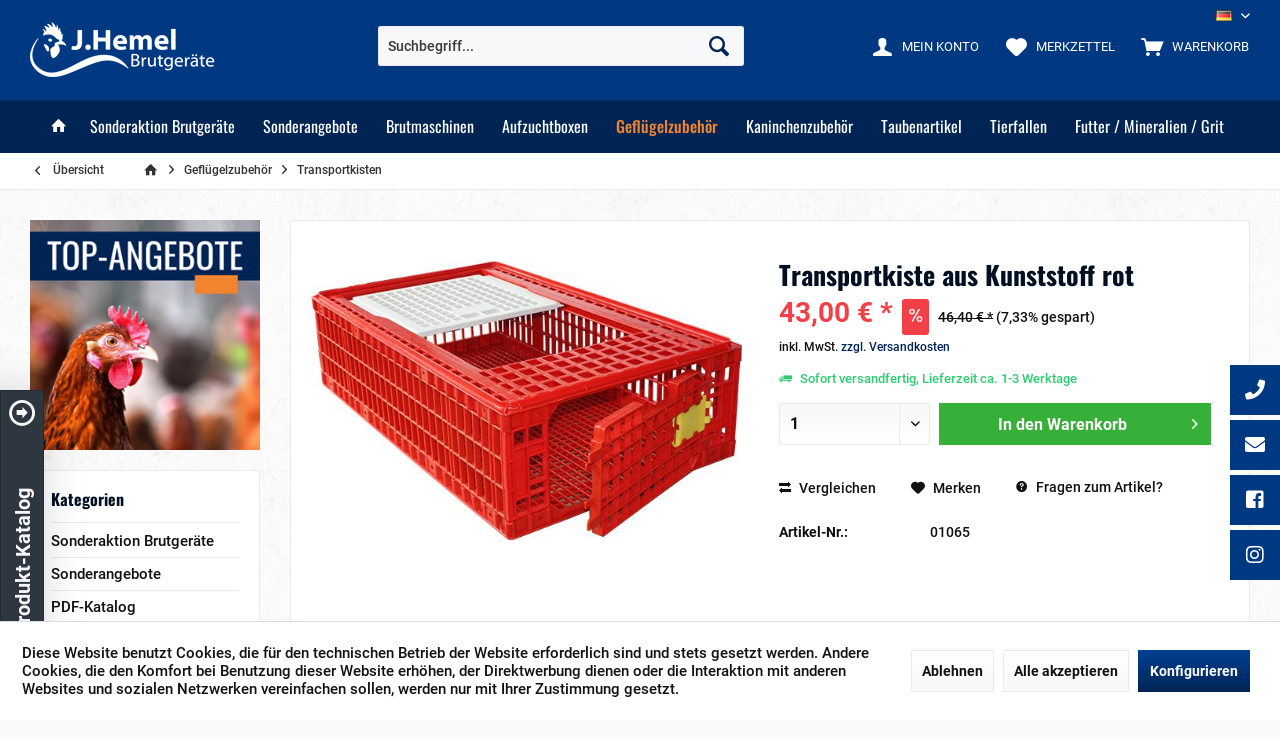

--- FILE ---
content_type: text/html; charset=UTF-8
request_url: https://www.hemel.de/gefluegelzubehoer/transportkisten/transportkiste-aus-kunststoff-rot.html
body_size: 30900
content:
<!DOCTYPE html> <html class="no-js" lang="de" itemscope="itemscope" itemtype="https://schema.org/WebPage"> <head> <meta charset="utf-8"><script>window.dataLayer = window.dataLayer || [];</script><script>window.dataLayer.push({"ecommerce":{"detail":{"actionField":{"list":"Transportkisten"},"products":[{"name":"Transportkiste aus Kunststoff rot","id":"01065","price":"43","brand":"Hemel","category":"Transportkisten","variant":""}]},"currencyCode":"EUR"},"google_tag_params":{"ecomm_pagetype":"product","ecomm_prodid":"01065"}});</script><!-- WbmTagManager -->
<script>
var googleTagManagerFunction = function(w,d,s,l,i) {
    w[l]=w[l]||[];
    w[l].push({'gtm.start':new Date().getTime(),event:'gtm.js'});
    var f=d.getElementsByTagName(s)[0],j=d.createElement(s),dl=l!='dataLayer'?'&l='+l:'';
    j.async=true;
    j.src='https://www.googletagmanager.com/gtm.js?id='+i+dl+'';
    f.parentNode.insertBefore(j,f);
};

setTimeout(() => {
    googleTagManagerFunction(window,document,'script','dataLayer','GTM-NL4KWXV');
}, 3000);
</script>
<!-- End WbmTagManager --> <meta name="author" content="" /> <meta name="robots" content="index,follow" /> <meta name="revisit-after" content="15 days" /> <meta name="keywords" content="Tür,  Die, Transportbox Mit, 27, 565, 96, (L/T/H):, Kunststoff Maße, Reinigung Material:, entsprechend Einfache, Tierschutzbestimmungen, Front Den, Deckel, stabile, Transportkiste, Sauerstoff. Sehr, ausreichend, Tiere, bekommen, Öffnungen" /> <meta name="description" content="Tränken, Tröge, Schlachtzangen oder Schlachttrichter bekommen Sie bei uns genauso wie Spiralringe oder Flügelmarken. Natürlich führen wir auch Hühner…" /> <meta property="og:type" content="product" /> <meta property="og:site_name" content="Hemel Brutmaschinen" /> <meta property="og:url" content="https://www.hemel.de/gefluegelzubehoer/transportkisten/transportkiste-aus-kunststoff-rot.html" /> <meta property="og:title" content="Transportkiste aus Kunststoff rot" /> <meta property="og:description" content="&amp;nbsp;Die Transportkiste aus Kunststoff eignet sich ideal zum sicheren Transport von Geflügel. Durch die Öffnungen bekommen die Tiere ausreichend…" /> <meta property="og:image" content="https://www.hemel.de/media/image/be/54/e7/01065_Seite_2018.jpg" /> <meta property="product:brand" content="Hemel" /> <meta property="product:price" content="43,00" /> <meta property="product:product_link" content="https://www.hemel.de/gefluegelzubehoer/transportkisten/transportkiste-aus-kunststoff-rot.html" /> <meta name="twitter:card" content="product" /> <meta name="twitter:site" content="Hemel Brutmaschinen" /> <meta name="twitter:title" content="Transportkiste aus Kunststoff rot" /> <meta name="twitter:description" content="&amp;nbsp;Die Transportkiste aus Kunststoff eignet sich ideal zum sicheren Transport von Geflügel. Durch die Öffnungen bekommen die Tiere ausreichend…" /> <meta name="twitter:image" content="https://www.hemel.de/media/image/be/54/e7/01065_Seite_2018.jpg" /> <meta itemprop="copyrightHolder" content="Hemel Brutmaschinen" /> <meta itemprop="copyrightYear" content="2014" /> <meta itemprop="isFamilyFriendly" content="True" /> <meta itemprop="image" content="https://www.hemel.de/media/image/16/29/68/2022_logo_hemel.png" /> <meta name="viewport" content="width=device-width, initial-scale=1.0"> <meta name="mobile-web-app-capable" content="yes"> <meta name="apple-mobile-web-app-title" content="Hemel Brutmaschinen"> <meta name="apple-mobile-web-app-capable" content="yes"> <meta name="apple-mobile-web-app-status-bar-style" content="default"> <link rel="alternate" hreflang="de-DE" href="https://www.hemel.de/gefluegelzubehoer/transportkisten/transportkiste-aus-kunststoff-rot.html" /> <link rel="alternate" hreflang="en-GB" href="https://www.hemel.de/shop/en/poultry-accessories/transport-boxes/carrier-box-for-poultry" /> <link rel="apple-touch-icon-precomposed" href="https://www.hemel.de/media/image/63/54/8c/favicon.png"> <link rel="shortcut icon" href="https://www.hemel.de/media/image/63/54/8c/favicon.png"> <meta name="msapplication-navbutton-color" content="#002555" /> <meta name="application-name" content="Hemel Brutmaschinen" /> <meta name="msapplication-starturl" content="https://www.hemel.de/" /> <meta name="msapplication-window" content="width=1024;height=768" /> <meta name="msapplication-TileImage" content="https://www.hemel.de/media/image/63/54/8c/favicon.png"> <meta name="msapplication-TileColor" content="#002555"> <meta name="theme-color" content="#002555" /> <link rel="canonical" href="https://www.hemel.de/gefluegelzubehoer/transportkisten/transportkiste-aus-kunststoff-rot.html" /> <title itemprop="name">Hemel Brutmaschinen und Fallen. Geflügelzubehör.Sie suchen sCategory name sArtcle.Name | Hemel Brutmaschinen</title> <link href="https://fonts.googleapis.com/css?family=Roboto:300,400,600%7COswald:400,600,700" rel="stylesheet"> <link href="/web/cache/1766837418_5dae1b5089daef45e5cba3f8cb5dad63.css" media="all" rel="stylesheet" type="text/css" /> </head> <body class="is--ctl-detail is--act-index tcinntheme themeware-strong layout-fullwidth-boxed gwfont1 gwfont2 headtyp-3 header-3 no-sticky" ><!-- WbmTagManager (noscript) -->
<noscript><iframe src="https://www.googletagmanager.com/ns.html?id=GTM-NL4KWXV"
            height="0" width="0" style="display:none;visibility:hidden"></iframe></noscript>
<!-- End WbmTagManager (noscript) --> <div data-paypalUnifiedMetaDataContainer="true" data-paypalUnifiedRestoreOrderNumberUrl="https://www.hemel.de/widgets/PaypalUnifiedOrderNumber/restoreOrderNumber" class="is--hidden"> </div> <div class="page-wrap"> <noscript class="noscript-main"> <div class="alert is--warning"> <div class="alert--icon"> <i class="icon--element icon--warning"></i> </div> <div class="alert--content"> Um Hemel&#x20;Brutmaschinen in vollem Umfang nutzen zu k&ouml;nnen, empfehlen wir Ihnen Javascript in Ihrem Browser zu aktiveren. </div> </div> </noscript> <header class="header-main mobil-usp"> <div class="topbar top-bar cart-price-hide"> <div class="top-bar--navigation" role="menubar">  <div class="top-bar--language navigation--entry"> <form method="post" class="language--form"> <div class="field--select"> <div class="language--flag de_DE">DE</div> <select name="__shop" class="language--select" data-auto-submit="true"> <option value="1" selected="selected"> DE </option> <option value="3" > EN </option> </select> <input type="hidden" name="__redirect" value="1"> <span class="arrow"></span> </div> </form> </div>  </div> <div class="header-container"> <div class="header-logo-and-suche"> <div class="logo hover-typ-1" role="banner"> <a class="logo--link" href="https://www.hemel.de/" title="Hemel Brutmaschinen - zur Startseite wechseln"> <picture> <source srcset="https://www.hemel.de/media/image/16/29/68/2022_logo_hemel.png" media="(min-width: 78.75em)"> <source srcset="https://www.hemel.de/media/image/16/29/68/2022_logo_hemel.png" media="(min-width: 64em)"> <source srcset="https://www.hemel.de/media/image/16/29/68/2022_logo_hemel.png" media="(min-width: 48em)"> <img srcset="https://www.hemel.de/media/image/16/29/68/2022_logo_hemel.png" alt="Hemel Brutmaschinen - zur Startseite wechseln" title="Hemel Brutmaschinen - zur Startseite wechseln"/> </picture> </a> </div> </div> <div id="header--searchform" data-search="true" aria-haspopup="true"> <form action="/search" method="get" class="main-search--form"> <input type="search" name="sSearch" class="main-search--field" autocomplete="off" autocapitalize="off" placeholder="Suchbegriff..." maxlength="30" /> <button type="submit" class="main-search--button"> <i class="icon--search"></i> <span class="main-search--text"></span> </button> <div class="form--ajax-loader">&nbsp;</div> </form> <div class="main-search--results"></div> </div> <div class="notepad-and-cart top-bar--navigation">  <div class="navigation--entry entry--cart" role="menuitem"> <a class="is--icon-left cart--link titletooltip" href="https://www.hemel.de/checkout/cart" title="Warenkorb"> <i class="icon--basket"></i> <span class="cart--display"> Warenkorb </span> <span class="badge is--minimal cart--quantity is--hidden">0</span> </a> <div class="ajax-loader">&nbsp;</div> </div> <div class="navigation--entry entry--notepad" role="menuitem"> <a href="https://www.hemel.de/note" title="Merkzettel"> <i class="icon--heart"></i> <span class="notepad--name"> Merkzettel </span> </a> </div> <div id="useraccountmenu" title="Kundenkonto" class="navigation--entry account-dropdown has--drop-down" role="menuitem" data-offcanvas="true" data-offcanvasselector=".account-dropdown-container"> <span class="account--display"> <i class="icon--account"></i> <span class="name--account">Mein Konto</span> </span> <div class="account-dropdown-container"> <div class="entry--close-off-canvas"> <a href="#close-account-menu" class="account--close-off-canvas" title="Menü schließen"> Menü schließen <i class="icon--arrow-right"></i> </a> </div> <span>Kundenkonto</span> <a href="https://www.hemel.de/account" title="Mein Konto" class="anmelden--button btn is--primary service--link">Anmelden</a> <div class="registrieren-container">oder <a href="https://www.hemel.de/account" title="Mein Konto" class="service--link">registrieren</a></div> <div class="infotext-container">Nach der Anmeldung, können Sie hier auf Ihren Kundenbereich zugreifen.</div> </div> </div>  <div class="navigation--entry entry--compare is--hidden" role="menuitem" aria-haspopup="true" data-drop-down-menu="true"> <div>   </div> </div> </div> <div class="navigation--entry entry--menu-left" role="menuitem"> <a class="entry--link entry--trigger is--icon-left" href="#offcanvas--left" data-offcanvas="true" data-offCanvasSelector=".sidebar-main"> <i class="icon--menu"></i> <span class="menu--name">Menü</span> </a> </div> </div> </div> <div class="headbar colorwhite"> <nav class="navigation-main hide-kategorie-button hover-typ-2 font-family-sekundary" data-tc-menu-headline="false" data-tc-menu-text="false"> <div data-menu-scroller="true" data-listSelector=".navigation--list.container" data-viewPortSelector=".navigation--list-wrapper" data-stickyMenu="true" data-stickyMenuTablet="0" data-stickyMenuPhone="0" data-stickyMenuPosition="400" data-stickyMenuDuration="300" > <div class="navigation--list-wrapper"> <ul class="navigation--list container" role="menubar" itemscope="itemscope" itemtype="https://schema.org/SiteNavigationElement"> <li class="navigation--entry is--home homeiconlink" role="menuitem"> <a class="navigation--link is--first" href="https://www.hemel.de/" title="Start" itemprop="url"> <i itemprop="name" class="icon--house"></i> </a> </li><li class="navigation--entry" role="menuitem"><a class="navigation--link" href="https://www.hemel.de/sonderaktion-brutgeraete/" title="Sonderaktion Brutgeräte" aria-label="Sonderaktion Brutgeräte" itemprop="url"><span itemprop="name">Sonderaktion Brutgeräte</span></a></li><li class="navigation--entry" role="menuitem"><a class="navigation--link" href="https://www.hemel.de/sonderangebote/" title="Sonderangebote" aria-label="Sonderangebote" itemprop="url"><span itemprop="name">Sonderangebote</span></a></li><li class="navigation--entry" role="menuitem"><a class="navigation--link" href="https://www.hemel.de/brutmaschinen/" title="Brutmaschinen" aria-label="Brutmaschinen" itemprop="url"><span itemprop="name">Brutmaschinen</span></a></li><li class="navigation--entry" role="menuitem"><a class="navigation--link" href="https://www.hemel.de/aufzuchtboxen/" title="Aufzuchtboxen" aria-label="Aufzuchtboxen" itemprop="url"><span itemprop="name">Aufzuchtboxen</span></a></li><li class="navigation--entry is--active" role="menuitem"><a class="navigation--link is--active" href="https://www.hemel.de/gefluegelzubehoer/" title="Geflügelzubehör" aria-label="Geflügelzubehör" itemprop="url"><span itemprop="name">Geflügelzubehör</span></a></li><li class="navigation--entry" role="menuitem"><a class="navigation--link" href="https://www.hemel.de/kaninchenzubehoer/" title="Kaninchenzubehör" aria-label="Kaninchenzubehör" itemprop="url"><span itemprop="name">Kaninchenzubehör</span></a></li><li class="navigation--entry" role="menuitem"><a class="navigation--link" href="https://www.hemel.de/taubenartikel/" title="Taubenartikel" aria-label="Taubenartikel" itemprop="url"><span itemprop="name">Taubenartikel</span></a></li><li class="navigation--entry" role="menuitem"><a class="navigation--link" href="https://www.hemel.de/tierfallen/" title="Tierfallen" aria-label="Tierfallen" itemprop="url"><span itemprop="name">Tierfallen</span></a></li><li class="navigation--entry" role="menuitem"><a class="navigation--link" href="https://www.hemel.de/futter-mineralien-grit/" title="Futter / Mineralien / Grit " aria-label="Futter / Mineralien / Grit " itemprop="url"><span itemprop="name">Futter / Mineralien / Grit </span></a></li> </ul> </div> <div class="advanced-menu" data-advanced-menu="true" data-hoverDelay=""> <div class="menu--container"> <div class="button-container"> <a href="https://www.hemel.de/sonderaktion-brutgeraete/" class="button--category" aria-label="Zur Kategorie Sonderaktion Brutgeräte" title="Zur Kategorie Sonderaktion Brutgeräte"> <i class="icon--arrow-right"></i> Zur Kategorie Sonderaktion Brutgeräte </a> <span class="button--close"> <i class="icon--cross"></i> </span> </div> </div> <div class="menu--container"> <div class="button-container"> <a href="https://www.hemel.de/sonderangebote/" class="button--category" aria-label="Zur Kategorie Sonderangebote" title="Zur Kategorie Sonderangebote"> <i class="icon--arrow-right"></i> Zur Kategorie Sonderangebote </a> <span class="button--close"> <i class="icon--cross"></i> </span> </div> <div class="content--wrapper has--content has--teaser"> <ul class="menu--list menu--level-0 columns--2" style="width: 50%;"> <li class="menu--list-item item--level-0" style="width: 100%"> <a href="https://www.hemel.de/sonderangebote/kaninchenzubehoer/" class="menu--list-item-link" aria-label="Kaninchenzubehör" title="Kaninchenzubehör">Kaninchenzubehör</a> </li> <li class="menu--list-item item--level-0" style="width: 100%"> <a href="https://www.hemel.de/sonderangebote/brutmaschinen/" class="menu--list-item-link" aria-label="Brutmaschinen " title="Brutmaschinen ">Brutmaschinen </a> </li> <li class="menu--list-item item--level-0" style="width: 100%"> <a href="https://www.hemel.de/sonderangebote/gefluegelzubehoer/" class="menu--list-item-link" aria-label="Geflügelzubehör " title="Geflügelzubehör ">Geflügelzubehör </a> </li> <li class="menu--list-item item--level-0" style="width: 100%"> <a href="https://www.hemel.de/sonderangebote/vogelzubehoer/" class="menu--list-item-link" aria-label="Vogelzubehör" title="Vogelzubehör">Vogelzubehör</a> </li> </ul> <div class="menu--delimiter" style="right: 50%;"></div> <div class="menu--teaser" style="width: 50%;"> <div class="teaser--headline">Hemel Brutgeräte Sonderangebote</div> <div class="teaser--text"> Sonderangebote einmalig reduziert! Kaufen Sie jetzt zum Top Preis. Ihr Top Angebot bei J. Hemel Brutmaschinen. <a class="teaser--text-link" href="https://www.hemel.de/sonderangebote/" aria-label="mehr erfahren" title="mehr erfahren"> mehr erfahren </a> </div> </div> </div> </div> <div class="menu--container"> <div class="button-container"> <a href="https://www.hemel.de/brutmaschinen/" class="button--category" aria-label="Zur Kategorie Brutmaschinen" title="Zur Kategorie Brutmaschinen"> <i class="icon--arrow-right"></i> Zur Kategorie Brutmaschinen </a> <span class="button--close"> <i class="icon--cross"></i> </span> </div> <div class="content--wrapper has--content has--teaser"> <ul class="menu--list menu--level-0 columns--2" style="width: 50%;"> <li class="menu--list-item item--level-0" style="width: 100%"> <a href="https://www.hemel.de/brutmaschinen/brutmaschinen-aus-holz/" class="menu--list-item-link" aria-label="Brutmaschinen aus Holz" title="Brutmaschinen aus Holz">Brutmaschinen aus Holz</a> <ul class="menu--list menu--level-1 columns--2"> <li class="menu--list-item item--level-1"> <a href="https://www.hemel.de/brutmaschinen/brutmaschinen-aus-holz/a-modelle-standard-holz/" class="menu--list-item-link" aria-label="A-Modelle Standard-Holz" title="A-Modelle Standard-Holz">A-Modelle Standard-Holz</a> </li> <li class="menu--list-item item--level-1"> <a href="https://www.hemel.de/brutmaschinen/brutmaschinen-aus-holz/b-modelle-standard-holz/" class="menu--list-item-link" aria-label="B-Modelle Standard-Holz" title="B-Modelle Standard-Holz">B-Modelle Standard-Holz</a> </li> <li class="menu--list-item item--level-1"> <a href="https://www.hemel.de/brutmaschinen/brutmaschinen-aus-holz/sk-computersteuerung-holz/" class="menu--list-item-link" aria-label="SK-Computersteuerung-Holz" title="SK-Computersteuerung-Holz">SK-Computersteuerung-Holz</a> </li> <li class="menu--list-item item--level-1"> <a href="https://www.hemel.de/brutmaschinen/brutmaschinen-aus-holz/sv-computersteuerung-holz/" class="menu--list-item-link" aria-label="SV-Computersteuerung-Holz" title="SV-Computersteuerung-Holz">SV-Computersteuerung-Holz</a> </li> <li class="menu--list-item item--level-1"> <a href="https://www.hemel.de/brutmaschinen/brutmaschinen-aus-holz/schaubrueter/" class="menu--list-item-link" aria-label="Schaubrüter " title="Schaubrüter ">Schaubrüter </a> </li> </ul> </li> <li class="menu--list-item item--level-0" style="width: 100%"> <a href="https://www.hemel.de/brutmaschinen/brutmaschinen-aus-kunststoff/" class="menu--list-item-link" aria-label="Brutmaschinen aus Kunststoff" title="Brutmaschinen aus Kunststoff">Brutmaschinen aus Kunststoff</a> <ul class="menu--list menu--level-1 columns--2"> <li class="menu--list-item item--level-1"> <a href="https://www.hemel.de/brutmaschinen/brutmaschinen-aus-kunststoff/top-profi-kippwendung/" class="menu--list-item-link" aria-label="Top-Profi - Kippwendung" title="Top-Profi - Kippwendung">Top-Profi - Kippwendung</a> </li> <li class="menu--list-item item--level-1"> <a href="https://www.hemel.de/brutmaschinen/brutmaschinen-aus-kunststoff/sofie-computersteuerung/" class="menu--list-item-link" aria-label="Sofie-Computersteuerung" title="Sofie-Computersteuerung">Sofie-Computersteuerung</a> </li> <li class="menu--list-item item--level-1"> <a href="https://www.hemel.de/brutmaschinen/brutmaschinen-aus-kunststoff/easy-serie/" class="menu--list-item-link" aria-label="Easy - Serie" title="Easy - Serie">Easy - Serie</a> </li> <li class="menu--list-item item--level-1"> <a href="https://www.hemel.de/brutmaschinen/brutmaschinen-aus-kunststoff/thermo-de-lux-serie/" class="menu--list-item-link" aria-label="Thermo de Lux Serie" title="Thermo de Lux Serie">Thermo de Lux Serie</a> </li> <li class="menu--list-item item--level-1"> <a href="https://www.hemel.de/brutmaschinen/brutmaschinen-aus-kunststoff/repti/" class="menu--list-item-link" aria-label="Repti " title="Repti ">Repti </a> </li> <li class="menu--list-item item--level-1"> <a href="https://www.hemel.de/brutmaschinen/brutmaschinen-aus-kunststoff/euro-star-serie/" class="menu--list-item-link" aria-label="Euro-Star Serie" title="Euro-Star Serie">Euro-Star Serie</a> </li> <li class="menu--list-item item--level-1"> <a href="https://www.hemel.de/brutmaschinen/brutmaschinen-aus-kunststoff/multi-schlupf-schlupfbrueter/" class="menu--list-item-link" aria-label="Multi-Schlupf &amp; Schlupfbrüter " title="Multi-Schlupf &amp; Schlupfbrüter ">Multi-Schlupf & Schlupfbrüter </a> </li> </ul> </li> <li class="menu--list-item item--level-0" style="width: 100%"> <a href="https://www.hemel.de/brutmaschinen/brutmaschinen-mit-kippwendung/" class="menu--list-item-link" aria-label="Brutmaschinen mit Kippwendung" title="Brutmaschinen mit Kippwendung">Brutmaschinen mit Kippwendung</a> <ul class="menu--list menu--level-1 columns--2"> <li class="menu--list-item item--level-1"> <a href="https://www.hemel.de/brutmaschinen/brutmaschinen-mit-kippwendung/lundi/" class="menu--list-item-link" aria-label="Lundi " title="Lundi ">Lundi </a> </li> <li class="menu--list-item item--level-1"> <a href="https://www.hemel.de/brutmaschinen/brutmaschinen-mit-kippwendung/top-profi/" class="menu--list-item-link" aria-label="Top-Profi" title="Top-Profi">Top-Profi</a> </li> <li class="menu--list-item item--level-1"> <a href="https://www.hemel.de/brutmaschinen/brutmaschinen-mit-kippwendung/euro-star-serie/" class="menu--list-item-link" aria-label="Euro-Star Serie " title="Euro-Star Serie ">Euro-Star Serie </a> </li> </ul> </li> <li class="menu--list-item item--level-0" style="width: 100%"> <a href="https://www.hemel.de/brutmaschinen/brutgeraete-fuer-papageien-greifvoegel/" class="menu--list-item-link" aria-label="Brutgeräte für Papageien / Greifvögel" title="Brutgeräte für Papageien / Greifvögel">Brutgeräte für Papageien / Greifvögel</a> </li> <li class="menu--list-item item--level-0" style="width: 100%"> <a href="https://www.hemel.de/brutmaschinen/kleinbrutgeraete/" class="menu--list-item-link" aria-label="Kleinbrutgeräte" title="Kleinbrutgeräte">Kleinbrutgeräte</a> <ul class="menu--list menu--level-1 columns--2"> <li class="menu--list-item item--level-1"> <a href="https://www.hemel.de/brutmaschinen/kleinbrutgeraete/brinsea/" class="menu--list-item-link" aria-label="Brinsea" title="Brinsea">Brinsea</a> </li> <li class="menu--list-item item--level-1"> <a href="https://www.hemel.de/brutmaschinen/kleinbrutgeraete/flaechenbrueter/" class="menu--list-item-link" aria-label="Flächenbrüter" title="Flächenbrüter">Flächenbrüter</a> </li> <li class="menu--list-item item--level-1"> <a href="https://www.hemel.de/brutmaschinen/kleinbrutgeraete/rcom/" class="menu--list-item-link" aria-label="Rcom" title="Rcom">Rcom</a> </li> </ul> </li> <li class="menu--list-item item--level-0" style="width: 100%"> <a href="https://www.hemel.de/brutmaschinen/zusatzhorden/" class="menu--list-item-link" aria-label="Zusatzhorden" title="Zusatzhorden">Zusatzhorden</a> <ul class="menu--list menu--level-1 columns--2"> <li class="menu--list-item item--level-1"> <a href="https://www.hemel.de/brutmaschinen/zusatzhorden/rollenhorden-aus-kunststoff/" class="menu--list-item-link" aria-label="Rollenhorden aus Kunststoff" title="Rollenhorden aus Kunststoff">Rollenhorden aus Kunststoff</a> </li> <li class="menu--list-item item--level-1"> <a href="https://www.hemel.de/brutmaschinen/zusatzhorden/rollenhorden-aus-holz/" class="menu--list-item-link" aria-label="Rollenhorden aus Holz" title="Rollenhorden aus Holz">Rollenhorden aus Holz</a> </li> <li class="menu--list-item item--level-1"> <a href="https://www.hemel.de/brutmaschinen/zusatzhorden/kipphorden/" class="menu--list-item-link" aria-label="Kipphorden " title="Kipphorden ">Kipphorden </a> </li> </ul> </li> <li class="menu--list-item item--level-0" style="width: 100%"> <a href="https://www.hemel.de/brutmaschinen/ersatzteile-zubehoer-brutmaschinen/" class="menu--list-item-link" aria-label="Ersatzteile / Zubehör (Brutmaschinen)" title="Ersatzteile / Zubehör (Brutmaschinen)">Ersatzteile / Zubehör (Brutmaschinen)</a> <ul class="menu--list menu--level-1 columns--2"> <li class="menu--list-item item--level-1"> <a href="https://www.hemel.de/brutmaschinen/ersatzteile-zubehoer-brutmaschinen/thermometer-hygrometer/" class="menu--list-item-link" aria-label="Thermometer / Hygrometer" title="Thermometer / Hygrometer">Thermometer / Hygrometer</a> </li> <li class="menu--list-item item--level-1"> <a href="https://www.hemel.de/brutmaschinen/ersatzteile-zubehoer-brutmaschinen/heizungen/" class="menu--list-item-link" aria-label="Heizungen" title="Heizungen">Heizungen</a> </li> <li class="menu--list-item item--level-1"> <a href="https://www.hemel.de/brutmaschinen/ersatzteile-zubehoer-brutmaschinen/allgemeine-ersatzteile/" class="menu--list-item-link" aria-label="Allgemeine Ersatzteile" title="Allgemeine Ersatzteile">Allgemeine Ersatzteile</a> </li> <li class="menu--list-item item--level-1"> <a href="https://www.hemel.de/brutmaschinen/ersatzteile-zubehoer-brutmaschinen/computer-elektronikregelungen/" class="menu--list-item-link" aria-label="Computer- / Elektronikregelungen" title="Computer- / Elektronikregelungen">Computer- / Elektronikregelungen</a> </li> <li class="menu--list-item item--level-1"> <a href="https://www.hemel.de/brutmaschinen/ersatzteile-zubehoer-brutmaschinen/anschluesse-wasserbehaelter/" class="menu--list-item-link" aria-label="Anschlüsse - Wasserbehälter" title="Anschlüsse - Wasserbehälter">Anschlüsse - Wasserbehälter</a> </li> <li class="menu--list-item item--level-1"> <a href="https://www.hemel.de/brutmaschinen/ersatzteile-zubehoer-brutmaschinen/wendemotoren/" class="menu--list-item-link" aria-label="Wendemotoren" title="Wendemotoren">Wendemotoren</a> </li> <li class="menu--list-item item--level-1"> <a href="https://www.hemel.de/brutmaschinen/ersatzteile-zubehoer-brutmaschinen/ventilatoren/" class="menu--list-item-link" aria-label="Ventilatoren" title="Ventilatoren">Ventilatoren</a> </li> </ul> </li> </ul> <div class="menu--delimiter" style="right: 50%;"></div> <div class="menu--teaser" style="width: 50%;"> <a href="https://www.hemel.de/brutmaschinen/" aria-label="Zur Kategorie Brutmaschinen" title="Zur Kategorie Brutmaschinen" class="teaser--image" style="background-image: url(https://www.hemel.de/media/image/b7/59/ae/Brutcontrol_Hemel.jpg);"></a> <div class="teaser--headline">Brutmaschinen, Inkubatoren und mehr</div> <div class="teaser--text"> Neueste Brutmaschinen, Technik vom Feinsten für Hühner, Enten,... Mit über 25 Jahren Erfahrung in der Herstellung von Brutmaschinen und Aufzuchtzubehör für Geflügel sind wir einer der führenden Hersteller am Markt. Sie bekommen bei uns... <a class="teaser--text-link" href="https://www.hemel.de/brutmaschinen/" aria-label="mehr erfahren" title="mehr erfahren"> mehr erfahren </a> </div> </div> </div> </div> <div class="menu--container"> <div class="button-container"> <a href="https://www.hemel.de/aufzuchtboxen/" class="button--category" aria-label="Zur Kategorie Aufzuchtboxen" title="Zur Kategorie Aufzuchtboxen"> <i class="icon--arrow-right"></i> Zur Kategorie Aufzuchtboxen </a> <span class="button--close"> <i class="icon--cross"></i> </span> </div> <div class="content--wrapper has--content has--teaser"> <ul class="menu--list menu--level-0 columns--2" style="width: 50%;"> <li class="menu--list-item item--level-0" style="width: 100%"> <a href="https://www.hemel.de/aufzuchtboxen/kuekenheime-inkubatoren-fuer-kueken/" class="menu--list-item-link" aria-label="Kükenheime / Inkubatoren für Küken" title="Kükenheime / Inkubatoren für Küken">Kükenheime / Inkubatoren für Küken</a> </li> <li class="menu--list-item item--level-0" style="width: 100%"> <a href="https://www.hemel.de/aufzuchtboxen/kuekenheime-fuer-papageien-falken/" class="menu--list-item-link" aria-label="Kükenheime für Papageien / Falken" title="Kükenheime für Papageien / Falken">Kükenheime für Papageien / Falken</a> </li> <li class="menu--list-item item--level-0" style="width: 100%"> <a href="https://www.hemel.de/aufzuchtboxen/ersatzteile-zubehoer-aufzuchtboxen/" class="menu--list-item-link" aria-label="Ersatzteile / Zubehör (Aufzuchtboxen)" title="Ersatzteile / Zubehör (Aufzuchtboxen)">Ersatzteile / Zubehör (Aufzuchtboxen)</a> </li> </ul> <div class="menu--delimiter" style="right: 50%;"></div> <div class="menu--teaser" style="width: 50%;"> <a href="https://www.hemel.de/aufzuchtboxen/" aria-label="Zur Kategorie Aufzuchtboxen" title="Zur Kategorie Aufzuchtboxen" class="teaser--image" style="background-image: url(https://www.hemel.de/media/image/63/76/c5/Kategorie_Teaser_Kuekenheime.jpg);"></a> <div class="teaser--headline">Aufzuchtboxen und Kükenheime für Hühner, Enten, Wachteln</div> </div> </div> </div> <div class="menu--container"> <div class="button-container"> <a href="https://www.hemel.de/gefluegelzubehoer/" class="button--category" aria-label="Zur Kategorie Geflügelzubehör" title="Zur Kategorie Geflügelzubehör"> <i class="icon--arrow-right"></i> Zur Kategorie Geflügelzubehör </a> <span class="button--close"> <i class="icon--cross"></i> </span> </div> <div class="content--wrapper has--content has--teaser"> <ul class="menu--list menu--level-0 columns--2" style="width: 50%;"> <li class="menu--list-item item--level-0" style="width: 100%"> <a href="https://www.hemel.de/gefluegelzubehoer/traenken/" class="menu--list-item-link" aria-label="Tränken" title="Tränken">Tränken</a> <ul class="menu--list menu--level-1 columns--2"> <li class="menu--list-item item--level-1"> <a href="https://www.hemel.de/gefluegelzubehoer/traenken/automatiktraenken/" class="menu--list-item-link" aria-label="Automatiktränken" title="Automatiktränken">Automatiktränken</a> </li> <li class="menu--list-item item--level-1"> <a href="https://www.hemel.de/gefluegelzubehoer/traenken/stuelp-doppelzylindertraenken/" class="menu--list-item-link" aria-label="Stülp-, Doppelzylindertränken" title="Stülp-, Doppelzylindertränken">Stülp-, Doppelzylindertränken</a> </li> <li class="menu--list-item item--level-1"> <a href="https://www.hemel.de/gefluegelzubehoer/traenken/traenkeneimer/" class="menu--list-item-link" aria-label="Tränkeneimer" title="Tränkeneimer">Tränkeneimer</a> </li> <li class="menu--list-item item--level-1"> <a href="https://www.hemel.de/gefluegelzubehoer/traenken/traenkensysteme/" class="menu--list-item-link" aria-label="Tränkensysteme" title="Tränkensysteme">Tränkensysteme</a> </li> </ul> </li> <li class="menu--list-item item--level-0" style="width: 100%"> <a href="https://www.hemel.de/gefluegelzubehoer/troege/" class="menu--list-item-link" aria-label="Tröge" title="Tröge">Tröge</a> <ul class="menu--list menu--level-1 columns--2"> <li class="menu--list-item item--level-1"> <a href="https://www.hemel.de/gefluegelzubehoer/troege/aus-kunststoff/" class="menu--list-item-link" aria-label="aus Kunststoff" title="aus Kunststoff">aus Kunststoff</a> </li> <li class="menu--list-item item--level-1"> <a href="https://www.hemel.de/gefluegelzubehoer/troege/aus-metall/" class="menu--list-item-link" aria-label="aus Metall" title="aus Metall">aus Metall</a> </li> </ul> </li> <li class="menu--list-item item--level-0" style="width: 100%"> <a href="https://www.hemel.de/gefluegelzubehoer/legenester/" class="menu--list-item-link" aria-label="Legenester" title="Legenester">Legenester</a> </li> <li class="menu--list-item item--level-0" style="width: 100%"> <a href="https://www.hemel.de/gefluegelzubehoer/koernermuehlen/" class="menu--list-item-link" aria-label="Körnermühlen" title="Körnermühlen">Körnermühlen</a> </li> <li class="menu--list-item item--level-0" style="width: 100%"> <a href="https://www.hemel.de/gefluegelzubehoer/transportkisten/" class="menu--list-item-link" aria-label="Transportkisten" title="Transportkisten">Transportkisten</a> </li> <li class="menu--list-item item--level-0" style="width: 100%"> <a href="https://www.hemel.de/gefluegelzubehoer/kescher-verschiedenes/" class="menu--list-item-link" aria-label="Kescher / Verschiedenes" title="Kescher / Verschiedenes">Kescher / Verschiedenes</a> </li> <li class="menu--list-item item--level-0" style="width: 100%"> <a href="https://www.hemel.de/gefluegelzubehoer/waermeplatten/" class="menu--list-item-link" aria-label="Wärmeplatten" title="Wärmeplatten">Wärmeplatten</a> </li> <li class="menu--list-item item--level-0" style="width: 100%"> <a href="https://www.hemel.de/gefluegelzubehoer/futterautomaten/" class="menu--list-item-link" aria-label="Futterautomaten" title="Futterautomaten">Futterautomaten</a> </li> <li class="menu--list-item item--level-0" style="width: 100%"> <a href="https://www.hemel.de/gefluegelzubehoer/waermelampen/" class="menu--list-item-link" aria-label="Wärmelampen" title="Wärmelampen">Wärmelampen</a> </li> <li class="menu--list-item item--level-0" style="width: 100%"> <a href="https://www.hemel.de/gefluegelzubehoer/traenkenwaermer/" class="menu--list-item-link" aria-label="Tränkenwärmer" title="Tränkenwärmer">Tränkenwärmer</a> </li> <li class="menu--list-item item--level-0" style="width: 100%"> <a href="https://www.hemel.de/gefluegelzubehoer/wachtelboxen/" class="menu--list-item-link" aria-label="Wachtelboxen" title="Wachtelboxen">Wachtelboxen</a> </li> <li class="menu--list-item item--level-0" style="width: 100%"> <a href="https://www.hemel.de/gefluegelzubehoer/eierwaben/" class="menu--list-item-link" aria-label="Eierwaben" title="Eierwaben">Eierwaben</a> </li> <li class="menu--list-item item--level-0" style="width: 100%"> <a href="https://www.hemel.de/gefluegelzubehoer/ringe-kuekenmarken-brillen-eier/" class="menu--list-item-link" aria-label="Ringe / Kükenmarken / Brillen / Eier" title="Ringe / Kükenmarken / Brillen / Eier">Ringe / Kükenmarken / Brillen / Eier</a> </li> <li class="menu--list-item item--level-0" style="width: 100%"> <a href="https://www.hemel.de/gefluegelzubehoer/tueroeffner/" class="menu--list-item-link" aria-label="Türöffner" title="Türöffner">Türöffner</a> </li> </ul> <div class="menu--delimiter" style="right: 50%;"></div> <div class="menu--teaser" style="width: 50%;"> <a href="https://www.hemel.de/gefluegelzubehoer/" aria-label="Zur Kategorie Geflügelzubehör" title="Zur Kategorie Geflügelzubehör" class="teaser--image" style="background-image: url(https://www.hemel.de/media/image/d6/d3/9c/AdobeStock_122770811.jpg);"></a> </div> </div> </div> <div class="menu--container"> <div class="button-container"> <a href="https://www.hemel.de/kaninchenzubehoer/" class="button--category" aria-label="Zur Kategorie Kaninchenzubehör" title="Zur Kategorie Kaninchenzubehör"> <i class="icon--arrow-right"></i> Zur Kategorie Kaninchenzubehör </a> <span class="button--close"> <i class="icon--cross"></i> </span> </div> <div class="content--wrapper has--content has--teaser"> <ul class="menu--list menu--level-0 columns--2" style="width: 50%;"> <li class="menu--list-item item--level-0" style="width: 100%"> <a href="https://www.hemel.de/kaninchenzubehoer/halter-nippel-roehrchen/" class="menu--list-item-link" aria-label="Halter / Nippel / Röhrchen" title="Halter / Nippel / Röhrchen">Halter / Nippel / Röhrchen</a> </li> <li class="menu--list-item item--level-0" style="width: 100%"> <a href="https://www.hemel.de/kaninchenzubehoer/traenken-traenkensysteme/" class="menu--list-item-link" aria-label="Tränken / Tränkensysteme" title="Tränken / Tränkensysteme">Tränken / Tränkensysteme</a> </li> <li class="menu--list-item item--level-0" style="width: 100%"> <a href="https://www.hemel.de/kaninchenzubehoer/kotwannen-rosten/" class="menu--list-item-link" aria-label="Kotwannen / Rosten" title="Kotwannen / Rosten">Kotwannen / Rosten</a> </li> <li class="menu--list-item item--level-0" style="width: 100%"> <a href="https://www.hemel.de/kaninchenzubehoer/nagerhaeuser/" class="menu--list-item-link" aria-label="Nagerhäuser" title="Nagerhäuser">Nagerhäuser</a> </li> <li class="menu--list-item item--level-0" style="width: 100%"> <a href="https://www.hemel.de/kaninchenzubehoer/naepfe-futterautomaten-heuraufen/" class="menu--list-item-link" aria-label="Näpfe / Futterautomaten / Heuraufen" title="Näpfe / Futterautomaten / Heuraufen">Näpfe / Futterautomaten / Heuraufen</a> </li> <li class="menu--list-item item--level-0" style="width: 100%"> <a href="https://www.hemel.de/kaninchenzubehoer/waage/" class="menu--list-item-link" aria-label="Waage" title="Waage">Waage</a> </li> </ul> <div class="menu--delimiter" style="right: 50%;"></div> <div class="menu--teaser" style="width: 50%;"> <a href="https://www.hemel.de/kaninchenzubehoer/" aria-label="Zur Kategorie Kaninchenzubehör" title="Zur Kategorie Kaninchenzubehör" class="teaser--image" style="background-image: url(https://www.hemel.de/media/image/bd/0f/09/Kategorie_Teaser_Kaninchen.jpg);"></a> </div> </div> </div> <div class="menu--container"> <div class="button-container"> <a href="https://www.hemel.de/taubenartikel/" class="button--category" aria-label="Zur Kategorie Taubenartikel" title="Zur Kategorie Taubenartikel"> <i class="icon--arrow-right"></i> Zur Kategorie Taubenartikel </a> <span class="button--close"> <i class="icon--cross"></i> </span> </div> <div class="content--wrapper has--content has--teaser"> <ul class="menu--list menu--level-0 columns--2" style="width: 50%;"> <li class="menu--list-item item--level-0" style="width: 100%"> <a href="https://www.hemel.de/taubenartikel/traenken-troege/" class="menu--list-item-link" aria-label="Tränken &amp; Tröge" title="Tränken &amp; Tröge">Tränken & Tröge</a> </li> <li class="menu--list-item item--level-0" style="width: 100%"> <a href="https://www.hemel.de/taubenartikel/zubehoer-nistschalen/" class="menu--list-item-link" aria-label="Zubehör / Nistschalen" title="Zubehör / Nistschalen">Zubehör / Nistschalen</a> </li> <li class="menu--list-item item--level-0" style="width: 100%"> <a href="https://www.hemel.de/taubenartikel/sitzregale-witwerzellen-giebelau/" class="menu--list-item-link" aria-label="Sitzregale / Witwerzellen / Giebelau" title="Sitzregale / Witwerzellen / Giebelau">Sitzregale / Witwerzellen / Giebelau</a> </li> <li class="menu--list-item item--level-0" style="width: 100%"> <a href="https://www.hemel.de/taubenartikel/transportkisten/" class="menu--list-item-link" aria-label="Transportkisten" title="Transportkisten">Transportkisten</a> </li> <li class="menu--list-item item--level-0" style="width: 100%"> <a href="https://www.hemel.de/taubenartikel/traenkenwaermer/" class="menu--list-item-link" aria-label="Tränkenwärmer " title="Tränkenwärmer ">Tränkenwärmer </a> </li> </ul> <div class="menu--delimiter" style="right: 50%;"></div> <div class="menu--teaser" style="width: 50%;"> <a href="https://www.hemel.de/taubenartikel/" aria-label="Zur Kategorie Taubenartikel" title="Zur Kategorie Taubenartikel" class="teaser--image" style="background-image: url(https://www.hemel.de/media/image/12/9f/d8/taubenHrjg2XR5KYnOr.jpg);"></a> </div> </div> </div> <div class="menu--container"> <div class="button-container"> <a href="https://www.hemel.de/tierfallen/" class="button--category" aria-label="Zur Kategorie Tierfallen" title="Zur Kategorie Tierfallen"> <i class="icon--arrow-right"></i> Zur Kategorie Tierfallen </a> <span class="button--close"> <i class="icon--cross"></i> </span> </div> <div class="content--wrapper has--content has--teaser"> <ul class="menu--list menu--level-0 columns--2" style="width: 50%;"> <li class="menu--list-item item--level-0" style="width: 100%"> <a href="https://www.hemel.de/tierfallen/mause-wuehlmaus-und-rattenfallen/" class="menu--list-item-link" aria-label="Mause-, Wühlmaus- und Rattenfallen" title="Mause-, Wühlmaus- und Rattenfallen">Mause-, Wühlmaus- und Rattenfallen</a> </li> <li class="menu--list-item item--level-0" style="width: 100%"> <a href="https://www.hemel.de/tierfallen/fallen-fuer-marder-iltis-fuchs/" class="menu--list-item-link" aria-label="Fallen für Marder, Iltis, Fuchs" title="Fallen für Marder, Iltis, Fuchs">Fallen für Marder, Iltis, Fuchs</a> </li> <li class="menu--list-item item--level-0" style="width: 100%"> <a href="https://www.hemel.de/tierfallen/gross-kleinvogelfallen/" class="menu--list-item-link" aria-label="Groß- &amp; Kleinvogelfallen" title="Groß- &amp; Kleinvogelfallen">Groß- & Kleinvogelfallen</a> </li> <li class="menu--list-item item--level-0" style="width: 100%"> <a href="https://www.hemel.de/tierfallen/clips-zangen-clipse/" class="menu--list-item-link" aria-label="Clips-Zangen / Clipse" title="Clips-Zangen / Clipse">Clips-Zangen / Clipse</a> </li> <li class="menu--list-item item--level-0" style="width: 100%"> <a href="https://www.hemel.de/tierfallen/bisamfallen/" class="menu--list-item-link" aria-label="Bisamfallen" title="Bisamfallen">Bisamfallen</a> </li> <li class="menu--list-item item--level-0" style="width: 100%"> <a href="https://www.hemel.de/tierfallen/eiabzugsfallen/" class="menu--list-item-link" aria-label="Eiabzugsfallen" title="Eiabzugsfallen">Eiabzugsfallen</a> </li> <li class="menu--list-item item--level-0" style="width: 100%"> <a href="https://www.hemel.de/tierfallen/maeusegift-rattengift-koederboxen/" class="menu--list-item-link" aria-label="Mäusegift / Rattengift / Köderboxen" title="Mäusegift / Rattengift / Köderboxen">Mäusegift / Rattengift / Köderboxen</a> </li> </ul> <div class="menu--delimiter" style="right: 50%;"></div> <div class="menu--teaser" style="width: 50%;"> <a href="https://www.hemel.de/tierfallen/" aria-label="Zur Kategorie Tierfallen" title="Zur Kategorie Tierfallen" class="teaser--image" style="background-image: url(https://www.hemel.de/media/image/8a/73/a7/navi_fallenYGq0Al6zLq93i.jpg);"></a> <div class="teaser--text"> &nbsp; <a class="teaser--text-link" href="https://www.hemel.de/tierfallen/" aria-label="mehr erfahren" title="mehr erfahren"> mehr erfahren </a> </div> </div> </div> </div> <div class="menu--container"> <div class="button-container"> <a href="https://www.hemel.de/futter-mineralien-grit/" class="button--category" aria-label="Zur Kategorie Futter / Mineralien / Grit " title="Zur Kategorie Futter / Mineralien / Grit "> <i class="icon--arrow-right"></i> Zur Kategorie Futter / Mineralien / Grit </a> <span class="button--close"> <i class="icon--cross"></i> </span> </div> <div class="content--wrapper has--content"> <ul class="menu--list menu--level-0 columns--4" style="width: 100%;"> <li class="menu--list-item item--level-0" style="width: 100%"> <a href="https://www.hemel.de/futter-mineralien-grit/entenfutter/" class="menu--list-item-link" aria-label="Entenfutter " title="Entenfutter ">Entenfutter </a> </li> <li class="menu--list-item item--level-0" style="width: 100%"> <a href="https://www.hemel.de/futter-mineralien-grit/huehnerfutter-kuekenfutter/" class="menu--list-item-link" aria-label="Hühnerfutter / Kükenfutter" title="Hühnerfutter / Kükenfutter">Hühnerfutter / Kükenfutter</a> </li> <li class="menu--list-item item--level-0" style="width: 100%"> <a href="https://www.hemel.de/futter-mineralien-grit/mineralien-grit/" class="menu--list-item-link" aria-label="Mineralien / Grit " title="Mineralien / Grit ">Mineralien / Grit </a> </li> <li class="menu--list-item item--level-0" style="width: 100%"> <a href="https://www.hemel.de/futter-mineralien-grit/eifutter-fuer-voegel/" class="menu--list-item-link" aria-label="Eifutter für Vögel " title="Eifutter für Vögel ">Eifutter für Vögel </a> </li> </ul> </div> </div> </div> </div> </nav> </div> </header> <div class="container--ajax-cart off-canvas-90" data-collapse-cart="true" data-displayMode="offcanvas"></div> <nav class="content--breadcrumb block"> <div> <a class="breadcrumb--button breadcrumb--link" href="https://www.hemel.de/gefluegelzubehoer/transportkisten/" title="Übersicht"> <i class="icon--arrow-left"></i> <span class="breadcrumb--title">Übersicht</span> </a> <ul class="breadcrumb--list" role="menu" itemscope itemtype="https://schema.org/BreadcrumbList"> <li class="breadcrumb--entry"> <a class="breadcrumb--icon" href="https://www.hemel.de/"><i class="icon--house"></i></a> </li> <li class="breadcrumb--separator"> <i class="icon--arrow-right"></i> </li> <li role="menuitem" class="breadcrumb--entry" itemprop="itemListElement" itemscope itemtype="https://schema.org/ListItem"> <a class="breadcrumb--link" href="https://www.hemel.de/gefluegelzubehoer/" title="Geflügelzubehör" itemprop="item"> <link itemprop="url" href="https://www.hemel.de/gefluegelzubehoer/" /> <span class="breadcrumb--title" itemprop="name">Geflügelzubehör</span> </a> <meta itemprop="position" content="0" /> </li> <li role="none" class="breadcrumb--separator"> <i class="icon--arrow-right"></i> </li> <li role="menuitem" class="breadcrumb--entry is--active" itemprop="itemListElement" itemscope itemtype="https://schema.org/ListItem"> <a class="breadcrumb--link" href="https://www.hemel.de/gefluegelzubehoer/transportkisten/" title="Transportkisten" itemprop="item"> <link itemprop="url" href="https://www.hemel.de/gefluegelzubehoer/transportkisten/" /> <span class="breadcrumb--title" itemprop="name">Transportkisten</span> </a> <meta itemprop="position" content="1" /> </li> </ul> </div> </nav> <section class="content-main container block-group"> <nav class="product--navigation"> <a href="#" class="navigation--link link--prev"> <div class="link--prev-button"> <span class="link--prev-inner">Zurück</span> </div> <div class="image--wrapper"> <div class="image--container"></div> </div> </a> <a href="#" class="navigation--link link--next"> <div class="link--next-button"> <span class="link--next-inner">Vor</span> </div> <div class="image--wrapper"> <div class="image--container"></div> </div> </a> </nav> <div class="content-main--inner"> <div id='cookie-consent' class='off-canvas is--left block-transition' data-cookie-consent-manager='true'> <div class='cookie-consent--header cookie-consent--close'> Cookie-Einstellungen <i class="icon--arrow-right"></i> </div> <div class='cookie-consent--description'> Diese Website benutzt Cookies, die für den technischen Betrieb der Website erforderlich sind und stets gesetzt werden. Andere Cookies, die den Komfort bei Benutzung dieser Website erhöhen, der Direktwerbung dienen oder die Interaktion mit anderen Websites und sozialen Netzwerken vereinfachen sollen, werden nur mit Ihrer Zustimmung gesetzt. </div> <div class='cookie-consent--configuration'> <div class='cookie-consent--configuration-header'> <div class='cookie-consent--configuration-header-text'>Konfiguration</div> </div> <div class='cookie-consent--configuration-main'> <div class='cookie-consent--group'> <input type="hidden" class="cookie-consent--group-name" value="technical" /> <label class="cookie-consent--group-state cookie-consent--state-input cookie-consent--required"> <input type="checkbox" name="technical-state" class="cookie-consent--group-state-input" disabled="disabled" checked="checked"/> <span class="cookie-consent--state-input-element"></span> </label> <div class='cookie-consent--group-title' data-collapse-panel='true' data-contentSiblingSelector=".cookie-consent--group-container"> <div class="cookie-consent--group-title-label cookie-consent--state-label"> Technisch erforderlich </div> <span class="cookie-consent--group-arrow is-icon--right"> <i class="icon--arrow-right"></i> </span> </div> <div class='cookie-consent--group-container'> <div class='cookie-consent--group-description'> Diese Cookies sind für die Grundfunktionen des Shops notwendig. </div> <div class='cookie-consent--cookies-container'> <div class='cookie-consent--cookie'> <input type="hidden" class="cookie-consent--cookie-name" value="cookieDeclined" /> <label class="cookie-consent--cookie-state cookie-consent--state-input cookie-consent--required"> <input type="checkbox" name="cookieDeclined-state" class="cookie-consent--cookie-state-input" disabled="disabled" checked="checked" /> <span class="cookie-consent--state-input-element"></span> </label> <div class='cookie--label cookie-consent--state-label'> "Alle Cookies ablehnen" Cookie </div> </div> <div class='cookie-consent--cookie'> <input type="hidden" class="cookie-consent--cookie-name" value="allowCookie" /> <label class="cookie-consent--cookie-state cookie-consent--state-input cookie-consent--required"> <input type="checkbox" name="allowCookie-state" class="cookie-consent--cookie-state-input" disabled="disabled" checked="checked" /> <span class="cookie-consent--state-input-element"></span> </label> <div class='cookie--label cookie-consent--state-label'> "Alle Cookies annehmen" Cookie </div> </div> <div class='cookie-consent--cookie'> <input type="hidden" class="cookie-consent--cookie-name" value="apay-session-set" /> <label class="cookie-consent--cookie-state cookie-consent--state-input cookie-consent--required"> <input type="checkbox" name="apay-session-set-state" class="cookie-consent--cookie-state-input" disabled="disabled" checked="checked" /> <span class="cookie-consent--state-input-element"></span> </label> <div class='cookie--label cookie-consent--state-label'> Amazon Pay </div> </div> <div class='cookie-consent--cookie'> <input type="hidden" class="cookie-consent--cookie-name" value="shop" /> <label class="cookie-consent--cookie-state cookie-consent--state-input cookie-consent--required"> <input type="checkbox" name="shop-state" class="cookie-consent--cookie-state-input" disabled="disabled" checked="checked" /> <span class="cookie-consent--state-input-element"></span> </label> <div class='cookie--label cookie-consent--state-label'> Ausgewählter Shop </div> </div> <div class='cookie-consent--cookie'> <input type="hidden" class="cookie-consent--cookie-name" value="csrf_token" /> <label class="cookie-consent--cookie-state cookie-consent--state-input cookie-consent--required"> <input type="checkbox" name="csrf_token-state" class="cookie-consent--cookie-state-input" disabled="disabled" checked="checked" /> <span class="cookie-consent--state-input-element"></span> </label> <div class='cookie--label cookie-consent--state-label'> CSRF-Token </div> </div> <div class='cookie-consent--cookie'> <input type="hidden" class="cookie-consent--cookie-name" value="cookiePreferences" /> <label class="cookie-consent--cookie-state cookie-consent--state-input cookie-consent--required"> <input type="checkbox" name="cookiePreferences-state" class="cookie-consent--cookie-state-input" disabled="disabled" checked="checked" /> <span class="cookie-consent--state-input-element"></span> </label> <div class='cookie--label cookie-consent--state-label'> Cookie-Einstellungen </div> </div> <div class='cookie-consent--cookie'> <input type="hidden" class="cookie-consent--cookie-name" value="x-cache-context-hash" /> <label class="cookie-consent--cookie-state cookie-consent--state-input cookie-consent--required"> <input type="checkbox" name="x-cache-context-hash-state" class="cookie-consent--cookie-state-input" disabled="disabled" checked="checked" /> <span class="cookie-consent--state-input-element"></span> </label> <div class='cookie--label cookie-consent--state-label'> Individuelle Preise </div> </div> <div class='cookie-consent--cookie'> <input type="hidden" class="cookie-consent--cookie-name" value="nocache" /> <label class="cookie-consent--cookie-state cookie-consent--state-input cookie-consent--required"> <input type="checkbox" name="nocache-state" class="cookie-consent--cookie-state-input" disabled="disabled" checked="checked" /> <span class="cookie-consent--state-input-element"></span> </label> <div class='cookie--label cookie-consent--state-label'> Kundenspezifisches Caching </div> </div> <div class='cookie-consent--cookie'> <input type="hidden" class="cookie-consent--cookie-name" value="paypal-cookies" /> <label class="cookie-consent--cookie-state cookie-consent--state-input cookie-consent--required"> <input type="checkbox" name="paypal-cookies-state" class="cookie-consent--cookie-state-input" disabled="disabled" checked="checked" /> <span class="cookie-consent--state-input-element"></span> </label> <div class='cookie--label cookie-consent--state-label'> PayPal-Zahlungen </div> </div> <div class='cookie-consent--cookie'> <input type="hidden" class="cookie-consent--cookie-name" value="session" /> <label class="cookie-consent--cookie-state cookie-consent--state-input cookie-consent--required"> <input type="checkbox" name="session-state" class="cookie-consent--cookie-state-input" disabled="disabled" checked="checked" /> <span class="cookie-consent--state-input-element"></span> </label> <div class='cookie--label cookie-consent--state-label'> Session </div> </div> <div class='cookie-consent--cookie'> <input type="hidden" class="cookie-consent--cookie-name" value="currency" /> <label class="cookie-consent--cookie-state cookie-consent--state-input cookie-consent--required"> <input type="checkbox" name="currency-state" class="cookie-consent--cookie-state-input" disabled="disabled" checked="checked" /> <span class="cookie-consent--state-input-element"></span> </label> <div class='cookie--label cookie-consent--state-label'> Währungswechsel </div> </div> </div> </div> </div> <div class='cookie-consent--group'> <input type="hidden" class="cookie-consent--group-name" value="comfort" /> <label class="cookie-consent--group-state cookie-consent--state-input"> <input type="checkbox" name="comfort-state" class="cookie-consent--group-state-input"/> <span class="cookie-consent--state-input-element"></span> </label> <div class='cookie-consent--group-title' data-collapse-panel='true' data-contentSiblingSelector=".cookie-consent--group-container"> <div class="cookie-consent--group-title-label cookie-consent--state-label"> Komfortfunktionen </div> <span class="cookie-consent--group-arrow is-icon--right"> <i class="icon--arrow-right"></i> </span> </div> <div class='cookie-consent--group-container'> <div class='cookie-consent--group-description'> Diese Cookies werden genutzt um das Einkaufserlebnis noch ansprechender zu gestalten, beispielsweise für die Wiedererkennung des Besuchers. </div> <div class='cookie-consent--cookies-container'> <div class='cookie-consent--cookie'> <input type="hidden" class="cookie-consent--cookie-name" value="sUniqueID" /> <label class="cookie-consent--cookie-state cookie-consent--state-input"> <input type="checkbox" name="sUniqueID-state" class="cookie-consent--cookie-state-input" /> <span class="cookie-consent--state-input-element"></span> </label> <div class='cookie--label cookie-consent--state-label'> Merkzettel </div> </div> </div> </div> </div> <div class='cookie-consent--group'> <input type="hidden" class="cookie-consent--group-name" value="statistics" /> <label class="cookie-consent--group-state cookie-consent--state-input"> <input type="checkbox" name="statistics-state" class="cookie-consent--group-state-input"/> <span class="cookie-consent--state-input-element"></span> </label> <div class='cookie-consent--group-title' data-collapse-panel='true' data-contentSiblingSelector=".cookie-consent--group-container"> <div class="cookie-consent--group-title-label cookie-consent--state-label"> Statistik & Tracking </div> <span class="cookie-consent--group-arrow is-icon--right"> <i class="icon--arrow-right"></i> </span> </div> <div class='cookie-consent--group-container'> <div class='cookie-consent--cookies-container'> <div class='cookie-consent--cookie'> <input type="hidden" class="cookie-consent--cookie-name" value="x-ua-device" /> <label class="cookie-consent--cookie-state cookie-consent--state-input"> <input type="checkbox" name="x-ua-device-state" class="cookie-consent--cookie-state-input" /> <span class="cookie-consent--state-input-element"></span> </label> <div class='cookie--label cookie-consent--state-label'> Endgeräteerkennung </div> </div> <div class='cookie-consent--cookie'> <input type="hidden" class="cookie-consent--cookie-name" value="partner" /> <label class="cookie-consent--cookie-state cookie-consent--state-input"> <input type="checkbox" name="partner-state" class="cookie-consent--cookie-state-input" /> <span class="cookie-consent--state-input-element"></span> </label> <div class='cookie--label cookie-consent--state-label'> Partnerprogramm </div> </div> </div> </div> </div> </div> </div> <div class="cookie-consent--save"> <input class="cookie-consent--save-button btn is--primary" type="button" value="Einstellungen speichern" /> </div> </div> <aside class="sidebar-left " data-nsin="1" data-nsbl="0" data-nsno="0" data-nsde="1" data-nsli="1" data-nsse="1" data-nsre="0" data-nsca="0" data-nsac="1" data-nscu="1" data-nspw="1" data-nsne="1" data-nsfo="1" data-nssm="1" data-nsad="1" data-tnsin="1" data-tnsbl="0" data-tnsno="0" data-tnsde="1" data-tnsli="1" data-tnsse="1" data-tnsre="0" data-tnsca="0" data-tnsac="1" data-tnscu="1" data-tnspw="1" data-tnsne="1" data-tnsfo="1" data-tnssm="1" data-tnsad="1" > <div class="lb-element-oben"><p><a href="/sonderangebote/"><img src="/media/image/7b/64/54/topangebote_links.jpg" alt=""></a></p></div> <div class="sidebar-main off-canvas off-canvas-90"> <div class="navigation--entry entry--close-off-canvas"> <a href="#close-categories-menu" title="Menü schließen" class="navigation--link"> <i class="icon--cross"></i> </a> </div> <div class="navigation--smartphone"> <ul class="navigation--list "> <div class="mobile--switches">  <div class="top-bar--language navigation--entry"> <form method="post" class="language--form"> <div class="field--select"> <div class="language--flag de_DE">DE</div> <select name="__shop" class="language--select" data-auto-submit="true"> <option value="1" selected="selected"> DE </option> <option value="3" > EN </option> </select> <input type="hidden" name="__redirect" value="1"> <span class="arrow"></span> </div> </form> </div>  </div> </ul> </div> <div class="sidebar--categories-wrapper" data-subcategory-nav="true" data-mainCategoryId="3" data-categoryId="720" data-fetchUrl="/widgets/listing/getCategory/categoryId/720"> <div class="categories--headline navigation--headline"> Kategorien </div> <div class="sidebar--categories-navigation"> <ul class="sidebar--navigation categories--navigation navigation--list is--drop-down is--level0 is--rounded" role="menu"> <li class="navigation--entry" role="menuitem"> <a class="navigation--link" href="https://www.hemel.de/sonderaktion-brutgeraete/" data-categoryId="2471" data-fetchUrl="/widgets/listing/getCategory/categoryId/2471" title="Sonderaktion Brutgeräte" > Sonderaktion Brutgeräte </a> </li> <li class="navigation--entry has--sub-children" role="menuitem"> <a class="navigation--link link--go-forward" href="https://www.hemel.de/sonderangebote/" data-categoryId="2407" data-fetchUrl="/widgets/listing/getCategory/categoryId/2407" title="Sonderangebote" > Sonderangebote <span class="is--icon-right"> <i class="icon--arrow-right"></i> </span> </a> </li> <li class="navigation--entry" role="menuitem"> <a class="navigation--link" href="https://www.hemel.de/pdf-katalog/" data-categoryId="2469" data-fetchUrl="/widgets/listing/getCategory/categoryId/2469" title="PDF-Katalog" > PDF-Katalog </a> </li> <li class="navigation--entry has--sub-children" role="menuitem"> <a class="navigation--link link--go-forward" href="https://www.hemel.de/brutmaschinen/" data-categoryId="696" data-fetchUrl="/widgets/listing/getCategory/categoryId/696" title="Brutmaschinen" > Brutmaschinen <span class="is--icon-right"> <i class="icon--arrow-right"></i> </span> </a> </li> <li class="navigation--entry has--sub-children" role="menuitem"> <a class="navigation--link link--go-forward" href="https://www.hemel.de/aufzuchtboxen/" data-categoryId="698" data-fetchUrl="/widgets/listing/getCategory/categoryId/698" title="Aufzuchtboxen" > Aufzuchtboxen <span class="is--icon-right"> <i class="icon--arrow-right"></i> </span> </a> </li> <li class="navigation--entry" role="menuitem"> <a class="navigation--link" href="https://www.hemel.de/stadthuehner/" data-categoryId="2415" data-fetchUrl="/widgets/listing/getCategory/categoryId/2415" title="Stadthühner" > Stadthühner </a> </li> <li class="navigation--entry" role="menuitem"> <a class="navigation--link" href="https://www.hemel.de/bienen/" data-categoryId="2413" data-fetchUrl="/widgets/listing/getCategory/categoryId/2413" title="Bienen" > Bienen </a> </li> <li class="navigation--entry is--active has--sub-categories has--sub-children" role="menuitem"> <a class="navigation--link is--active has--sub-categories link--go-forward" href="https://www.hemel.de/gefluegelzubehoer/" data-categoryId="700" data-fetchUrl="/widgets/listing/getCategory/categoryId/700" title="Geflügelzubehör" > Geflügelzubehör <span class="is--icon-right"> <i class="icon--arrow-right"></i> </span> </a> <ul class="sidebar--navigation categories--navigation navigation--list is--level1 is--rounded" role="menu"> <li class="navigation--entry has--sub-children" role="menuitem"> <a class="navigation--link link--go-forward" href="https://www.hemel.de/gefluegelzubehoer/traenken/" data-categoryId="716" data-fetchUrl="/widgets/listing/getCategory/categoryId/716" title="Tränken" > Tränken <span class="is--icon-right"> <i class="icon--arrow-right"></i> </span> </a> </li> <li class="navigation--entry has--sub-children" role="menuitem"> <a class="navigation--link link--go-forward" href="https://www.hemel.de/gefluegelzubehoer/troege/" data-categoryId="717" data-fetchUrl="/widgets/listing/getCategory/categoryId/717" title="Tröge" > Tröge <span class="is--icon-right"> <i class="icon--arrow-right"></i> </span> </a> </li> <li class="navigation--entry" role="menuitem"> <a class="navigation--link" href="https://www.hemel.de/gefluegelzubehoer/legenester/" data-categoryId="718" data-fetchUrl="/widgets/listing/getCategory/categoryId/718" title="Legenester" > Legenester </a> </li> <li class="navigation--entry" role="menuitem"> <a class="navigation--link" href="https://www.hemel.de/gefluegelzubehoer/koernermuehlen/" data-categoryId="719" data-fetchUrl="/widgets/listing/getCategory/categoryId/719" title="Körnermühlen" > Körnermühlen </a> </li> <li class="navigation--entry is--active" role="menuitem"> <a class="navigation--link is--active" href="https://www.hemel.de/gefluegelzubehoer/transportkisten/" data-categoryId="720" data-fetchUrl="/widgets/listing/getCategory/categoryId/720" title="Transportkisten" > Transportkisten </a> </li> <li class="navigation--entry" role="menuitem"> <a class="navigation--link" href="https://www.hemel.de/gefluegelzubehoer/kescher-verschiedenes/" data-categoryId="721" data-fetchUrl="/widgets/listing/getCategory/categoryId/721" title="Kescher / Verschiedenes" > Kescher / Verschiedenes </a> </li> <li class="navigation--entry" role="menuitem"> <a class="navigation--link" href="https://www.hemel.de/gefluegelzubehoer/waermeplatten/" data-categoryId="733" data-fetchUrl="/widgets/listing/getCategory/categoryId/733" title="Wärmeplatten" > Wärmeplatten </a> </li> <li class="navigation--entry" role="menuitem"> <a class="navigation--link" href="https://www.hemel.de/gefluegelzubehoer/futterautomaten/" data-categoryId="735" data-fetchUrl="/widgets/listing/getCategory/categoryId/735" title="Futterautomaten" > Futterautomaten </a> </li> <li class="navigation--entry" role="menuitem"> <a class="navigation--link" href="https://www.hemel.de/gefluegelzubehoer/waermelampen/" data-categoryId="780" data-fetchUrl="/widgets/listing/getCategory/categoryId/780" title="Wärmelampen" > Wärmelampen </a> </li> <li class="navigation--entry" role="menuitem"> <a class="navigation--link" href="https://www.hemel.de/gefluegelzubehoer/traenkenwaermer/" data-categoryId="794" data-fetchUrl="/widgets/listing/getCategory/categoryId/794" title="Tränkenwärmer" > Tränkenwärmer </a> </li> <li class="navigation--entry" role="menuitem"> <a class="navigation--link" href="https://www.hemel.de/gefluegelzubehoer/wachtelboxen/" data-categoryId="821" data-fetchUrl="/widgets/listing/getCategory/categoryId/821" title="Wachtelboxen" > Wachtelboxen </a> </li> <li class="navigation--entry" role="menuitem"> <a class="navigation--link" href="https://www.hemel.de/gefluegelzubehoer/eierwaben/" data-categoryId="2443" data-fetchUrl="/widgets/listing/getCategory/categoryId/2443" title="Eierwaben" > Eierwaben </a> </li> <li class="navigation--entry" role="menuitem"> <a class="navigation--link" href="https://www.hemel.de/gefluegelzubehoer/ringe-kuekenmarken-brillen-eier/" data-categoryId="848" data-fetchUrl="/widgets/listing/getCategory/categoryId/848" title="Ringe / Kükenmarken / Brillen / Eier" > Ringe / Kükenmarken / Brillen / Eier </a> </li> <li class="navigation--entry" role="menuitem"> <a class="navigation--link" href="https://www.hemel.de/gefluegelzubehoer/tueroeffner/" data-categoryId="849" data-fetchUrl="/widgets/listing/getCategory/categoryId/849" title="Türöffner" > Türöffner </a> </li> </ul> </li> <li class="navigation--entry has--sub-children" role="menuitem"> <a class="navigation--link link--go-forward" href="https://www.hemel.de/entenzubehoer/" data-categoryId="765" data-fetchUrl="/widgets/listing/getCategory/categoryId/765" title="Entenzubehör" > Entenzubehör <span class="is--icon-right"> <i class="icon--arrow-right"></i> </span> </a> </li> <li class="navigation--entry has--sub-children" role="menuitem"> <a class="navigation--link link--go-forward" href="https://www.hemel.de/fachbuecher/" data-categoryId="705" data-fetchUrl="/widgets/listing/getCategory/categoryId/705" title="Fachbücher" > Fachbücher <span class="is--icon-right"> <i class="icon--arrow-right"></i> </span> </a> </li> <li class="navigation--entry has--sub-children" role="menuitem"> <a class="navigation--link link--go-forward" href="https://www.hemel.de/kaninchenzubehoer/" data-categoryId="706" data-fetchUrl="/widgets/listing/getCategory/categoryId/706" title="Kaninchenzubehör" > Kaninchenzubehör <span class="is--icon-right"> <i class="icon--arrow-right"></i> </span> </a> </li> <li class="navigation--entry" role="menuitem"> <a class="navigation--link" href="https://www.hemel.de/papageienzubehoer/" data-categoryId="795" data-fetchUrl="/widgets/listing/getCategory/categoryId/795" title="Papageienzubehör" > Papageienzubehör </a> </li> <li class="navigation--entry has--sub-children" role="menuitem"> <a class="navigation--link link--go-forward" href="https://www.hemel.de/reptilien/" data-categoryId="775" data-fetchUrl="/widgets/listing/getCategory/categoryId/775" title="Reptilien" > Reptilien <span class="is--icon-right"> <i class="icon--arrow-right"></i> </span> </a> </li> <li class="navigation--entry" role="menuitem"> <a class="navigation--link" href="https://www.hemel.de/schierlampen/" data-categoryId="810" data-fetchUrl="/widgets/listing/getCategory/categoryId/810" title="Schierlampen" > Schierlampen </a> </li> <li class="navigation--entry has--sub-children" role="menuitem"> <a class="navigation--link link--go-forward" href="https://www.hemel.de/hunde-und-katzen/" data-categoryId="2421" data-fetchUrl="/widgets/listing/getCategory/categoryId/2421" title="Hunde und Katzen" > Hunde und Katzen <span class="is--icon-right"> <i class="icon--arrow-right"></i> </span> </a> </li> <li class="navigation--entry has--sub-children" role="menuitem"> <a class="navigation--link link--go-forward" href="https://www.hemel.de/schlachtzubehoer/" data-categoryId="858" data-fetchUrl="/widgets/listing/getCategory/categoryId/858" title="Schlachtzubehör" > Schlachtzubehör <span class="is--icon-right"> <i class="icon--arrow-right"></i> </span> </a> </li> <li class="navigation--entry has--sub-children" role="menuitem"> <a class="navigation--link link--go-forward" href="https://www.hemel.de/schaufeln-besen-spachtel/" data-categoryId="866" data-fetchUrl="/widgets/listing/getCategory/categoryId/866" title="Schaufeln / Besen / Spachtel" > Schaufeln / Besen / Spachtel <span class="is--icon-right"> <i class="icon--arrow-right"></i> </span> </a> </li> <li class="navigation--entry has--sub-children" role="menuitem"> <a class="navigation--link link--go-forward" href="https://www.hemel.de/taubenartikel/" data-categoryId="702" data-fetchUrl="/widgets/listing/getCategory/categoryId/702" title="Taubenartikel" > Taubenartikel <span class="is--icon-right"> <i class="icon--arrow-right"></i> </span> </a> </li> <li class="navigation--entry has--sub-children" role="menuitem"> <a class="navigation--link link--go-forward" href="https://www.hemel.de/tierfallen/" data-categoryId="701" data-fetchUrl="/widgets/listing/getCategory/categoryId/701" title="Tierfallen" > Tierfallen <span class="is--icon-right"> <i class="icon--arrow-right"></i> </span> </a> </li> <li class="navigation--entry has--sub-children" role="menuitem"> <a class="navigation--link link--go-forward" href="https://www.hemel.de/ungeziefer-desinfektionsmittel/" data-categoryId="704" data-fetchUrl="/widgets/listing/getCategory/categoryId/704" title="Ungeziefer -/ Desinfektionsmittel" > Ungeziefer -/ Desinfektionsmittel <span class="is--icon-right"> <i class="icon--arrow-right"></i> </span> </a> </li> <li class="navigation--entry has--sub-children" role="menuitem"> <a class="navigation--link link--go-forward" href="https://www.hemel.de/vogelzubehoer/" data-categoryId="736" data-fetchUrl="/widgets/listing/getCategory/categoryId/736" title="Vogelzubehör" > Vogelzubehör <span class="is--icon-right"> <i class="icon--arrow-right"></i> </span> </a> </li> <li class="navigation--entry has--sub-children" role="menuitem"> <a class="navigation--link link--go-forward" href="https://www.hemel.de/futter-mineralien-grit/" data-categoryId="2418" data-fetchUrl="/widgets/listing/getCategory/categoryId/2418" title="Futter / Mineralien / Grit " > Futter / Mineralien / Grit <span class="is--icon-right"> <i class="icon--arrow-right"></i> </span> </a> </li> <li class="navigation--entry has--sub-children" role="menuitem"> <a class="navigation--link link--go-forward" href="https://www.hemel.de/vitamine-mineralien-medikamente/" data-categoryId="703" data-fetchUrl="/widgets/listing/getCategory/categoryId/703" title="Vitamine / Mineralien / Medikamente" > Vitamine / Mineralien / Medikamente <span class="is--icon-right"> <i class="icon--arrow-right"></i> </span> </a> </li> <li class="navigation--entry" role="menuitem"> <a class="navigation--link" href="https://www.hemel.de/waagen/" data-categoryId="831" data-fetchUrl="/widgets/listing/getCategory/categoryId/831" title="Waagen" > Waagen </a> </li> <li class="navigation--entry has--sub-children" role="menuitem"> <a class="navigation--link link--go-forward" href="https://www.hemel.de/weidezaun-maschendraht/" data-categoryId="770" data-fetchUrl="/widgets/listing/getCategory/categoryId/770" title="Weidezaun / Maschendraht" > Weidezaun / Maschendraht <span class="is--icon-right"> <i class="icon--arrow-right"></i> </span> </a> </li> <li class="navigation--entry" role="menuitem"> <a class="navigation--link" href="https://www.hemel.de/katalogbestellung/" data-categoryId="811" data-fetchUrl="/widgets/listing/getCategory/categoryId/811" title="Katalogbestellung" > Katalogbestellung </a> </li> <li class="navigation--entry" role="menuitem"> <a class="navigation--link" href="https://www.hemel.de/gutscheine/" data-categoryId="2438" data-fetchUrl="/widgets/listing/getCategory/categoryId/2438" title="Gutscheine" > Gutscheine </a> </li> <li class="navigation--entry" role="menuitem"> <a class="navigation--link" href="/versand-und-zahlungsbedingungen" data-categoryId="2379" data-fetchUrl="/widgets/listing/getCategory/categoryId/2379" title="Zahlung &amp; Versand" > Zahlung & Versand </a> </li> <li class="navigation--entry" role="menuitem"> <a class="navigation--link" href="/kontaktformular" data-categoryId="2378" data-fetchUrl="/widgets/listing/getCategory/categoryId/2378" title="Kontakt" > Kontakt </a> </li> </ul> </div> </div> <div class="sites-navigation show-for-mobil"> <div class="shop-sites--container is--rounded"> <div class="shop-sites--headline navigation--headline"> Informationen </div> <ul class="shop-sites--navigation sidebar--navigation navigation--list is--drop-down is--level0" role="menu"> <li class="navigation--entry" role="menuitem"> <a class="navigation--link" href="https://www.hemel.de/wir-suchen-verstaerkung-kundenbetreuung/e-commerce-m/w/d" title="Wir suchen Verstärkung - Kundenbetreuung / E-Commerce (m/w/d)" data-categoryId="51" data-fetchUrl="/widgets/listing/getCustomPage/pageId/51" > Wir suchen Verstärkung - Kundenbetreuung / E-Commerce (m/w/d) </a> </li> <li class="navigation--entry" role="menuitem"> <a class="navigation--link" href="https://www.hemel.de/impressum" title="Impressum" data-categoryId="56" data-fetchUrl="/widgets/listing/getCustomPage/pageId/56" > Impressum </a> </li> <li class="navigation--entry" role="menuitem"> <a class="navigation--link" href="https://www.hemel.de/news/messen" title="News / Messen" data-categoryId="53" data-fetchUrl="/widgets/listing/getCustomPage/pageId/53" > News / Messen </a> </li> <li class="navigation--entry" role="menuitem"> <a class="navigation--link" href="https://www.hemel.de/oeffnungszeiten" title="Öffnungszeiten" data-categoryId="52" data-fetchUrl="/widgets/listing/getCustomPage/pageId/52" > Öffnungszeiten </a> </li> <li class="navigation--entry" role="menuitem"> <a class="navigation--link" href="https://www.hemel.de/versand-und-zahlungsbedingungen" title="Versand und Zahlungsbedingungen" data-categoryId="50" data-fetchUrl="/widgets/listing/getCustomPage/pageId/50" > Versand und Zahlungsbedingungen </a> </li> <li class="navigation--entry" role="menuitem"> <a class="navigation--link" href="https://www.hemel.de/hilfe/support" title="Hilfe / Support" data-categoryId="2" data-fetchUrl="/widgets/listing/getCustomPage/pageId/2" > Hilfe / Support </a> </li> <li class="navigation--entry" role="menuitem"> <a class="navigation--link" href="https://www.hemel.de/kontaktformular" title="Kontakt" data-categoryId="1" data-fetchUrl="/widgets/listing/getCustomPage/pageId/1" target="_self"> Kontakt </a> </li> <li class="navigation--entry" role="menuitem"> <a class="navigation--link" href="https://www.hemel.de/ueber-uns" title="Über uns" data-categoryId="9" data-fetchUrl="/widgets/listing/getCustomPage/pageId/9" > Über uns </a> </li> <li class="navigation--entry" role="menuitem"> <a class="navigation--link" href="https://www.hemel.de/widerrufsrecht" title="Widerrufsrecht" data-categoryId="8" data-fetchUrl="/widgets/listing/getCustomPage/pageId/8" > Widerrufsrecht </a> </li> <li class="navigation--entry" role="menuitem"> <a class="navigation--link" href="https://www.hemel.de/datenschutz" title="Datenschutz" data-categoryId="7" data-fetchUrl="/widgets/listing/getCustomPage/pageId/7" > Datenschutz </a> </li> <li class="navigation--entry" role="menuitem"> <a class="navigation--link" href="https://www.hemel.de/agb" title="AGB" data-categoryId="4" data-fetchUrl="/widgets/listing/getCustomPage/pageId/4" > AGB </a> </li> </ul> </div> </div> <div class="lb-element-unten show-for-mobil"><div class="shop-sites--container is--rounded"> <div class="navigation--headline">HTML-Box</div> <p>Hier können Sie <strong>individuellen HTML-Code, Bilder, etc.</strong> hinterlegen.</p> <p>Alternativ können Sie diese Box unter Theme <strong>Konfiguration =&gt; Layout =&gt; Leftbar =&gt; Individuelle HTML-Elemente ausblenden</strong>, indem Sie den Inhalt löschen.</p> </div></div> </div> <div class="shop-sites--container is--rounded"> <div class="shop-sites--headline navigation--headline"> Informationen </div> <ul class="shop-sites--navigation sidebar--navigation navigation--list is--drop-down is--level0" role="menu"> <li class="navigation--entry" role="menuitem"> <a class="navigation--link" href="https://www.hemel.de/wir-suchen-verstaerkung-kundenbetreuung/e-commerce-m/w/d" title="Wir suchen Verstärkung - Kundenbetreuung / E-Commerce (m/w/d)" data-categoryId="51" data-fetchUrl="/widgets/listing/getCustomPage/pageId/51" > Wir suchen Verstärkung - Kundenbetreuung / E-Commerce (m/w/d) </a> </li> <li class="navigation--entry" role="menuitem"> <a class="navigation--link" href="https://www.hemel.de/impressum" title="Impressum" data-categoryId="56" data-fetchUrl="/widgets/listing/getCustomPage/pageId/56" > Impressum </a> </li> <li class="navigation--entry" role="menuitem"> <a class="navigation--link" href="https://www.hemel.de/news/messen" title="News / Messen" data-categoryId="53" data-fetchUrl="/widgets/listing/getCustomPage/pageId/53" > News / Messen </a> </li> <li class="navigation--entry" role="menuitem"> <a class="navigation--link" href="https://www.hemel.de/oeffnungszeiten" title="Öffnungszeiten" data-categoryId="52" data-fetchUrl="/widgets/listing/getCustomPage/pageId/52" > Öffnungszeiten </a> </li> <li class="navigation--entry" role="menuitem"> <a class="navigation--link" href="https://www.hemel.de/versand-und-zahlungsbedingungen" title="Versand und Zahlungsbedingungen" data-categoryId="50" data-fetchUrl="/widgets/listing/getCustomPage/pageId/50" > Versand und Zahlungsbedingungen </a> </li> <li class="navigation--entry" role="menuitem"> <a class="navigation--link" href="https://www.hemel.de/hilfe/support" title="Hilfe / Support" data-categoryId="2" data-fetchUrl="/widgets/listing/getCustomPage/pageId/2" > Hilfe / Support </a> </li> <li class="navigation--entry" role="menuitem"> <a class="navigation--link" href="https://www.hemel.de/kontaktformular" title="Kontakt" data-categoryId="1" data-fetchUrl="/widgets/listing/getCustomPage/pageId/1" target="_self"> Kontakt </a> </li> <li class="navigation--entry" role="menuitem"> <a class="navigation--link" href="https://www.hemel.de/ueber-uns" title="Über uns" data-categoryId="9" data-fetchUrl="/widgets/listing/getCustomPage/pageId/9" > Über uns </a> </li> <li class="navigation--entry" role="menuitem"> <a class="navigation--link" href="https://www.hemel.de/widerrufsrecht" title="Widerrufsrecht" data-categoryId="8" data-fetchUrl="/widgets/listing/getCustomPage/pageId/8" > Widerrufsrecht </a> </li> <li class="navigation--entry" role="menuitem"> <a class="navigation--link" href="https://www.hemel.de/datenschutz" title="Datenschutz" data-categoryId="7" data-fetchUrl="/widgets/listing/getCustomPage/pageId/7" > Datenschutz </a> </li> <li class="navigation--entry" role="menuitem"> <a class="navigation--link" href="https://www.hemel.de/agb" title="AGB" data-categoryId="4" data-fetchUrl="/widgets/listing/getCustomPage/pageId/4" > AGB </a> </li> </ul> </div> </aside> <div class="content--wrapper">  <div class="content product--details" itemscope itemtype="https://schema.org/Product" data-product-navigation="/widgets/listing/productNavigation" data-category-id="720" data-main-ordernumber="01065" data-ajax-wishlist="true" data-compare-ajax="true" data-ajax-variants-container="true"> <header class="product--header"> <div class="product--info"> <meta itemprop="image" content="https://www.hemel.de/media/image/c3/5a/4b/01065_oben_offen_2018.jpg"/> <meta itemprop="image" content="https://www.hemel.de/media/image/03/64/44/01065_oben_zu_2018.jpg"/> <meta itemprop="image" content="https://www.hemel.de/media/image/e1/57/6d/01065_vorne_2018.jpg"/> <meta itemprop="gtin13" content="8718426003049"/> </div> </header> <div class="product--detail-upper block-group"> <div class="product--image-container image-slider product--image-zoom" data-image-slider="true" data-image-gallery="true" data-maxZoom="0" data-thumbnails=".image--thumbnails" > <div class="image-slider--container"> <div class="image-slider--slide"> <div class="image--box image-slider--item"> <span class="image--element" data-img-large="https://www.hemel.de/media/image/8a/03/b5/01065_Seite_2018_1280x1280.jpg" data-img-small="https://www.hemel.de/media/image/79/c1/ca/01065_Seite_2018_200x200.jpg" data-img-original="https://www.hemel.de/media/image/be/54/e7/01065_Seite_2018.jpg" data-alt="Transportkiste aus Kunststoff rot"> <span class="image--media"> <img srcset="https://www.hemel.de/media/image/42/0e/c7/01065_Seite_2018_600x600.jpg, https://www.hemel.de/media/image/e6/ff/55/01065_Seite_2018_600x600@2x.jpg 2x" src="https://www.hemel.de/media/image/42/0e/c7/01065_Seite_2018_600x600.jpg" alt="Transportkiste aus Kunststoff rot" itemprop="image" /> </span> </span> </div> <div class="image--box image-slider--item"> <span class="image--element" data-img-large="https://www.hemel.de/media/image/5a/62/7d/01065_oben_offen_2018_1280x1280.jpg" data-img-small="https://www.hemel.de/media/image/51/f9/7f/01065_oben_offen_2018_200x200.jpg" data-img-original="https://www.hemel.de/media/image/c3/5a/4b/01065_oben_offen_2018.jpg" data-alt="Transportkiste aus Kunststoff rot"> <span class="image--media"> <img srcset="https://www.hemel.de/media/image/g0/28/4f/01065_oben_offen_2018_600x600.jpg, https://www.hemel.de/media/image/93/06/4a/01065_oben_offen_2018_600x600@2x.jpg 2x" alt="Transportkiste aus Kunststoff rot" itemprop="image" /> </span> </span> </div> <div class="image--box image-slider--item"> <span class="image--element" data-img-large="https://www.hemel.de/media/image/86/31/b5/01065_oben_zu_2018_1280x1280.jpg" data-img-small="https://www.hemel.de/media/image/ce/f4/c3/01065_oben_zu_2018_200x200.jpg" data-img-original="https://www.hemel.de/media/image/03/64/44/01065_oben_zu_2018.jpg" data-alt="Transportkiste aus Kunststoff rot"> <span class="image--media"> <img srcset="https://www.hemel.de/media/image/41/d9/3e/01065_oben_zu_2018_600x600.jpg, https://www.hemel.de/media/image/e8/f4/41/01065_oben_zu_2018_600x600@2x.jpg 2x" alt="Transportkiste aus Kunststoff rot" itemprop="image" /> </span> </span> </div> <div class="image--box image-slider--item"> <span class="image--element" data-img-large="https://www.hemel.de/media/image/0b/3d/da/01065_vorne_2018_1280x1280.jpg" data-img-small="https://www.hemel.de/media/image/c0/1d/89/01065_vorne_2018_200x200.jpg" data-img-original="https://www.hemel.de/media/image/e1/57/6d/01065_vorne_2018.jpg" data-alt="Transportkiste aus Kunststoff rot"> <span class="image--media"> <img srcset="https://www.hemel.de/media/image/ae/e7/cf/01065_vorne_2018_600x600.jpg, https://www.hemel.de/media/image/b4/84/f7/01065_vorne_2018_600x600@2x.jpg 2x" alt="Transportkiste aus Kunststoff rot" itemprop="image" /> </span> </span> </div> </div> </div> <div class="image--thumbnails image-slider--thumbnails"> <div class="image-slider--thumbnails-slide"> <a href="" title="Vorschau: Transportkiste aus Kunststoff rot" class="thumbnail--link is--active"> <img srcset="https://www.hemel.de/media/image/79/c1/ca/01065_Seite_2018_200x200.jpg, https://www.hemel.de/media/image/20/09/38/01065_Seite_2018_200x200@2x.jpg 2x" alt="Vorschau: Transportkiste aus Kunststoff rot" title="Vorschau: Transportkiste aus Kunststoff rot" class="thumbnail--image" /> </a> <a href="" title="Vorschau: Transportkiste aus Kunststoff rot" class="thumbnail--link"> <img srcset="https://www.hemel.de/media/image/51/f9/7f/01065_oben_offen_2018_200x200.jpg, https://www.hemel.de/media/image/6f/ce/40/01065_oben_offen_2018_200x200@2x.jpg 2x" alt="Vorschau: Transportkiste aus Kunststoff rot" title="Vorschau: Transportkiste aus Kunststoff rot" class="thumbnail--image" /> </a> <a href="" title="Vorschau: Transportkiste aus Kunststoff rot" class="thumbnail--link"> <img srcset="https://www.hemel.de/media/image/ce/f4/c3/01065_oben_zu_2018_200x200.jpg, https://www.hemel.de/media/image/7e/42/97/01065_oben_zu_2018_200x200@2x.jpg 2x" alt="Vorschau: Transportkiste aus Kunststoff rot" title="Vorschau: Transportkiste aus Kunststoff rot" class="thumbnail--image" /> </a> <a href="" title="Vorschau: Transportkiste aus Kunststoff rot" class="thumbnail--link"> <img srcset="https://www.hemel.de/media/image/c0/1d/89/01065_vorne_2018_200x200.jpg, https://www.hemel.de/media/image/b0/0f/86/01065_vorne_2018_200x200@2x.jpg 2x" alt="Vorschau: Transportkiste aus Kunststoff rot" title="Vorschau: Transportkiste aus Kunststoff rot" class="thumbnail--image" /> </a> </div> </div> <div class="image--dots image-slider--dots panel--dot-nav"> <a href="#" class="dot--link">&nbsp;</a> <a href="#" class="dot--link">&nbsp;</a> <a href="#" class="dot--link">&nbsp;</a> <a href="#" class="dot--link">&nbsp;</a> </div> </div> <div class="product--buybox block"> <meta itemprop="brand" content="Hemel"/> <meta itemprop="weight" content="8.8 kg"/> <meta itemprop="releaseDate" content="2016-04-21"/> <h1 class="product--title" itemprop="name"> Transportkiste aus Kunststoff rot </h1> <div itemprop="offers" itemscope itemtype="https://schema.org/Offer" class="buybox--inner"> <meta itemprop="priceCurrency" content="EUR"/> <span itemprop="priceSpecification" itemscope itemtype="https://schema.org/PriceSpecification"> <meta itemprop="valueAddedTaxIncluded" content="true"/> </span> <meta itemprop="url" content="https://www.hemel.de/gefluegelzubehoer/transportkisten/transportkiste-aus-kunststoff-rot.html"/> <div class="product--price price--default price--discount"> <span class="price--content content--default"> <meta itemprop="price" content="43.00"> 43,00&nbsp;&euro; * </span> <span class="price--discount-icon"> <i class="icon--percent2"></i> </span> <span class="content--discount"> <span class="price--line-through">46,40&nbsp;&euro; *</span> <span class="price--discount-percentage">(7,33% gespart)</span> </span> </div>  <p class="product--tax" data-content="" data-modalbox="true" data-targetSelector="a" data-mode="ajax"> inkl. MwSt. <a title="Versandkosten" href="https://www.hemel.de/versand-und-zahlungsbedingungen-alt" style="text-decoration:underline">zzgl. Versandkosten</a> </p> <div class="product--delivery"> <link itemprop="availability" href="https://schema.org/InStock" /> <p class="delivery--information"> <span class="delivery--text delivery--text-available"> <i class="icon--truck"></i> Sofort versandfertig, Lieferzeit ca. 1-3 Werktage </span> </p> </div> <div class="custom-products--global-calculation-overview"> </div> <div class="custom-products--global-error-overview"> </div> <script id="overview-template" type="text/x-handlebars-template">
<div class="panel has--border custom-products--surcharges">
<div class="panel--title is--underline">Stückpreise</div>
<div class="panel--body">
<ul class="custom-products--overview-list custom-products--list-surcharges">
<li class="custom-products--overview-base">
&nbsp;&nbsp;Grundpreis
<span class="custom-products--overview-price">{{formatPrice basePrice}}</span>
</li>
{{#surcharges}}
<li>
{{#if hasParent}}
&emsp;
{{/if}}
<span class="custom-products--overview-name">{{name}}</span>
<span class="custom-products--overview-price">{{formatPrice price}}</span>
</li>
{{/surcharges}}
<li class="custom-products--overview-total">
Gesamt / Stück                                    <span class="custom-products--overview-price">{{formatPrice totalUnitPrice}}</span>
</li>
</ul>
</div>
{{#if hasOnceSurcharges}}
<div class="panel--title is--underline">Einmalpreise</div>
<div class="panel--body">
<ul class="custom-products--overview-list custom-products--list-once">
{{#onceprices}}
<li>
{{#if hasParent}}
&emsp;
{{/if}}
<span class="custom-products--overview-name">{{name}}</span>
<span class="custom-products--overview-price">{{formatPrice price}}</span>
</li>
{{/onceprices}}
<li class="custom-products--overview-total custom-products--overview-once">
Gesamt / einmalig
<span class="custom-products--overview-price">{{formatPrice totalPriceOnce}}</span>
</li>
</ul>
</div>
{{/if}}
<div class="panel--title is--underline">Gesamt</div>
<div class="panel--body">
<ul class="custom-products--overview-list custom-products--list-once">
<li class="custom-products--overview-total custom-products--overview-once">
Gesamtpreis
<span class="custom-products--overview-price">{{formatPrice total}}</span>
</li>
</ul>
</div>
</div>
</script> <div class="product--configurator"> </div> <form name="sAddToBasket" method="post" action="https://www.hemel.de/checkout/addArticle" class="buybox--form" data-add-article="true" data-eventName="submit" data-showModal="false" data-addArticleUrl="https://www.hemel.de/checkout/ajaxAddArticleCart"> <input type="hidden" name="sActionIdentifier" value=""/> <input type="hidden" name="sAddAccessories" id="sAddAccessories" value=""/> <input type="hidden" name="sAdd" value="01065"/> <div class="buybox--button-container block-group"> <div class="buybox--quantity block"> <div class="select-field"> <select id="sQuantity" name="sQuantity" class="quantity--select"> <option value="1">1</option> <option value="2">2</option> <option value="3">3</option> <option value="4">4</option> <option value="5">5</option> <option value="6">6</option> <option value="7">7</option> <option value="8">8</option> <option value="9">9</option> <option value="10">10</option> <option value="11">11</option> <option value="12">12</option> <option value="13">13</option> <option value="14">14</option> <option value="15">15</option> <option value="16">16</option> <option value="17">17</option> <option value="18">18</option> <option value="19">19</option> <option value="20">20</option> <option value="21">21</option> <option value="22">22</option> <option value="23">23</option> <option value="24">24</option> <option value="25">25</option> <option value="26">26</option> <option value="27">27</option> <option value="28">28</option> <option value="29">29</option> <option value="30">30</option> <option value="31">31</option> <option value="32">32</option> <option value="33">33</option> <option value="34">34</option> <option value="35">35</option> <option value="36">36</option> <option value="37">37</option> <option value="38">38</option> </select> </div> </div> <button class="buybox--button block btn is--primary is--icon-right is--center is--large" name="In den Warenkorb"> <span class="buy-btn--cart-add">In den</span> <span class="buy-btn--cart-text">Warenkorb</span> <i class="icon--arrow-right"></i> </button> <div class="paypal-unified-ec--outer-button-container"> <div class="paypal-unified-ec--button-container right" data-paypalUnifiedEcButton="true" data-clientId="BAAZZS7oR607lGSBdJ315mIMkrqYLWd-iupGkLpAvOjLqZ03VrAUNHck7QlpGp_e8TRmylk0qMxjVLhlJo" data-currency="EUR" data-paypalIntent="CAPTURE" data-createOrderUrl="https://www.hemel.de/widgets/PaypalUnifiedV2ExpressCheckout/createOrder" data-onApproveUrl="https://www.hemel.de/widgets/PaypalUnifiedV2ExpressCheckout/onApprove" data-confirmUrl="https://www.hemel.de/checkout/confirm" data-color="gold" data-shape="rect" data-size="responsive" data-label="checkout" data-layout="vertical" data-locale="de_DE" data-productNumber="01065" data-buyProductDirectly="true" data-riskManagementMatchedProducts='' data-esdProducts='' data-communicationErrorMessage="Während der Kommunikation mit dem Zahlungsanbieter ist ein Fehler aufgetreten, bitte versuchen Sie es später erneut." data-communicationErrorTitle="Es ist ein Fehler aufgetreten" data-riskManagementErrorTitle="Fehlermeldung:" data-riskManagementErrorMessage="Die gewählte Zahlungsart kann mit Ihrem aktuellen Warenkorb nicht genutzt werden. Diese Entscheidung basiert auf einem automatisierten Datenverarbeitungsverfahren." data-showPayLater=1 data-isListing= > </div> </div> </div> </form> <nav class="product--actions"> <form action="https://www.hemel.de/compare/add_article/articleID/171" method="post" class="action--form"> <button type="submit" data-product-compare-add="true" title="Vergleichen" class="action--link action--compare"> <i class="icon--compare"></i> Vergleichen </button> </form> <form action="https://www.hemel.de/note/add/ordernumber/01065" method="post" class="action--form"> <button type="submit" class="action--link link--notepad" title="Auf den Merkzettel" data-ajaxUrl="https://www.hemel.de/note/ajaxAdd/ordernumber/01065" data-text="Gemerkt"> <i class="icon--heart"></i> <span class="action--text">Merken</span> </button> </form> <a href="https://www.hemel.de/anfrage-formular?sInquiry=detail&sOrdernumber=01065" rel="nofollow" class="action--link link--contact" title="Fragen zum Artikel?"> <i class="icon--help"></i> Fragen zum Artikel? </a> </nav> </div> <ul class="product--base-info list--unstyled"> <li class="base-info--entry entry--sku"> <strong class="entry--label"> Artikel-Nr.: </strong> <meta itemprop="productID" content="171"/> <span class="entry--content" itemprop="sku"> 01065 </span> </li> </ul> </div> </div> <div class="tab-menu--product"> <div class="tab--navigation"> <a href="#" class="tab--link" title="Beschreibung" data-tabName="description">Beschreibung</a> </div> <div class="tab--container-list"> <div class="tab--container"> <div class="tab--header"> <a href="#" class="tab--title" title="Beschreibung">Beschreibung</a> </div> <div class="tab--preview"> &nbsp;Die Transportkiste aus Kunststoff eignet sich ideal zum sicheren Transport von Geflügel....<a href="#" class="tab--link" title=" mehr"> mehr</a> </div> <div class="tab--content"> <div class="buttons--off-canvas"> <a href="#" title="Menü schließen" class="close--off-canvas"> <i class="icon--arrow-left"></i> Menü schließen </a> </div> <div class="content--description"> <div class="content--title"> Produktinformationen "Transportkiste aus Kunststoff rot" </div> <div class="product--description" itemprop="description"> <p>&nbsp;Die Transportkiste aus Kunststoff eignet sich ideal zum sicheren Transport von Geflügel. Durch die Öffnungen bekommen die Tiere ausreichend Sauerstoff.</p> <ul> <li>Sehr stabile Transportbox</li> <li>Mit einer Tür im Deckel und einer Tür in der Front</li> <li>Den Tierschutzbestimmungen entsprechend</li> <li>Einfache Reinigung</li> <li>Material: Kunststoff</li> </ul> <p>Maße (L/T/H): 96 x 56,5 x 27 cm</p> </div> <div class="bmsgpsr" itemprop="bmsgpsr"> <p id="gpsrlink" onclick="showGPSR()"><strong>Hinweise zur Produktsicherheit</strong></p> <div id="gpsrbox" style="display:none;"> Hergestellt von:<br> Hemel<br> <p>J. Hemel Brutgeräte GmbH &amp; Co. KG</p> <p>Am Buschbach 20</p> <p>33415 Verl&nbsp;</p> <p>Tel.: 052464686</p> <p>Email: info@hemel.de&nbsp;</p><br> </div> </div> <div class="content--title"> Weiterführende Links zu "Transportkiste aus Kunststoff rot" </div> <ul class="content--list list--unstyled"> <li class="list--entry"> <a href="https://www.hemel.de/anfrage-formular?sInquiry=detail&sOrdernumber=01065" rel="nofollow" class="content--link link--contact" title="Fragen zum Artikel?"> <i class="icon--arrow-right"></i> Fragen zum Artikel? </a> </li> <li class="list--entry"> <a href="https://www.hemel.de/listing/manufacturer/sSupplier/1" target="_parent" class="content--link link--supplier" title="Weitere Artikel von Hemel"> <i class="icon--arrow-right"></i> Weitere Artikel von Hemel </a> </li> </ul> </div> </div> </div> </div> </div> <div class="tab-menu--cross-selling"> <div class="tab--navigation"> <a href="#content--similar-products" title="Ähnliche Artikel" class="tab--link">Ähnliche Artikel</a> <a href="#content--also-bought" title="Kunden kauften auch" class="tab--link">Kunden kauften auch</a> <a href="#content--customer-viewed" title="Kunden haben sich ebenfalls angesehen" class="tab--link">Kunden haben sich ebenfalls angesehen</a> </div> <div class="tab--container-list"> <div class="tab--container" data-tab-id="similar"> <div class="tab--header"> <a href="#" class="tab--title" title="Ähnliche Artikel">Ähnliche Artikel</a> </div> <div class="tab--content content--similar"> <div class="similar--content"> <div class="product-slider " data-initOnEvent="onShowContent-similar" data-product-slider="true"> <div class="product-slider--container"> <div class="product-slider--item"> <div class="product--box box--slider hover-actions" data-page-index="" data-ordernumber="41710" data-category-id="720"> <div class="box--content is--rounded"> <div class="product--badges"> </div> <div class="product--info"> <a href="https://www.hemel.de/gefluegelzubehoer/transportkisten/transportkiste-fuer-gefluegel-masse-l/t/h-96-x-56-5-x-44-cm.html" title="Transportkiste für Geflügel Maße (L/T/H): 96 x 56,5 x 44 cm" class="product--image" > <span class="image--element"> <span class="image--media"> <img srcset="https://www.hemel.de/media/image/d5/56/0f/41710_2018_200x200.jpg, https://www.hemel.de/media/image/8e/e9/95/41710_2018_200x200@2x.jpg 2x" alt="Transportkiste für Geflügel Maße (L/T/H): 96 x 56,5 x 44 cm" data-extension="jpg" title="Transportkiste für Geflügel Maße (L/T/H): 96 x 56,5 x 44 cm" /> </span> </span> </a> <a href="https://www.hemel.de/gefluegelzubehoer/transportkisten/transportkiste-fuer-gefluegel-masse-l/t/h-96-x-56-5-x-44-cm.html" class="product--title" title="Transportkiste für Geflügel Maße (L/T/H): 96 x 56,5 x 44 cm"> Transportkiste für Geflügel Maße (L/T/H): 96 x 56,5 x 44 cm </a> <div class="product--price-info"> <div class="price--unit" title="Inhalt"> </div> <div class="product--price"> <span class="hemelpreis price--default is--nowrap"> 56,50&nbsp;&euro; * </span> </div> </div> </div> </div> </div> </div> <div class="product-slider--item"> <div class="product--box box--slider hover-actions" data-page-index="" data-ordernumber="41712" data-category-id="720"> <div class="box--content is--rounded"> <div class="product--badges"> </div> <div class="product--info"> <a href="https://www.hemel.de/gefluegelzubehoer/transportkisten/transportkiste-fuer-gefluegel.html" title="Transportkiste für Geflügel" class="product--image" > <span class="image--element"> <span class="image--media"> <img srcset="https://www.hemel.de/media/image/43/e4/d8/41712_200x200.jpg, https://www.hemel.de/media/image/8c/30/db/41712_200x200@2x.jpg 2x" alt="Transportkiste für Geflügel - Bild 1" data-extension="jpg" title="Transportkiste für Geflügel - Bild 1" /> </span> </span> </a> <a href="https://www.hemel.de/gefluegelzubehoer/transportkisten/transportkiste-fuer-gefluegel.html" class="product--title" title="Transportkiste für Geflügel"> Transportkiste für Geflügel </a> <div class="product--price-info"> <div class="price--unit" title="Inhalt"> </div> <div class="product--price"> <span class="hemelpreis price--default is--nowrap"> 37,90&nbsp;&euro; * </span> </div> </div> </div> </div> </div> </div> </div> </div> </div> </div> </div> <div class="tab--container" data-tab-id="alsobought"> <div class="tab--header"> <a href="#" class="tab--title" title="Kunden kauften auch">Kunden kauften auch</a> </div> <div class="tab--content content--also-bought"> <div class="bought--content"> <div class="product-slider " data-initOnEvent="onShowContent-alsobought" data-product-slider="true"> <div class="product-slider--container"> <div class="product-slider--item"> <div class="product--box box--slider hover-actions" data-page-index="" data-ordernumber="41710" data-category-id="720"> <div class="box--content is--rounded"> <div class="product--badges"> </div> <div class="product--info"> <a href="https://www.hemel.de/gefluegelzubehoer/transportkisten/transportkiste-fuer-gefluegel-masse-l/t/h-96-x-56-5-x-44-cm.html" title="Transportkiste für Geflügel Maße (L/T/H): 96 x 56,5 x 44 cm" class="product--image" > <span class="image--element"> <span class="image--media"> <img srcset="https://www.hemel.de/media/image/d5/56/0f/41710_2018_200x200.jpg, https://www.hemel.de/media/image/8e/e9/95/41710_2018_200x200@2x.jpg 2x" alt="Transportkiste für Geflügel Maße (L/T/H): 96 x 56,5 x 44 cm" data-extension="jpg" title="Transportkiste für Geflügel Maße (L/T/H): 96 x 56,5 x 44 cm" /> </span> </span> </a> <a href="https://www.hemel.de/gefluegelzubehoer/transportkisten/transportkiste-fuer-gefluegel-masse-l/t/h-96-x-56-5-x-44-cm.html" class="product--title" title="Transportkiste für Geflügel Maße (L/T/H): 96 x 56,5 x 44 cm"> Transportkiste für Geflügel Maße (L/T/H): 96 x 56,5 x 44 cm </a> <div class="product--price-info"> <div class="price--unit" title="Inhalt"> </div> <div class="product--price"> <span class="hemelpreis price--default is--nowrap"> 56,50&nbsp;&euro; * </span> </div> </div> </div> </div> </div> </div> <div class="product-slider--item"> <div class="product--box box--slider hover-actions" data-page-index="" data-ordernumber="31357" data-category-id="720"> <div class="box--content is--rounded"> <div class="product--badges"> </div> <div class="product--info"> <a href="https://www.hemel.de/aufzuchtboxen/ersatzteile-zubehoer-aufzuchtboxen/thermometer-fuer-aufzuchtsboxen-und-staelle.html" title="Thermometer für Aufzuchtsboxen und Ställe" class="product--image" > <span class="image--element"> <span class="image--media"> <img srcset="https://www.hemel.de/media/image/76/4b/28/31357_200x200.jpg, https://www.hemel.de/media/image/7e/1d/5c/31357_200x200@2x.jpg 2x" alt="Thermometer für Aufzuchtsboxen und Ställe" data-extension="jpg" title="Thermometer für Aufzuchtsboxen und Ställe" /> </span> </span> </a> <a href="https://www.hemel.de/aufzuchtboxen/ersatzteile-zubehoer-aufzuchtboxen/thermometer-fuer-aufzuchtsboxen-und-staelle.html" class="product--title" title="Thermometer für Aufzuchtsboxen und Ställe"> Thermometer für Aufzuchtsboxen und Ställe </a> <div class="product--price-info"> <div class="price--unit" title="Inhalt"> </div> <div class="product--price"> <span class="hemelpreis price--default is--nowrap"> 4,20&nbsp;&euro; * </span> </div> </div> </div> </div> </div> </div> <div class="product-slider--item"> <div class="product--box box--slider hover-actions" data-page-index="" data-ordernumber="41237" data-category-id="720"> <div class="box--content is--rounded"> <div class="product--badges"> </div> <div class="product--info"> <a href="https://www.hemel.de/gefluegelzubehoer/ringe-kuekenmarken-brillen-eier/clipsringe-oe-16-mm.html" title="Clipsringe Ø 16 mm" class="product--image" > <span class="image--element"> <span class="image--media"> <img srcset="https://www.hemel.de/media/image/89/b5/78/41235_41260_41236_41261_41237_41262_41263_200x200.jpg, https://www.hemel.de/media/image/85/0d/4a/41235_41260_41236_41261_41237_41262_41263_200x200@2x.jpg 2x" alt="Clipsringe Ø 16 mm" data-extension="jpg" title="Clipsringe Ø 16 mm" /> </span> </span> </a> <a href="https://www.hemel.de/gefluegelzubehoer/ringe-kuekenmarken-brillen-eier/clipsringe-oe-16-mm.html" class="product--title" title="Clipsringe Ø 16 mm"> Clipsringe Ø 16 mm </a> <div class="product--price-info"> <div class="price--unit" title="Inhalt"> </div> <div class="product--price"> <span class="hemelpreis price--default is--nowrap"> 0,13&nbsp;&euro; * </span> </div> </div> </div> </div> </div> </div> <div class="product-slider--item"> <div class="product--box box--slider hover-actions" data-page-index="" data-ordernumber="65068" data-category-id="720"> <div class="box--content is--rounded"> <div class="product--badges"> </div> <div class="product--info"> <a href="https://www.hemel.de/vogelzubehoer/nistkaesten-nester-fuer-voegel-sittiche/exoten-nistkasten-10-x-10-x-12-cm-hoch-loch-3-cm.html" title="Exoten Nistkasten 10 x 10 x 12 cm Hoch Loch 3 cm" class="product--image" > <span class="image--element"> <span class="image--media"> <img srcset="https://www.hemel.de/media/image/b7/c1/50/65068_1_200x200.jpg, https://www.hemel.de/media/image/5d/73/3a/65068_1_200x200@2x.jpg 2x" alt="Exoten Nistkasten 10 x 10 x 12 cm Hoch Loch 3 cm" data-extension="jpg" title="Exoten Nistkasten 10 x 10 x 12 cm Hoch Loch 3 cm" /> </span> </span> </a> <a href="https://www.hemel.de/vogelzubehoer/nistkaesten-nester-fuer-voegel-sittiche/exoten-nistkasten-10-x-10-x-12-cm-hoch-loch-3-cm.html" class="product--title" title="Exoten Nistkasten 10 x 10 x 12 cm Hoch Loch 3 cm"> Exoten Nistkasten 10 x 10 x 12 cm Hoch Loch 3 cm </a> <div class="product--price-info"> <div class="price--unit" title="Inhalt"> </div> <div class="product--price"> <span class="hemelpreis price--default is--nowrap"> 4,90&nbsp;&euro; * </span> </div> </div> </div> </div> </div> </div> <div class="product-slider--item"> <div class="product--box box--slider hover-actions" data-page-index="" data-ordernumber="32658" data-category-id="720"> <div class="box--content is--rounded"> <div class="product--badges"> </div> <div class="product--info"> <a href="https://www.hemel.de/brutmaschinen/kleinbrutgeraete/brinsea/zubehoer/schlupfmatte-br-maxi.html" title="Schlupfmatte BR-MAXI" class="product--image" > <span class="image--element"> <span class="image--media"> <img srcset="https://www.hemel.de/media/image/ef/68/bf/32658_200x200.jpg, https://www.hemel.de/media/image/0a/0e/8b/32658_200x200@2x.jpg 2x" alt="Schlupfmatte BR-MAXI" data-extension="jpg" title="Schlupfmatte BR-MAXI" /> </span> </span> </a> <a href="https://www.hemel.de/brutmaschinen/kleinbrutgeraete/brinsea/zubehoer/schlupfmatte-br-maxi.html" class="product--title" title="Schlupfmatte BR-MAXI"> Schlupfmatte BR-MAXI </a> <div class="product--price-info"> <div class="price--unit" title="Inhalt"> </div> <div class="product--price"> <span class="hemelpreis price--default is--nowrap"> 4,90&nbsp;&euro; * </span> </div> </div> </div> </div> </div> </div> <div class="product-slider--item"> <div class="product--box box--slider hover-actions" data-page-index="" data-ordernumber="41673" data-category-id="720"> <div class="box--content is--rounded"> <div class="product--badges"> </div> <div class="product--info"> <a href="https://www.hemel.de/taubenartikel/zubehoer-nistschalen/50-ringe-schwarz-4-5-mm.html" title="50 Ringe Schwarz 4,5 mm" class="product--image" > <span class="image--element"> <span class="image--media"> <img srcset="https://www.hemel.de/media/image/87/5b/62/41690IiQRps42Jn86K_200x200.png, https://www.hemel.de/media/image/9a/a5/21/41690IiQRps42Jn86K_200x200@2x.png 2x" alt="50 Ringe Schwarz 4,5 mm" data-extension="png" title="50 Ringe Schwarz 4,5 mm" /> </span> </span> </a> <a href="https://www.hemel.de/taubenartikel/zubehoer-nistschalen/50-ringe-schwarz-4-5-mm.html" class="product--title" title="50 Ringe Schwarz 4,5 mm"> 50 Ringe Schwarz 4,5 mm </a> <div class="product--price-info"> <div class="price--unit" title="Inhalt"> </div> <div class="product--price"> <span class="hemelpreis price--default is--nowrap"> 6,70&nbsp;&euro; * </span> </div> </div> </div> </div> </div> </div> <div class="product-slider--item"> <div class="product--box box--slider hover-actions" data-page-index="" data-ordernumber="50312" data-category-id="720"> <div class="box--content is--rounded"> <div class="product--badges"> </div> <div class="product--info"> <a href="https://www.hemel.de/vitamine-mineralien-medikamente/tauben/backs-bade-essenz-500-ml.html" title="Backs Bade-Essenz (500 ml)" class="product--image" > <span class="image--element"> <span class="image--media"> <img srcset="https://www.hemel.de/media/image/89/f3/6d/50312_1_200x200.jpg, https://www.hemel.de/media/image/9d/44/ea/50312_1_200x200@2x.jpg 2x" alt="Backs Bade-Essenz (500 ml)" data-extension="jpg" title="Backs Bade-Essenz (500 ml)" /> </span> </span> </a> <a href="https://www.hemel.de/vitamine-mineralien-medikamente/tauben/backs-bade-essenz-500-ml.html" class="product--title" title="Backs Bade-Essenz (500 ml)"> Backs Bade-Essenz (500 ml) </a> <div class="product--price-info"> <div class="price--unit" title="Inhalt 500 Stück (2,44&nbsp;&euro; * / 100 Stück)"> <span class="price--label label--purchase-unit is--bold is--nowrap"> Inhalt </span> <span class="is--nowrap"> 500 Stück </span> <span class="is--nowrap"> (2,44&nbsp;&euro; * / 100 Stück) </span> </div> <div class="product--price"> <span class="hemelpreis price--default is--nowrap"> 12,20&nbsp;&euro; * </span> </div> </div> </div> </div> </div> </div> <div class="product-slider--item"> <div class="product--box box--slider hover-actions" data-page-index="" data-ordernumber="41950" data-category-id="720"> <div class="box--content is--rounded"> <div class="product--badges"> <div class="product--badge badge--discount"> <i class="icon--percent2"></i> </div> </div> <div class="product--info"> <a href="https://www.hemel.de/gefluegelzubehoer/futterautomaten/futterautomat-3-kg-auf-fuessen-br-3-kg-8-kg.html" title="Futterautomat 3 kg auf Füßen !br! (3 kg - 8 kg)" class="product--image" > <span class="image--element"> <span class="image--media"> <img srcset="https://www.hemel.de/media/image/fc/ab/e6/41950_200x200.jpg, https://www.hemel.de/media/image/75/da/00/41950_200x200@2x.jpg 2x" alt="Futterautomat 3 kg auf Füßen !br! (3 kg - 8 kg)" data-extension="jpg" title="Futterautomat 3 kg auf Füßen !br! (3 kg - 8 kg)" /> </span> </span> </a> <a href="https://www.hemel.de/gefluegelzubehoer/futterautomaten/futterautomat-3-kg-auf-fuessen-br-3-kg-8-kg.html" class="product--title" title="Futterautomat 3 kg auf Füßen !br! (3 kg - 8 kg)"> Futterautomat 3 kg auf Füßen !br! (3 kg - 8 kg) </a> <div class="product--price-info"> <div class="price--unit" title="Inhalt"> </div> <div class="product--price"> <span class="hemelpreis price--default is--nowrap is--discount"> Ab 6,90&nbsp;&euro; * </span> <span class="price--pseudo"> <span class="price--discount is--nowrap"> Ab 7,50&nbsp;&euro; * </span> </span> </div> </div> </div> </div> </div> </div> <div class="product-slider--item"> <div class="product--box box--slider hover-actions" data-page-index="" data-ordernumber="41977" data-category-id="720"> <div class="box--content is--rounded"> <div class="product--badges"> <div class="product--badge badge--discount"> <i class="icon--percent2"></i> </div> </div> <div class="product--info"> <a href="https://www.hemel.de/gefluegelzubehoer/traenken/stuelp-doppelzylindertraenken/gefluegeltraenke-10-liter.html" title="Geflügeltränke 10 Liter" class="product--image" > <span class="image--element"> <span class="image--media"> <img srcset="https://www.hemel.de/media/image/95/7a/39/41977_200x200.jpg, https://www.hemel.de/media/image/36/63/2d/41977_200x200@2x.jpg 2x" alt="Geflügeltränke 10 Liter" data-extension="jpg" title="Geflügeltränke 10 Liter" /> </span> </span> </a> <a href="https://www.hemel.de/gefluegelzubehoer/traenken/stuelp-doppelzylindertraenken/gefluegeltraenke-10-liter.html" class="product--title" title="Geflügeltränke 10 Liter"> Geflügeltränke 10 Liter </a> <div class="product--price-info"> <div class="price--unit" title="Inhalt"> </div> <div class="product--price"> <span class="hemelpreis price--default is--nowrap is--discount"> 8,70&nbsp;&euro; * </span> <span class="price--pseudo"> <span class="price--discount is--nowrap"> 9,00&nbsp;&euro; * </span> </span> </div> </div> </div> </div> </div> </div> <div class="product-slider--item"> <div class="product--box box--slider hover-actions" data-page-index="" data-ordernumber="41053" data-category-id="720"> <div class="box--content is--rounded"> <div class="product--badges"> </div> <div class="product--info"> <a href="https://www.hemel.de/gefluegelzubehoer/futterautomaten/futterautomat-mit-trittklappe-30-l.html" title="Futterautomat mit Trittklappe 30 l" class="product--image" > <span class="image--element"> <span class="image--media"> <img srcset="https://www.hemel.de/media/image/b9/84/a4/410535b59c3a5aaef6_200x200.jpg, https://www.hemel.de/media/image/b7/95/6c/410535b59c3a5aaef6_200x200@2x.jpg 2x" alt="Futterautomat mit Trittklappe 30 l" data-extension="jpg" title="Futterautomat mit Trittklappe 30 l" /> </span> </span> </a> <a href="https://www.hemel.de/gefluegelzubehoer/futterautomaten/futterautomat-mit-trittklappe-30-l.html" class="product--title" title="Futterautomat mit Trittklappe 30 l"> Futterautomat mit Trittklappe 30 l </a> <div class="product--price-info"> <div class="price--unit" title="Inhalt 30 Liter"> <span class="price--label label--purchase-unit is--bold is--nowrap"> Inhalt </span> <span class="is--nowrap"> 30 Liter </span> </div> <div class="product--price"> <span class="hemelpreis price--default is--nowrap"> 55,20&nbsp;&euro; * </span> </div> </div> </div> </div> </div> </div> <div class="product-slider--item"> <div class="product--box box--slider hover-actions" data-page-index="" data-ordernumber="41184" data-category-id="720"> <div class="box--content is--rounded"> <div class="product--badges"> </div> <div class="product--info"> <a href="https://www.hemel.de/gefluegelzubehoer/legenester/legenest-aus-holz-mit-5-legebuchten-oberteil-klein-fuer-kleine-bis-mittelgrosse-rassen.html" title="Legenest aus Holz mit 5 Legebuchten OBERTEIL - klein für kleine bis mittelgroße Rassen" class="product--image" > <span class="image--element"> <span class="image--media"> <img srcset="https://www.hemel.de/media/image/fb/a6/94/41184_Detail_200x200.jpg, https://www.hemel.de/media/image/75/58/65/41184_Detail_200x200@2x.jpg 2x" alt="Legenest aus Holz mit 5 Legebuchten OBERTEIL - klein für kleine bis mittelgroße Rassen" data-extension="jpg" title="Legenest aus Holz mit 5 Legebuchten OBERTEIL - klein für kleine bis mittelgroße Rassen" /> </span> </span> </a> <a href="https://www.hemel.de/gefluegelzubehoer/legenester/legenest-aus-holz-mit-5-legebuchten-oberteil-klein-fuer-kleine-bis-mittelgrosse-rassen.html" class="product--title" title="Legenest aus Holz mit 5 Legebuchten OBERTEIL - klein für kleine bis mittelgroße Rassen"> Legenest aus Holz mit 5 Legebuchten OBERTEIL - klein für kleine bis mittelgroße Rassen </a> <div class="product--price-info"> <div class="price--unit" title="Inhalt"> </div> <div class="product--price"> <span class="hemelpreis price--default is--nowrap"> 59,90&nbsp;&euro; * </span> </div> </div> </div> </div> </div> </div> <div class="product-slider--item"> <div class="product--box box--slider hover-actions" data-page-index="" data-ordernumber="41263" data-category-id="720"> <div class="box--content is--rounded"> <div class="product--badges"> </div> <div class="product--info"> <a href="https://www.hemel.de/gefluegelzubehoer/ringe-kuekenmarken-brillen-eier/clipsringe-oe-20-mm.html" title="Clipsringe Ø 20 mm" class="product--image" > <span class="image--element"> <span class="image--media"> <img srcset="https://www.hemel.de/media/image/89/b5/78/41235_41260_41236_41261_41237_41262_41263_200x200.jpg, https://www.hemel.de/media/image/85/0d/4a/41235_41260_41236_41261_41237_41262_41263_200x200@2x.jpg 2x" alt="Clipsringe Ø 20 mm" data-extension="jpg" title="Clipsringe Ø 20 mm" /> </span> </span> </a> <a href="https://www.hemel.de/gefluegelzubehoer/ringe-kuekenmarken-brillen-eier/clipsringe-oe-20-mm.html" class="product--title" title="Clipsringe Ø 20 mm"> Clipsringe Ø 20 mm </a> <div class="product--price-info"> <div class="price--unit" title="Inhalt"> </div> <div class="product--price"> <span class="hemelpreis price--default is--nowrap"> 0,18&nbsp;&euro; * </span> </div> </div> </div> </div> </div> </div> <div class="product-slider--item"> <div class="product--box box--slider hover-actions" data-page-index="" data-ordernumber="60595" data-category-id="720"> <div class="box--content is--rounded"> <div class="product--badges"> </div> <div class="product--info"> <a href="https://www.hemel.de/kaninchenzubehoer/traenken-traenkensysteme/endkappe-fuer-schalentraenken.html" title="Endkappe für Schalentränken" class="product--image" > <span class="image--element"> <span class="image--media"> <img srcset="https://www.hemel.de/media/image/4f/6d/f9/605955c41cffb8f1f5_200x200.jpg, https://www.hemel.de/media/image/b3/cd/fc/605955c41cffb8f1f5_200x200@2x.jpg 2x" alt="Endkappe für Schalentränken" data-extension="jpg" title="Endkappe für Schalentränken" /> </span> </span> </a> <a href="https://www.hemel.de/kaninchenzubehoer/traenken-traenkensysteme/endkappe-fuer-schalentraenken.html" class="product--title" title="Endkappe für Schalentränken"> Endkappe für Schalentränken </a> <div class="product--price-info"> <div class="price--unit" title="Inhalt"> </div> <div class="product--price"> <span class="hemelpreis price--default is--nowrap"> 0,50&nbsp;&euro; * </span> </div> </div> </div> </div> </div> </div> <div class="product-slider--item"> <div class="product--box box--slider hover-actions" data-page-index="" data-ordernumber="60215" data-category-id="720"> <div class="box--content is--rounded"> <div class="product--badges"> </div> <div class="product--info"> <a href="https://www.hemel.de/kaninchenzubehoer/traenken-traenkensysteme/automatische-gefluegeltraenke.html" title="Automatische Geflügeltränke" class="product--image" > <span class="image--element"> <span class="image--media"> <img srcset="https://www.hemel.de/media/image/cc/94/c4/60215_200x200.jpg, https://www.hemel.de/media/image/a1/b4/5f/60215_200x200@2x.jpg 2x" alt="Automatische Geflügeltränke" data-extension="jpg" title="Automatische Geflügeltränke" /> </span> </span> </a> <a href="https://www.hemel.de/kaninchenzubehoer/traenken-traenkensysteme/automatische-gefluegeltraenke.html" class="product--title" title="Automatische Geflügeltränke"> Automatische Geflügeltränke </a> <div class="product--price-info"> <div class="price--unit" title="Inhalt"> </div> <div class="product--price"> <span class="hemelpreis price--default is--nowrap"> 2,80&nbsp;&euro; * </span> </div> </div> </div> </div> </div> </div> <div class="product-slider--item"> <div class="product--box box--slider hover-actions" data-page-index="" data-ordernumber="50238" data-category-id="720"> <div class="box--content is--rounded"> <div class="product--badges"> </div> <div class="product--info"> <a href="https://www.hemel.de/vitamine-mineralien-medikamente/tauben/backs-bierhefe-3-5kg.html" title="Backs Bierhefe - 3,5KG" class="product--image" > <span class="image--element"> <span class="image--media"> <img srcset="https://www.hemel.de/media/image/50/f5/14/50238_2017_200x200.jpg, https://www.hemel.de/media/image/dd/3e/74/50238_2017_200x200@2x.jpg 2x" alt="Backs Bierhefe - 3,5KG" data-extension="jpg" title="Backs Bierhefe - 3,5KG" /> </span> </span> </a> <a href="https://www.hemel.de/vitamine-mineralien-medikamente/tauben/backs-bierhefe-3-5kg.html" class="product--title" title="Backs Bierhefe - 3,5KG"> Backs Bierhefe - 3,5KG </a> <div class="product--price-info"> <div class="price--unit" title="Inhalt 3500 Stück (0,93&nbsp;&euro; * / 100 Stück)"> <span class="price--label label--purchase-unit is--bold is--nowrap"> Inhalt </span> <span class="is--nowrap"> 3500 Stück </span> <span class="is--nowrap"> (0,93&nbsp;&euro; * / 100 Stück) </span> </div> <div class="product--price"> <span class="hemelpreis price--default is--nowrap"> 32,50&nbsp;&euro; * </span> </div> </div> </div> </div> </div> </div> <div class="product-slider--item"> <div class="product--box box--slider hover-actions" data-page-index="" data-ordernumber="60597" data-category-id="720"> <div class="box--content is--rounded"> <div class="product--badges"> </div> <div class="product--info"> <a href="https://www.hemel.de/kaninchenzubehoer/traenken-traenkensysteme/schlauchverbindungsstueck-fuer-10-6mm.html" title="Schlauchverbindungsstück für 10 - 6mm" class="product--image" > <span class="image--element"> <span class="image--media"> <img srcset="https://www.hemel.de/media/image/ef/5c/dc/605975c41cf570c92b_200x200.jpg, https://www.hemel.de/media/image/43/1c/b5/605975c41cf570c92b_200x200@2x.jpg 2x" alt="Schlauchverbindungsstück für 10 - 6mm" data-extension="jpg" title="Schlauchverbindungsstück für 10 - 6mm" /> </span> </span> </a> <a href="https://www.hemel.de/kaninchenzubehoer/traenken-traenkensysteme/schlauchverbindungsstueck-fuer-10-6mm.html" class="product--title" title="Schlauchverbindungsstück für 10 - 6mm"> Schlauchverbindungsstück für 10 - 6mm </a> <div class="product--price-info"> <div class="price--unit" title="Inhalt"> </div> <div class="product--price"> <span class="hemelpreis price--default is--nowrap"> 0,70&nbsp;&euro; * </span> </div> </div> </div> </div> </div> </div> <div class="product-slider--item"> <div class="product--box box--slider hover-actions" data-page-index="" data-ordernumber="60160" data-category-id="720"> <div class="box--content is--rounded"> <div class="product--badges"> </div> <div class="product--info"> <a href="https://www.hemel.de/kaninchenzubehoer/traenken-traenkensysteme/schlauch-fuer-traenkensysteme-6-mm-br-6-mm-9-mm.html" title="Schlauch für Tränkensysteme 6 mm !br! (6 mm - 9 mm)" class="product--image" > <span class="image--element"> <span class="image--media"> <img srcset="https://www.hemel.de/media/image/a0/86/fd/60160_200x200.jpg, https://www.hemel.de/media/image/9b/bf/c7/60160_200x200@2x.jpg 2x" alt="Schlauch für Tränkensysteme 6 mm !br! (6 mm - 9 mm)" data-extension="jpg" title="Schlauch für Tränkensysteme 6 mm !br! (6 mm - 9 mm)" /> </span> </span> </a> <a href="https://www.hemel.de/kaninchenzubehoer/traenken-traenkensysteme/schlauch-fuer-traenkensysteme-6-mm-br-6-mm-9-mm.html" class="product--title" title="Schlauch für Tränkensysteme 6 mm !br! (6 mm - 9 mm)"> Schlauch für Tränkensysteme 6 mm !br! (6 mm - 9 mm) </a> <div class="product--price-info"> <div class="price--unit" title="Inhalt 1 Laufende(r) Meter"> <span class="price--label label--purchase-unit is--bold is--nowrap"> Inhalt </span> <span class="is--nowrap"> 1 Laufende(r) Meter </span> </div> <div class="product--price"> <span class="hemelpreis price--default is--nowrap"> Ab 0,90&nbsp;&euro; * </span> </div> </div> </div> </div> </div> </div> <div class="product-slider--item"> <div class="product--box box--slider hover-actions" data-page-index="" data-ordernumber="50187" data-category-id="720"> <div class="box--content is--rounded"> <div class="product--badges"> </div> <div class="product--info"> <a href="https://www.hemel.de/ungeziefer-desinfektionsmittel/ungeziefer-desinfektionsmittel/intermitox-ungeziefer-spruehkonzentrat-1000-ml.html" title="Intermitox Ungeziefer-Sprühkonzentrat (1000 ml)" class="product--image" > <span class="image--element"> <span class="image--media"> <img srcset="https://www.hemel.de/media/image/28/cd/g0/501875d7208b21b8b6_200x200.jpg, https://www.hemel.de/media/image/e3/74/20/501875d7208b21b8b6_200x200@2x.jpg 2x" alt="Intermitox Ungeziefer-Sprühkonzentrat (1000 ml)" data-extension="jpg" title="Intermitox Ungeziefer-Sprühkonzentrat (1000 ml)" /> </span> </span> </a> <a href="https://www.hemel.de/ungeziefer-desinfektionsmittel/ungeziefer-desinfektionsmittel/intermitox-ungeziefer-spruehkonzentrat-1000-ml.html" class="product--title" title="Intermitox Ungeziefer-Sprühkonzentrat (1000 ml)"> Intermitox Ungeziefer-Sprühkonzentrat (1000 ml) </a> <div class="product--price-info"> <div class="price--unit" title="Inhalt 1000 Milliliter (6,95&nbsp;&euro; * / 100 Milliliter)"> <span class="price--label label--purchase-unit is--bold is--nowrap"> Inhalt </span> <span class="is--nowrap"> 1000 Milliliter </span> <span class="is--nowrap"> (6,95&nbsp;&euro; * / 100 Milliliter) </span> </div> <div class="product--price"> <span class="hemelpreis price--default is--nowrap"> 69,50&nbsp;&euro; * </span> </div> </div> </div> </div> </div> </div> <div class="product-slider--item"> <div class="product--box box--slider hover-actions" data-page-index="" data-ordernumber="1" data-category-id="720"> <div class="box--content is--rounded"> <div class="product--badges"> </div> <div class="product--info"> <a href="https://www.hemel.de/katalogbestellung/katalog-2025.html" title="Katalog 2025" class="product--image" > <span class="image--element"> <span class="image--media"> <img srcset="https://www.hemel.de/media/image/24/db/d9/Katalog_200x200.jpg, https://www.hemel.de/media/image/13/6f/df/Katalog_200x200@2x.jpg 2x" alt="Katalog 2025" data-extension="jpg" title="Katalog 2025" /> </span> </span> </a> <a href="https://www.hemel.de/katalogbestellung/katalog-2025.html" class="product--title" title="Katalog 2025"> Katalog 2025 </a> <div class="product--price-info"> <div class="price--unit" title="Inhalt"> </div> <div class="product--price"> <span class="hemelpreis price--default is--nowrap"> 0,00&nbsp;&euro; * </span> </div> </div> </div> </div> </div> </div> <div class="product-slider--item"> <div class="product--box box--slider hover-actions" data-page-index="" data-ordernumber="41720" data-category-id="720"> <div class="box--content is--rounded"> <div class="product--badges"> </div> <div class="product--info"> <a href="https://www.hemel.de/taubenartikel/traenken-troege/trink-und-futtergefaess-aus-kunststoff.html" title="Trink- und Futtergefäß aus Kunststoff" class="product--image" > <span class="image--element"> <span class="image--media"> <img srcset="https://www.hemel.de/media/image/a8/b1/09/417205b51c9fe1be37_200x200.jpg, https://www.hemel.de/media/image/a9/9f/0b/417205b51c9fe1be37_200x200@2x.jpg 2x" alt="Trink- und Futtergefäß aus Kunststoff" data-extension="jpg" title="Trink- und Futtergefäß aus Kunststoff" /> </span> </span> </a> <a href="https://www.hemel.de/taubenartikel/traenken-troege/trink-und-futtergefaess-aus-kunststoff.html" class="product--title" title="Trink- und Futtergefäß aus Kunststoff"> Trink- und Futtergefäß aus Kunststoff </a> <div class="product--price-info"> <div class="price--unit" title="Inhalt"> </div> <div class="product--price"> <span class="hemelpreis price--default is--nowrap"> 2,50&nbsp;&euro; * </span> </div> </div> </div> </div> </div> </div> <div class="product-slider--item"> <div class="product--box box--slider hover-actions" data-page-index="" data-ordernumber="60599" data-category-id="720"> <div class="box--content is--rounded"> <div class="product--badges"> </div> <div class="product--info"> <a href="https://www.hemel.de/kaninchenzubehoer/traenken-traenkensysteme/verbindungsstueck-fuer-9-mm-schlauch-absperrhahn-10x10.html" title="Verbindungsstück für 9 mm Schlauch (Absperrhahn 10x10)" class="product--image" > <span class="image--element"> <span class="image--media"> <img srcset="https://www.hemel.de/media/image/d0/0e/fd/605995c41d26a06f84_200x200.jpg, https://www.hemel.de/media/image/52/e1/1d/605995c41d26a06f84_200x200@2x.jpg 2x" alt="Verbindungsstück für 9 mm Schlauch (Absperrhahn 10x10)" data-extension="jpg" title="Verbindungsstück für 9 mm Schlauch (Absperrhahn 10x10)" /> </span> </span> </a> <a href="https://www.hemel.de/kaninchenzubehoer/traenken-traenkensysteme/verbindungsstueck-fuer-9-mm-schlauch-absperrhahn-10x10.html" class="product--title" title="Verbindungsstück für 9 mm Schlauch (Absperrhahn 10x10)"> Verbindungsstück für 9 mm Schlauch (Absperrhahn 10x10) </a> <div class="product--price-info"> <div class="price--unit" title="Inhalt"> </div> <div class="product--price"> <span class="hemelpreis price--default is--nowrap"> 2,90&nbsp;&euro; * </span> </div> </div> </div> </div> </div> </div> <div class="product-slider--item"> <div class="product--box box--slider hover-actions" data-page-index="" data-ordernumber="60606a" data-category-id="720"> <div class="box--content is--rounded"> <div class="product--badges"> </div> <div class="product--info"> <a href="https://www.hemel.de/kaninchenzubehoer/halter-nippel-roehrchen/ersatzgummi-fuer-schalentraenke-niederdruck.html" title="Ersatzgummi für Schalentränke (Niederdruck)" class="product--image" > <span class="image--element"> <span class="image--media"> <img srcset="https://www.hemel.de/media/image/4a/55/a6/60606a_200x200.jpg, https://www.hemel.de/media/image/e7/1b/ca/60606a_200x200@2x.jpg 2x" alt="Ersatzgummi für Schalentränke (Niederdruck)" data-extension="jpg" title="Ersatzgummi für Schalentränke (Niederdruck)" /> </span> </span> </a> <a href="https://www.hemel.de/kaninchenzubehoer/halter-nippel-roehrchen/ersatzgummi-fuer-schalentraenke-niederdruck.html" class="product--title" title="Ersatzgummi für Schalentränke (Niederdruck)"> Ersatzgummi für Schalentränke (Niederdruck) </a> <div class="product--price-info"> <div class="price--unit" title="Inhalt"> </div> <div class="product--price"> <span class="hemelpreis price--default is--nowrap"> 0,50&nbsp;&euro; * </span> </div> </div> </div> </div> </div> </div> <div class="product-slider--item"> <div class="product--box box--slider hover-actions" data-page-index="" data-ordernumber="32064" data-category-id="720"> <div class="box--content is--rounded"> <div class="product--badges"> </div> <div class="product--info"> <a href="https://www.hemel.de/brutmaschinen/kleinbrutgeraete/brinsea/zubehoer/schierlampe-ova-view-extra-stark.html" title="Schierlampe Ova View extra stark" class="product--image" > <span class="image--element"> <span class="image--media"> <img srcset="https://www.hemel.de/media/image/af/71/4f/candling_lamp5718b1a696ff6_200x200.jpg, https://www.hemel.de/media/image/90/20/85/candling_lamp5718b1a696ff6_200x200@2x.jpg 2x" alt="Schierlampe Ova View extra stark - Bild 1" data-extension="jpg" title="Schierlampe Ova View extra stark - Bild 1" /> </span> </span> </a> <a href="https://www.hemel.de/brutmaschinen/kleinbrutgeraete/brinsea/zubehoer/schierlampe-ova-view-extra-stark.html" class="product--title" title="Schierlampe Ova View extra stark"> Schierlampe Ova View extra stark </a> <div class="product--price-info"> <div class="price--unit" title="Inhalt"> </div> <div class="product--price"> <span class="hemelpreis price--default is--nowrap"> 54,40&nbsp;&euro; * </span> </div> </div> </div> </div> </div> </div> <div class="product-slider--item"> <div class="product--box box--slider hover-actions" data-page-index="" data-ordernumber="01161" data-category-id="720"> <div class="box--content is--rounded"> <div class="product--badges"> </div> <div class="product--info"> <a href="https://www.hemel.de/gefluegelzubehoer/ringe-kuekenmarken-brillen-eier/zeigerschnellwaage-25kg.html" title="Zeigerschnellwaage 25kg" class="product--image" > <span class="image--element"> <span class="image--media"> <img srcset="https://www.hemel.de/media/image/83/1d/7f/01161_1_200x200.jpg, https://www.hemel.de/media/image/9b/be/c0/01161_1_200x200@2x.jpg 2x" alt="Zeigerschnellwaage 25kg" data-extension="jpg" title="Zeigerschnellwaage 25kg" /> </span> </span> </a> <a href="https://www.hemel.de/gefluegelzubehoer/ringe-kuekenmarken-brillen-eier/zeigerschnellwaage-25kg.html" class="product--title" title="Zeigerschnellwaage 25kg"> Zeigerschnellwaage 25kg </a> <div class="product--price-info"> <div class="price--unit" title="Inhalt"> </div> <div class="product--price"> <span class="hemelpreis price--default is--nowrap"> 27,90&nbsp;&euro; * </span> </div> </div> </div> </div> </div> </div> <div class="product-slider--item"> <div class="product--box box--slider hover-actions" data-page-index="" data-ordernumber="41285" data-category-id="720"> <div class="box--content is--rounded"> <div class="product--badges"> </div> <div class="product--info"> <a href="https://www.hemel.de/stadthuehner/eierwabe-fuer-10-huehnereier.html" title="Eierwabe für 10 Hühnereier" class="product--image" > <span class="image--element"> <span class="image--media"> <img srcset="https://www.hemel.de/media/image/b3/b2/81/41285_200x200.jpg, https://www.hemel.de/media/image/e5/ac/6e/41285_200x200@2x.jpg 2x" alt="Eierwabe für 10 Hühnereier" data-extension="jpg" title="Eierwabe für 10 Hühnereier" /> </span> </span> </a> <a href="https://www.hemel.de/stadthuehner/eierwabe-fuer-10-huehnereier.html" class="product--title" title="Eierwabe für 10 Hühnereier"> Eierwabe für 10 Hühnereier </a> <div class="product--price-info"> <div class="price--unit" title="Inhalt"> </div> <div class="product--price"> <span class="hemelpreis price--default is--nowrap"> 0,28&nbsp;&euro; * </span> </div> </div> </div> </div> </div> </div> <div class="product-slider--item"> <div class="product--box box--slider hover-actions" data-page-index="" data-ordernumber="41262" data-category-id="720"> <div class="box--content is--rounded"> <div class="product--badges"> </div> <div class="product--info"> <a href="https://www.hemel.de/gefluegelzubehoer/ringe-kuekenmarken-brillen-eier/clipsringe-oe-18-mm.html" title="Clipsringe Ø 18 mm" class="product--image" > <span class="image--element"> <span class="image--media"> <img srcset="https://www.hemel.de/media/image/89/b5/78/41235_41260_41236_41261_41237_41262_41263_200x200.jpg, https://www.hemel.de/media/image/85/0d/4a/41235_41260_41236_41261_41237_41262_41263_200x200@2x.jpg 2x" alt="Clipsringe Ø 18 mm" data-extension="jpg" title="Clipsringe Ø 18 mm" /> </span> </span> </a> <a href="https://www.hemel.de/gefluegelzubehoer/ringe-kuekenmarken-brillen-eier/clipsringe-oe-18-mm.html" class="product--title" title="Clipsringe Ø 18 mm"> Clipsringe Ø 18 mm </a> <div class="product--price-info"> <div class="price--unit" title="Inhalt"> </div> <div class="product--price"> <span class="hemelpreis price--default is--nowrap"> 0,14&nbsp;&euro; * </span> </div> </div> </div> </div> </div> </div> <div class="product-slider--item"> <div class="product--box box--slider hover-actions" data-page-index="" data-ordernumber="41261" data-category-id="720"> <div class="box--content is--rounded"> <div class="product--badges"> </div> <div class="product--info"> <a href="https://www.hemel.de/gefluegelzubehoer/ringe-kuekenmarken-brillen-eier/clipsringe-oe-14-mm.html" title="Clipsringe Ø 14 mm" class="product--image" > <span class="image--element"> <span class="image--media"> <img srcset="https://www.hemel.de/media/image/89/b5/78/41235_41260_41236_41261_41237_41262_41263_200x200.jpg, https://www.hemel.de/media/image/85/0d/4a/41235_41260_41236_41261_41237_41262_41263_200x200@2x.jpg 2x" alt="Clipsringe Ø 14 mm" data-extension="jpg" title="Clipsringe Ø 14 mm" /> </span> </span> </a> <a href="https://www.hemel.de/gefluegelzubehoer/ringe-kuekenmarken-brillen-eier/clipsringe-oe-14-mm.html" class="product--title" title="Clipsringe Ø 14 mm"> Clipsringe Ø 14 mm </a> <div class="product--price-info"> <div class="price--unit" title="Inhalt"> </div> <div class="product--price"> <span class="hemelpreis price--default is--nowrap"> 0,12&nbsp;&euro; * </span> </div> </div> </div> </div> </div> </div> <div class="product-slider--item"> <div class="product--box box--slider hover-actions" data-page-index="" data-ordernumber="41260" data-category-id="720"> <div class="box--content is--rounded"> <div class="product--badges"> </div> <div class="product--info"> <a href="https://www.hemel.de/gefluegelzubehoer/ringe-kuekenmarken-brillen-eier/clipsringe-oe-10-mm.html" title="Clipsringe Ø 10 mm" class="product--image" > <span class="image--element"> <span class="image--media"> <img srcset="https://www.hemel.de/media/image/89/b5/78/41235_41260_41236_41261_41237_41262_41263_200x200.jpg, https://www.hemel.de/media/image/85/0d/4a/41235_41260_41236_41261_41237_41262_41263_200x200@2x.jpg 2x" alt="Clipsringe Ø 10 mm" data-extension="jpg" title="Clipsringe Ø 10 mm" /> </span> </span> </a> <a href="https://www.hemel.de/gefluegelzubehoer/ringe-kuekenmarken-brillen-eier/clipsringe-oe-10-mm.html" class="product--title" title="Clipsringe Ø 10 mm"> Clipsringe Ø 10 mm </a> <div class="product--price-info"> <div class="price--unit" title="Inhalt"> </div> <div class="product--price"> <span class="hemelpreis price--default is--nowrap"> 0,10&nbsp;&euro; * </span> </div> </div> </div> </div> </div> </div> <div class="product-slider--item"> <div class="product--box box--slider hover-actions" data-page-index="" data-ordernumber="50005" data-category-id="720"> <div class="box--content is--rounded"> <div class="product--badges"> </div> <div class="product--info"> <a href="https://www.hemel.de/vitamine-mineralien-medikamente/gefluegel/gefluegelmineral-5000g.html" title="Geflügelmineral (5000g)" class="product--image" > <span class="image--element"> <span class="image--media"> <img srcset="https://www.hemel.de/media/image/ea/45/03/500055c1b64b115fa4_200x200.jpg, https://www.hemel.de/media/image/b0/ef/e2/500055c1b64b115fa4_200x200@2x.jpg 2x" alt="Geflügelmineral (5000g)" data-extension="jpg" title="Geflügelmineral (5000g)" /> </span> </span> </a> <a href="https://www.hemel.de/vitamine-mineralien-medikamente/gefluegel/gefluegelmineral-5000g.html" class="product--title" title="Geflügelmineral (5000g)"> Geflügelmineral (5000g) </a> <div class="product--price-info"> <div class="price--unit" title="Inhalt 5000 Stück (0,35&nbsp;&euro; * / 100 Stück)"> <span class="price--label label--purchase-unit is--bold is--nowrap"> Inhalt </span> <span class="is--nowrap"> 5000 Stück </span> <span class="is--nowrap"> (0,35&nbsp;&euro; * / 100 Stück) </span> </div> <div class="product--price"> <span class="hemelpreis price--default is--nowrap"> 17,50&nbsp;&euro; * </span> </div> </div> </div> </div> </div> </div> <div class="product-slider--item"> <div class="product--box box--slider hover-actions" data-page-index="" data-ordernumber="60082" data-category-id="720"> <div class="box--content is--rounded"> <div class="product--badges"> </div> <div class="product--info"> <a href="https://www.hemel.de/schlachtzubehoer/schlachthilfen-schuerzen/kaninchenschlachthilfe.html" title="Kaninchenschlachthilfe" class="product--image" > <span class="image--element"> <span class="image--media"> <img srcset="https://www.hemel.de/media/image/7d/77/ae/196383_200x200.jpg, https://www.hemel.de/media/image/e0/c6/6f/196383_200x200@2x.jpg 2x" alt="Kaninchenschlachthilfe" data-extension="jpg" title="Kaninchenschlachthilfe" /> </span> </span> </a> <a href="https://www.hemel.de/schlachtzubehoer/schlachthilfen-schuerzen/kaninchenschlachthilfe.html" class="product--title" title="Kaninchenschlachthilfe"> Kaninchenschlachthilfe </a> <div class="product--price-info"> <div class="price--unit" title="Inhalt"> </div> <div class="product--price"> <span class="hemelpreis price--default is--nowrap"> 79,00&nbsp;&euro; * </span> </div> </div> </div> </div> </div> </div> <div class="product-slider--item"> <div class="product--box box--slider hover-actions" data-page-index="" data-ordernumber="60099" data-category-id="720"> <div class="box--content is--rounded"> <div class="product--badges"> </div> <div class="product--info"> <a href="https://www.hemel.de/kaninchenzubehoer/traenken-traenkensysteme/schlauch-fuer-traenkensysteme-9-mm.html" title="Schlauch für Tränkensysteme 9 mm" class="product--image" > <span class="image--element"> <span class="image--media"> <img srcset="https://www.hemel.de/media/image/b2/ec/ff/600995bcefd0400015_200x200.jpg, https://www.hemel.de/media/image/21/53/8f/600995bcefd0400015_200x200@2x.jpg 2x" alt="Schlauch für Tränkensysteme 9 mm" data-extension="jpg" title="Schlauch für Tränkensysteme 9 mm" /> </span> </span> </a> <a href="https://www.hemel.de/kaninchenzubehoer/traenken-traenkensysteme/schlauch-fuer-traenkensysteme-9-mm.html" class="product--title" title="Schlauch für Tränkensysteme 9 mm"> Schlauch für Tränkensysteme 9 mm </a> <div class="product--price-info"> <div class="price--unit" title="Inhalt 1 Laufende(r) Meter"> <span class="price--label label--purchase-unit is--bold is--nowrap"> Inhalt </span> <span class="is--nowrap"> 1 Laufende(r) Meter </span> </div> <div class="product--price"> <span class="hemelpreis price--default is--nowrap"> 1,30&nbsp;&euro; * </span> </div> </div> </div> </div> </div> </div> <div class="product-slider--item"> <div class="product--box box--slider hover-actions" data-page-index="" data-ordernumber="41236" data-category-id="720"> <div class="box--content is--rounded"> <div class="product--badges"> </div> <div class="product--info"> <a href="https://www.hemel.de/gefluegelzubehoer/ringe-kuekenmarken-brillen-eier/clipsringe-oe-12-mm.html" title="Clipsringe Ø 12 mm" class="product--image" > <span class="image--element"> <span class="image--media"> <img srcset="https://www.hemel.de/media/image/89/b5/78/41235_41260_41236_41261_41237_41262_41263_200x200.jpg, https://www.hemel.de/media/image/85/0d/4a/41235_41260_41236_41261_41237_41262_41263_200x200@2x.jpg 2x" alt="Clipsringe Ø 12 mm" data-extension="jpg" title="Clipsringe Ø 12 mm" /> </span> </span> </a> <a href="https://www.hemel.de/gefluegelzubehoer/ringe-kuekenmarken-brillen-eier/clipsringe-oe-12-mm.html" class="product--title" title="Clipsringe Ø 12 mm"> Clipsringe Ø 12 mm </a> <div class="product--price-info"> <div class="price--unit" title="Inhalt"> </div> <div class="product--price"> <span class="hemelpreis price--default is--nowrap"> 0,10&nbsp;&euro; * </span> </div> </div> </div> </div> </div> </div> <div class="product-slider--item"> <div class="product--box box--slider hover-actions" data-page-index="" data-ordernumber="41235" data-category-id="720"> <div class="box--content is--rounded"> <div class="product--badges"> </div> <div class="product--info"> <a href="https://www.hemel.de/gefluegelzubehoer/ringe-kuekenmarken-brillen-eier/clipsringe-oe-8-mm.html" title="Clipsringe Ø 8 mm" class="product--image" > <span class="image--element"> <span class="image--media"> <img srcset="https://www.hemel.de/media/image/89/b5/78/41235_41260_41236_41261_41237_41262_41263_200x200.jpg, https://www.hemel.de/media/image/85/0d/4a/41235_41260_41236_41261_41237_41262_41263_200x200@2x.jpg 2x" alt="Clipsringe Ø 8 mm" data-extension="jpg" title="Clipsringe Ø 8 mm" /> </span> </span> </a> <a href="https://www.hemel.de/gefluegelzubehoer/ringe-kuekenmarken-brillen-eier/clipsringe-oe-8-mm.html" class="product--title" title="Clipsringe Ø 8 mm"> Clipsringe Ø 8 mm </a> <div class="product--price-info"> <div class="price--unit" title="Inhalt"> </div> <div class="product--price"> <span class="hemelpreis price--default is--nowrap"> 0,10&nbsp;&euro; * </span> </div> </div> </div> </div> </div> </div> <div class="product-slider--item"> <div class="product--box box--slider hover-actions" data-page-index="" data-ordernumber="41251" data-category-id="720"> <div class="box--content is--rounded"> <div class="product--badges"> </div> <div class="product--info"> <a href="https://www.hemel.de/gefluegelzubehoer/ringe-kuekenmarken-brillen-eier/bandring-aus-kunststoff-oe-6-mm.html" title="Bandring aus Kunststoff Ø 6 mm" class="product--image" > <span class="image--element"> <span class="image--media"> <img srcset="https://www.hemel.de/media/image/6e/5a/58/41251_41244_200x200.jpg, https://www.hemel.de/media/image/75/70/0b/41251_41244_200x200@2x.jpg 2x" alt="Bandring aus Kunststoff (5mm) - Bild 1" data-extension="jpg" title="Bandring aus Kunststoff (5mm) - Bild 1" /> </span> </span> </a> <a href="https://www.hemel.de/gefluegelzubehoer/ringe-kuekenmarken-brillen-eier/bandring-aus-kunststoff-oe-6-mm.html" class="product--title" title="Bandring aus Kunststoff Ø 6 mm"> Bandring aus Kunststoff Ø 6 mm </a> <div class="product--price-info"> <div class="price--unit" title="Inhalt"> </div> <div class="product--price"> <span class="hemelpreis price--default is--nowrap"> 0,35&nbsp;&euro; * </span> </div> </div> </div> </div> </div> </div> <div class="product-slider--item"> <div class="product--box box--slider hover-actions" data-page-index="" data-ordernumber="41249" data-category-id="720"> <div class="box--content is--rounded"> <div class="product--badges"> </div> <div class="product--info"> <a href="https://www.hemel.de/gefluegelzubehoer/ringe-kuekenmarken-brillen-eier/spiralring-oe-18-mm.html" title="Spiralring Ø 18 mm" class="product--image" > <span class="image--element"> <span class="image--media"> <img srcset="https://www.hemel.de/media/image/64/84/c7/41252_41246_41247_41248_41253_41249_41250_412545718b54b43db8_200x200.jpg, https://www.hemel.de/media/image/89/8b/5b/41252_41246_41247_41248_41253_41249_41250_412545718b54b43db8_200x200@2x.jpg 2x" alt="Spiralringe aus Kunststoff (18mm) - Bild 1" data-extension="jpg" title="Spiralringe aus Kunststoff (18mm) - Bild 1" /> </span> </span> </a> <a href="https://www.hemel.de/gefluegelzubehoer/ringe-kuekenmarken-brillen-eier/spiralring-oe-18-mm.html" class="product--title" title="Spiralring Ø 18 mm"> Spiralring Ø 18 mm </a> <div class="product--price-info"> <div class="price--unit" title="Inhalt"> </div> <div class="product--price"> <span class="hemelpreis price--default is--nowrap"> 0,28&nbsp;&euro; * </span> </div> </div> </div> </div> </div> </div> <div class="product-slider--item"> <div class="product--box box--slider hover-actions" data-page-index="" data-ordernumber="41256" data-category-id="720"> <div class="box--content is--rounded"> <div class="product--badges"> </div> <div class="product--info"> <a href="https://www.hemel.de/gefluegelzubehoer/futterautomaten/kuekenfutterschale-aus-kunststoff.html" title="Kükenfutterschale aus Kunststoff" class="product--image" > <span class="image--element"> <span class="image--media"> <img srcset="https://www.hemel.de/media/image/ea/52/ac/412565b51ca23160c3_200x200.jpg, https://www.hemel.de/media/image/74/00/7b/412565b51ca23160c3_200x200@2x.jpg 2x" alt="Kükenfutterschale aus Kunststoff" data-extension="jpg" title="Kükenfutterschale aus Kunststoff" /> </span> </span> </a> <a href="https://www.hemel.de/gefluegelzubehoer/futterautomaten/kuekenfutterschale-aus-kunststoff.html" class="product--title" title="Kükenfutterschale aus Kunststoff"> Kükenfutterschale aus Kunststoff </a> <div class="product--price-info"> <div class="price--unit" title="Inhalt"> </div> <div class="product--price"> <span class="hemelpreis price--default is--nowrap"> 3,90&nbsp;&euro; * </span> </div> </div> </div> </div> </div> </div> <div class="product-slider--item"> <div class="product--box box--slider hover-actions" data-page-index="" data-ordernumber="41171" data-category-id="720"> <div class="box--content is--rounded"> <div class="product--badges"> </div> <div class="product--info"> <a href="https://www.hemel.de/gefluegelzubehoer/futterautomaten/futterautomat-kunststoff-18-kg.html" title="Futterautomat Kunststoff 18 kg" class="product--image" > <span class="image--element"> <span class="image--media"> <img srcset="https://www.hemel.de/media/image/f3/07/80/411715b51b5a64ceda_200x200.jpg, https://www.hemel.de/media/image/0d/5a/c5/411715b51b5a64ceda_200x200@2x.jpg 2x" alt="Futterautomat Kunststoff 18 kg" data-extension="jpg" title="Futterautomat Kunststoff 18 kg" /> </span> </span> </a> <a href="https://www.hemel.de/gefluegelzubehoer/futterautomaten/futterautomat-kunststoff-18-kg.html" class="product--title" title="Futterautomat Kunststoff 18 kg"> Futterautomat Kunststoff 18 kg </a> <div class="product--price-info"> <div class="price--unit" title="Inhalt"> </div> <div class="product--price"> <span class="hemelpreis price--default is--nowrap"> 22,50&nbsp;&euro; * </span> </div> </div> </div> </div> </div> </div> <div class="product-slider--item"> <div class="product--box box--slider hover-actions" data-page-index="" data-ordernumber="41301" data-category-id="720"> <div class="box--content is--rounded"> <div class="product--badges"> </div> <div class="product--info"> <a href="https://www.hemel.de/gefluegelzubehoer/traenken/automatiktraenken/kugel-fuer-siphontraenke-verschluss.html" title="Kugel für Siphontränke (Verschluss)" class="product--image" > <span class="image--element"> <span class="image--media"> <img srcset="https://www.hemel.de/media/image/64/4e/dd/41301mMAqqM6O3JEOl_200x200.jpg, https://www.hemel.de/media/image/73/bf/a2/41301mMAqqM6O3JEOl_200x200@2x.jpg 2x" alt="Kugel für Siphontränke (Verschluss)" data-extension="jpg" title="Kugel für Siphontränke (Verschluss)" /> </span> </span> </a> <a href="https://www.hemel.de/gefluegelzubehoer/traenken/automatiktraenken/kugel-fuer-siphontraenke-verschluss.html" class="product--title" title="Kugel für Siphontränke (Verschluss)"> Kugel für Siphontränke (Verschluss) </a> <div class="product--price-info"> <div class="price--unit" title="Inhalt"> </div> <div class="product--price"> <span class="hemelpreis price--default is--nowrap"> 2,10&nbsp;&euro; * </span> </div> </div> </div> </div> </div> </div> <div class="product-slider--item"> <div class="product--box box--slider hover-actions" data-page-index="" data-ordernumber="41200" data-category-id="720"> <div class="box--content is--rounded"> <div class="product--badges"> </div> <div class="product--info"> <a href="https://www.hemel.de/gefluegelzubehoer/traenken/automatiktraenken/vollautomatische-trogtraenke-100-cm-br-100-cm-200-cm.html" title="Vollautomatische Trogtränke 100 cm !br! (100 cm - 200 cm)" class="product--image" > <span class="image--element"> <span class="image--media"> <img srcset="https://www.hemel.de/media/image/9b/65/c6/41200_200x200.jpg, https://www.hemel.de/media/image/81/65/7f/41200_200x200@2x.jpg 2x" alt="Vollautomatische Trogtränke 100 cm !br! (100 cm - 200 cm)" data-extension="jpg" title="Vollautomatische Trogtränke 100 cm !br! (100 cm - 200 cm)" /> </span> </span> </a> <a href="https://www.hemel.de/gefluegelzubehoer/traenken/automatiktraenken/vollautomatische-trogtraenke-100-cm-br-100-cm-200-cm.html" class="product--title" title="Vollautomatische Trogtränke 100 cm !br! (100 cm - 200 cm)"> Vollautomatische Trogtränke 100 cm !br! (100 cm - 200 cm) </a> <div class="product--price-info"> <div class="price--unit" title="Inhalt"> </div> <div class="product--price"> <span class="hemelpreis price--default is--nowrap"> Ab 61,50&nbsp;&euro; * </span> </div> </div> </div> </div> </div> </div> <div class="product-slider--item"> <div class="product--box box--slider hover-actions" data-page-index="" data-ordernumber="41111" data-category-id="720"> <div class="box--content is--rounded"> <div class="product--badges"> </div> <div class="product--info"> <a href="https://www.hemel.de/gefluegelzubehoer/traenken/stuelp-doppelzylindertraenken/kueken/huehnertraenke-1-l-br-1-l-5-l.html" title="Küken-/Hühnertränke 1 l !br! (1 l - 5 l)" class="product--image" > <span class="image--element"> <span class="image--media"> <img srcset="https://www.hemel.de/media/image/e1/12/95/411115b4452aa19f63_200x200.jpg, https://www.hemel.de/media/image/6a/5a/b7/411115b4452aa19f63_200x200@2x.jpg 2x" alt="Küken-/Hühnertränke 1 l !br! (1 l - 5 l)" data-extension="jpg" title="Küken-/Hühnertränke 1 l !br! (1 l - 5 l)" /> </span> </span> </a> <a href="https://www.hemel.de/gefluegelzubehoer/traenken/stuelp-doppelzylindertraenken/kueken/huehnertraenke-1-l-br-1-l-5-l.html" class="product--title" title="Küken-/Hühnertränke 1 l !br! (1 l - 5 l)"> Küken-/Hühnertränke 1 l !br! (1 l - 5 l) </a> <div class="product--price-info"> <div class="price--unit" title="Inhalt"> </div> <div class="product--price"> <span class="hemelpreis price--default is--nowrap"> Ab 6,00&nbsp;&euro; * </span> </div> </div> </div> </div> </div> </div> </div> </div> </div> </div> </div> <div class="tab--container" data-tab-id="alsoviewed"> <div class="tab--header"> <a href="#" class="tab--title" title="Kunden haben sich ebenfalls angesehen">Kunden haben sich ebenfalls angesehen</a> </div> <div class="tab--content content--also-viewed"> <div class="viewed--content"> <div class="product-slider " data-initOnEvent="onShowContent-alsoviewed" data-product-slider="true"> <div class="product-slider--container"> <div class="product-slider--item"> <div class="product--box box--slider hover-actions" data-page-index="" data-ordernumber="41710" data-category-id="720"> <div class="box--content is--rounded"> <div class="product--badges"> </div> <div class="product--info"> <a href="https://www.hemel.de/gefluegelzubehoer/transportkisten/transportkiste-fuer-gefluegel-masse-l/t/h-96-x-56-5-x-44-cm.html" title="Transportkiste für Geflügel Maße (L/T/H): 96 x 56,5 x 44 cm" class="product--image" > <span class="image--element"> <span class="image--media"> <img srcset="https://www.hemel.de/media/image/d5/56/0f/41710_2018_200x200.jpg, https://www.hemel.de/media/image/8e/e9/95/41710_2018_200x200@2x.jpg 2x" alt="Transportkiste für Geflügel Maße (L/T/H): 96 x 56,5 x 44 cm" data-extension="jpg" title="Transportkiste für Geflügel Maße (L/T/H): 96 x 56,5 x 44 cm" /> </span> </span> </a> <a href="https://www.hemel.de/gefluegelzubehoer/transportkisten/transportkiste-fuer-gefluegel-masse-l/t/h-96-x-56-5-x-44-cm.html" class="product--title" title="Transportkiste für Geflügel Maße (L/T/H): 96 x 56,5 x 44 cm"> Transportkiste für Geflügel Maße (L/T/H): 96 x 56,5 x 44 cm </a> <div class="product--price-info"> <div class="price--unit" title="Inhalt"> </div> <div class="product--price"> <span class="hemelpreis price--default is--nowrap"> 56,50&nbsp;&euro; * </span> </div> </div> </div> </div> </div> </div> <div class="product-slider--item"> <div class="product--box box--slider hover-actions" data-page-index="" data-ordernumber="41712" data-category-id="720"> <div class="box--content is--rounded"> <div class="product--badges"> </div> <div class="product--info"> <a href="https://www.hemel.de/gefluegelzubehoer/transportkisten/transportkiste-fuer-gefluegel.html" title="Transportkiste für Geflügel" class="product--image" > <span class="image--element"> <span class="image--media"> <img srcset="https://www.hemel.de/media/image/43/e4/d8/41712_200x200.jpg, https://www.hemel.de/media/image/8c/30/db/41712_200x200@2x.jpg 2x" alt="Transportkiste für Geflügel - Bild 1" data-extension="jpg" title="Transportkiste für Geflügel - Bild 1" /> </span> </span> </a> <a href="https://www.hemel.de/gefluegelzubehoer/transportkisten/transportkiste-fuer-gefluegel.html" class="product--title" title="Transportkiste für Geflügel"> Transportkiste für Geflügel </a> <div class="product--price-info"> <div class="price--unit" title="Inhalt"> </div> <div class="product--price"> <span class="hemelpreis price--default is--nowrap"> 37,90&nbsp;&euro; * </span> </div> </div> </div> </div> </div> </div> <div class="product-slider--item"> <div class="product--box box--slider hover-actions" data-page-index="" data-ordernumber="1" data-category-id="720"> <div class="box--content is--rounded"> <div class="product--badges"> </div> <div class="product--info"> <a href="https://www.hemel.de/katalogbestellung/katalog-2025.html" title="Katalog 2025" class="product--image" > <span class="image--element"> <span class="image--media"> <img srcset="https://www.hemel.de/media/image/24/db/d9/Katalog_200x200.jpg, https://www.hemel.de/media/image/13/6f/df/Katalog_200x200@2x.jpg 2x" alt="Katalog 2025" data-extension="jpg" title="Katalog 2025" /> </span> </span> </a> <a href="https://www.hemel.de/katalogbestellung/katalog-2025.html" class="product--title" title="Katalog 2025"> Katalog 2025 </a> <div class="product--price-info"> <div class="price--unit" title="Inhalt"> </div> <div class="product--price"> <span class="hemelpreis price--default is--nowrap"> 0,00&nbsp;&euro; * </span> </div> </div> </div> </div> </div> </div> <div class="product-slider--item"> <div class="product--box box--slider hover-actions" data-page-index="" data-ordernumber="41720" data-category-id="720"> <div class="box--content is--rounded"> <div class="product--badges"> </div> <div class="product--info"> <a href="https://www.hemel.de/taubenartikel/traenken-troege/trink-und-futtergefaess-aus-kunststoff.html" title="Trink- und Futtergefäß aus Kunststoff" class="product--image" > <span class="image--element"> <span class="image--media"> <img srcset="https://www.hemel.de/media/image/a8/b1/09/417205b51c9fe1be37_200x200.jpg, https://www.hemel.de/media/image/a9/9f/0b/417205b51c9fe1be37_200x200@2x.jpg 2x" alt="Trink- und Futtergefäß aus Kunststoff" data-extension="jpg" title="Trink- und Futtergefäß aus Kunststoff" /> </span> </span> </a> <a href="https://www.hemel.de/taubenartikel/traenken-troege/trink-und-futtergefaess-aus-kunststoff.html" class="product--title" title="Trink- und Futtergefäß aus Kunststoff"> Trink- und Futtergefäß aus Kunststoff </a> <div class="product--price-info"> <div class="price--unit" title="Inhalt"> </div> <div class="product--price"> <span class="hemelpreis price--default is--nowrap"> 2,50&nbsp;&euro; * </span> </div> </div> </div> </div> </div> </div> <div class="product-slider--item"> <div class="product--box box--slider hover-actions" data-page-index="" data-ordernumber="77473" data-category-id="720"> <div class="box--content is--rounded"> <div class="product--badges"> </div> <div class="product--info"> <a href="https://www.hemel.de/detail/index/sArticle/14" title="Aufzuchtbox für Küken 100 x 64 x 45 H cm" class="product--image" > <span class="image--element"> <span class="image--media"> <img srcset="https://www.hemel.de/media/image/a0/d6/f7/77473-NEU5e42b0065fc71_200x200.jpg, https://www.hemel.de/media/image/72/c1/07/77473-NEU5e42b0065fc71_200x200@2x.jpg 2x" alt="Aufzuchtbox für Küken 100 x 64 x 45 H cm" data-extension="jpg" title="Aufzuchtbox für Küken 100 x 64 x 45 H cm" /> </span> </span> </a> <a href="https://www.hemel.de/detail/index/sArticle/14" class="product--title" title="Aufzuchtbox für Küken 100 x 64 x 45 H cm"> Aufzuchtbox für Küken 100 x 64 x 45 H cm </a> <div class="product--price-info"> <div class="price--unit" title="Inhalt"> </div> <div class="product--price"> <span class="hemelpreis price--default is--nowrap"> 490,00&nbsp;&euro; * </span> </div> </div> </div> </div> </div> </div> <div class="product-slider--item"> <div class="product--box box--slider hover-actions" data-page-index="" data-ordernumber="41540" data-category-id="720"> <div class="box--content is--rounded"> <div class="product--badges"> </div> <div class="product--info"> <a href="https://www.hemel.de/gefluegelzubehoer/traenken/stuelp-doppelzylindertraenken/doppelzylindertraenke-3-l.html" title="Doppelzylindertränke - 3 l" class="product--image" > <span class="image--element"> <span class="image--media"> <img srcset="https://www.hemel.de/media/image/f4/7f/97/41540_Detail_200x200.jpg, https://www.hemel.de/media/image/bb/b5/97/41540_Detail_200x200@2x.jpg 2x" alt="Doppelzylindertränke - 3 l" data-extension="jpg" title="Doppelzylindertränke - 3 l" /> </span> </span> </a> <a href="https://www.hemel.de/gefluegelzubehoer/traenken/stuelp-doppelzylindertraenken/doppelzylindertraenke-3-l.html" class="product--title" title="Doppelzylindertränke - 3 l"> Doppelzylindertränke - 3 l </a> <div class="product--price-info"> <div class="price--unit" title="Inhalt"> </div> <div class="product--price"> <span class="hemelpreis price--default is--nowrap"> 14,50&nbsp;&euro; * </span> </div> </div> </div> </div> </div> </div> <div class="product-slider--item"> <div class="product--box box--slider hover-actions" data-page-index="" data-ordernumber="80617" data-category-id="720"> <div class="box--content is--rounded"> <div class="product--badges"> </div> <div class="product--info"> <a href="https://www.hemel.de/gefluegelzubehoer/kescher-verschiedenes/bodenrost-mit-fuessen-aus-kunststoff.html" title="Bodenrost mit Füßen aus Kunststoff" class="product--image" > <span class="image--element"> <span class="image--media"> <img srcset="https://www.hemel.de/media/image/d6/38/3d/80617_200x200.jpg, https://www.hemel.de/media/image/3c/65/d4/80617_200x200@2x.jpg 2x" alt="Bodenrost mit Füßen aus Kunststoff" data-extension="jpg" title="Bodenrost mit Füßen aus Kunststoff" /> </span> </span> </a> <a href="https://www.hemel.de/gefluegelzubehoer/kescher-verschiedenes/bodenrost-mit-fuessen-aus-kunststoff.html" class="product--title" title="Bodenrost mit Füßen aus Kunststoff"> Bodenrost mit Füßen aus Kunststoff </a> <div class="product--price-info"> <div class="price--unit" title="Inhalt"> </div> <div class="product--price"> <span class="hemelpreis price--default is--nowrap"> 7,90&nbsp;&euro; * </span> </div> </div> </div> </div> </div> </div> <div class="product-slider--item"> <div class="product--box box--slider hover-actions" data-page-index="" data-ordernumber="80404" data-category-id="720"> <div class="box--content is--rounded"> <div class="product--badges"> </div> <div class="product--info"> <a href="https://www.hemel.de/gefluegelzubehoer/traenkenwaermer/traenkenwaermer-mit-thermostat-oe-33-cm.html" title="Tränkenwärmer mit Thermostat - Ø 33 cm" class="product--image" > <span class="image--element"> <span class="image--media"> <img srcset="https://www.hemel.de/media/image/b1/36/46/80404_200x200.jpg, https://www.hemel.de/media/image/b9/04/ff/80404_200x200@2x.jpg 2x" alt="Tränkenwärmer mit Thermostat - Ø 33 cm" data-extension="jpg" title="Tränkenwärmer mit Thermostat - Ø 33 cm" /> </span> </span> </a> <a href="https://www.hemel.de/gefluegelzubehoer/traenkenwaermer/traenkenwaermer-mit-thermostat-oe-33-cm.html" class="product--title" title="Tränkenwärmer mit Thermostat - Ø 33 cm"> Tränkenwärmer mit Thermostat - Ø 33 cm </a> <div class="product--price-info"> <div class="price--unit" title="Inhalt"> </div> <div class="product--price"> <span class="hemelpreis price--default is--nowrap"> 35,90&nbsp;&euro; * </span> </div> </div> </div> </div> </div> </div> <div class="product-slider--item"> <div class="product--box box--slider hover-actions" data-page-index="" data-ordernumber="41013" data-category-id="720"> <div class="box--content is--rounded"> <div class="product--badges"> </div> <div class="product--info"> <a href="https://www.hemel.de/gefluegelzubehoer/transportkisten/transportkarton-fuer-gefluegel-und-andere-tierarten.html" title="Transportkarton für Geflügel und andere Tierarten" class="product--image" > <span class="image--element"> <span class="image--media"> <img srcset="https://www.hemel.de/media/image/e4/60/07/1218-5B1-5D_200x200.gif, https://www.hemel.de/media/image/c0/ff/db/1218-5B1-5D_200x200@2x.gif 2x" alt="Transportkarton für Geflügel und andere Tierarten - Bild 1" data-extension="gif" title="Transportkarton für Geflügel und andere Tierarten - Bild 1" /> </span> </span> </a> <a href="https://www.hemel.de/gefluegelzubehoer/transportkisten/transportkarton-fuer-gefluegel-und-andere-tierarten.html" class="product--title" title="Transportkarton für Geflügel und andere Tierarten"> Transportkarton für Geflügel und andere Tierarten </a> <div class="product--price-info"> <div class="price--unit" title="Inhalt"> </div> <div class="product--price"> <span class="hemelpreis price--default is--nowrap"> 3,60&nbsp;&euro; * </span> </div> </div> </div> </div> </div> </div> <div class="product-slider--item"> <div class="product--box box--slider hover-actions nostock" data-page-index="" data-ordernumber="01044" data-category-id="720"> <div class="box--content is--rounded"> <div class="product--badges"> </div> <div class="product--info"> <a href="https://www.hemel.de/gefluegelzubehoer/transportkisten/transportkiste-fuer-tauben-und-ur-zwerge.html" title="Transportkiste für Tauben und Ur-Zwerge" class="product--image" > <span class="image--element"> <span class="image--media"> <img srcset="https://www.hemel.de/media/image/0b/c9/cc/010445b51d38238bc2_200x200.jpg, https://www.hemel.de/media/image/54/3a/2c/010445b51d38238bc2_200x200@2x.jpg 2x" alt="Transportkiste für Tauben und Ur-Zwerge" data-extension="jpg" title="Transportkiste für Tauben und Ur-Zwerge" /> </span> </span> </a> <a href="https://www.hemel.de/gefluegelzubehoer/transportkisten/transportkiste-fuer-tauben-und-ur-zwerge.html" class="product--title" title="Transportkiste für Tauben und Ur-Zwerge"> Transportkiste für Tauben und Ur-Zwerge </a> <div class="product--price-info"> <div class="price--unit" title="Inhalt"> </div> <div class="product--price"> <span class="hemelpreis price--default is--nowrap"> 69,50&nbsp;&euro; * </span> </div> </div> </div> </div> </div> </div> <div class="product-slider--item"> <div class="product--box box--slider hover-actions" data-page-index="" data-ordernumber="A70" data-category-id="720"> <div class="box--content is--rounded"> <div class="product--badges"> <div class="product--badge badge--discount"> <i class="icon--percent2"></i> </div> </div> <div class="product--info"> <a href="https://www.hemel.de/brutmaschinen/brutmaschinen-aus-holz/a-modelle-standard-holz/brutmaschine-a-70.html" title="Brutmaschine A 70" class="product--image" > <span class="image--element"> <span class="image--media"> <img srcset="https://www.hemel.de/media/image/cf/20/4b/A70_Digital_cmyk_200x200.jpg, https://www.hemel.de/media/image/c9/4a/9a/A70_Digital_cmyk_200x200@2x.jpg 2x" alt="Brutmaschine A 70 - Bild 1" data-extension="jpg" title="Brutmaschine A 70 - Bild 1" /> </span> </span> </a> <a href="https://www.hemel.de/brutmaschinen/brutmaschinen-aus-holz/a-modelle-standard-holz/brutmaschine-a-70.html" class="product--title" title="Brutmaschine A 70"> Brutmaschine A 70 </a> <div class="product--price-info"> <div class="price--unit" title="Inhalt"> </div> <div class="product--price"> <span class="hemelpreis price--default is--nowrap is--discount"> ab 620,10&nbsp;&euro; * </span> <span class="price--pseudo"> <span class="price--discount is--nowrap"> 689,00&nbsp;&euro; * </span> </span> </div> </div> </div> </div> </div> </div> <div class="product-slider--item"> <div class="product--box box--slider hover-actions" data-page-index="" data-ordernumber="80730" data-category-id="720"> <div class="box--content is--rounded"> <div class="product--badges"> </div> <div class="product--info"> <a href="https://www.hemel.de/gefluegelzubehoer/transportkisten/transportkiste-aus-aluminium-fuer-5-tauben.html" title="Transportkiste aus Aluminium für 5 Tauben" class="product--image" > <span class="image--element"> <span class="image--media"> <img srcset="https://www.hemel.de/media/image/b1/5f/d6/80730_200x200.jpg, https://www.hemel.de/media/image/e8/a0/a6/80730_200x200@2x.jpg 2x" alt="Transportkiste aus Aluminium für 5 Tauben" data-extension="jpg" title="Transportkiste aus Aluminium für 5 Tauben" /> </span> </span> </a> <a href="https://www.hemel.de/gefluegelzubehoer/transportkisten/transportkiste-aus-aluminium-fuer-5-tauben.html" class="product--title" title="Transportkiste aus Aluminium für 5 Tauben"> Transportkiste aus Aluminium für 5 Tauben </a> <div class="product--price-info"> <div class="price--unit" title="Inhalt 1 Stück"> <span class="price--label label--purchase-unit is--bold is--nowrap"> Inhalt </span> <span class="is--nowrap"> 1 Stück </span> </div> <div class="product--price"> <span class="hemelpreis price--default is--nowrap"> 96,50&nbsp;&euro; * </span> </div> </div> </div> </div> </div> </div> <div class="product-slider--item"> <div class="product--box box--slider hover-actions" data-page-index="" data-ordernumber="A35" data-category-id="720"> <div class="box--content is--rounded"> <div class="product--badges"> <div class="product--badge badge--discount"> <i class="icon--percent2"></i> </div> </div> <div class="product--info"> <a href="https://www.hemel.de/brutmaschinen/brutmaschinen-aus-holz/a-modelle-standard-holz/brutmaschine-a35.html" title="Brutmaschine A35" class="product--image" > <span class="image--element"> <span class="image--media"> <img srcset="https://www.hemel.de/media/image/03/54/b3/A_35_Digital_cmyk_200x200.jpg, https://www.hemel.de/media/image/40/59/92/A_35_Digital_cmyk_200x200@2x.jpg 2x" alt="Brutmaschine A 35 - Bild 1" data-extension="jpg" title="Brutmaschine A 35 - Bild 1" /> </span> </span> </a> <a href="https://www.hemel.de/brutmaschinen/brutmaschinen-aus-holz/a-modelle-standard-holz/brutmaschine-a35.html" class="product--title" title="Brutmaschine A35"> Brutmaschine A35 </a> <div class="product--price-info"> <div class="price--unit" title="Inhalt"> </div> <div class="product--price"> <span class="hemelpreis price--default is--nowrap is--discount"> ab 576,00&nbsp;&euro; * </span> <span class="price--pseudo"> <span class="price--discount is--nowrap"> 640,00&nbsp;&euro; * </span> </span> </div> </div> </div> </div> </div> </div> <div class="product-slider--item"> <div class="product--box box--slider hover-actions" data-page-index="" data-ordernumber="SchauW" data-category-id="720"> <div class="box--content is--rounded"> <div class="product--badges"> <div class="product--badge badge--discount"> <i class="icon--percent2"></i> </div> </div> <div class="product--info"> <a href="https://www.hemel.de/brutmaschinen/brutmaschinen-aus-holz/a-modelle-standard-holz/schaubrueter-mit-vollautomatischer-wendung.html" title="Schaubrüter mit vollautomatischer Wendung" class="product--image" > <span class="image--element"> <span class="image--media"> <img srcset="https://www.hemel.de/media/image/d1/8d/9e/Schaubr-ter-Wendung_200x200.jpg, https://www.hemel.de/media/image/a8/11/f6/Schaubr-ter-Wendung_200x200@2x.jpg 2x" alt="Schaubrüter mit vollautomatischer Wendung" data-extension="jpg" title="Schaubrüter mit vollautomatischer Wendung" /> </span> </span> </a> <a href="https://www.hemel.de/brutmaschinen/brutmaschinen-aus-holz/a-modelle-standard-holz/schaubrueter-mit-vollautomatischer-wendung.html" class="product--title" title="Schaubrüter mit vollautomatischer Wendung"> Schaubrüter mit vollautomatischer Wendung </a> <div class="product--price-info"> <div class="price--unit" title="Inhalt"> </div> <div class="product--price"> <span class="hemelpreis price--default is--nowrap is--discount"> 975,60&nbsp;&euro; * </span> <span class="price--pseudo"> <span class="price--discount is--nowrap"> 1.084,00&nbsp;&euro; * </span> </span> </div> </div> </div> </div> </div> </div> <div class="product-slider--item"> <div class="product--box box--slider hover-actions" data-page-index="" data-ordernumber="41951" data-category-id="720"> <div class="box--content is--rounded"> <div class="product--badges"> <div class="product--badge badge--discount"> <i class="icon--percent2"></i> </div> </div> <div class="product--info"> <a href="https://www.hemel.de/gefluegelzubehoer/futterautomaten/futterautomat-6-kg-auf-fuessen.html" title="Futterautomat 6 kg auf Füßen" class="product--image" > <span class="image--element"> <span class="image--media"> <img srcset="https://www.hemel.de/media/image/e0/13/0a/41951_200x200.jpg, https://www.hemel.de/media/image/18/f2/de/41951_200x200@2x.jpg 2x" alt="Futterautomat 6 kg auf Füßen" data-extension="jpg" title="Futterautomat 6 kg auf Füßen" /> </span> </span> </a> <a href="https://www.hemel.de/gefluegelzubehoer/futterautomaten/futterautomat-6-kg-auf-fuessen.html" class="product--title" title="Futterautomat 6 kg auf Füßen"> Futterautomat 6 kg auf Füßen </a> <div class="product--price-info"> <div class="price--unit" title="Inhalt"> </div> <div class="product--price"> <span class="hemelpreis price--default is--nowrap is--discount"> 9,90&nbsp;&euro; * </span> <span class="price--pseudo"> <span class="price--discount is--nowrap"> 10,50&nbsp;&euro; * </span> </span> </div> </div> </div> </div> </div> </div> <div class="product-slider--item"> <div class="product--box box--slider hover-actions" data-page-index="" data-ordernumber="01021" data-category-id="720"> <div class="box--content is--rounded"> <div class="product--badges"> </div> <div class="product--info"> <a href="https://www.hemel.de/gefluegelzubehoer/kescher-verschiedenes/bodenschaber-mit-stiel-30cm.html" title="Bodenschaber mit Stiel (30cm)" class="product--image" > <span class="image--element"> <span class="image--media"> <img srcset="https://www.hemel.de/media/image/82/88/51/01076-01021-bearbeitet_200x200.jpg, https://www.hemel.de/media/image/1f/a9/bf/01076-01021-bearbeitet_200x200@2x.jpg 2x" alt="Bodenschaber mit Stiel (30cm)" data-extension="jpg" title="Bodenschaber mit Stiel (30cm)" /> </span> </span> </a> <a href="https://www.hemel.de/gefluegelzubehoer/kescher-verschiedenes/bodenschaber-mit-stiel-30cm.html" class="product--title" title="Bodenschaber mit Stiel (30cm)"> Bodenschaber mit Stiel (30cm) </a> <div class="product--price-info"> <div class="price--unit" title="Inhalt"> </div> <div class="product--price"> <span class="hemelpreis price--default is--nowrap"> 11,90&nbsp;&euro; * </span> </div> </div> </div> </div> </div> </div> <div class="product-slider--item"> <div class="product--box box--slider hover-actions" data-page-index="" data-ordernumber="32460" data-category-id="720"> <div class="box--content is--rounded"> <div class="product--badges"> </div> <div class="product--info"> <a href="https://www.hemel.de/brutmaschinen/brutgeraete-fuer-papageien-greifvoegel/rcom-20-max-do.html" title="RCOM 20 MAX DO" class="product--image" > <span class="image--element"> <span class="image--media"> <img srcset="https://www.hemel.de/media/image/1a/5f/8a/MAX_20_DO_-1_200x200.jpg, https://www.hemel.de/media/image/78/13/ec/MAX_20_DO_-1_200x200@2x.jpg 2x" alt="RCOM 20 MAX DO" data-extension="jpg" title="RCOM 20 MAX DO" /> </span> </span> </a> <a href="https://www.hemel.de/brutmaschinen/brutgeraete-fuer-papageien-greifvoegel/rcom-20-max-do.html" class="product--title" title="RCOM 20 MAX DO"> RCOM 20 MAX DO </a> <div class="product--price-info"> <div class="price--unit" title="Inhalt"> </div> <div class="product--price"> <span class="hemelpreis price--default is--nowrap"> 499,00&nbsp;&euro; * </span> </div> </div> </div> </div> </div> </div> <div class="product-slider--item"> <div class="product--box box--slider hover-actions" data-page-index="" data-ordernumber="80619" data-category-id="720"> <div class="box--content is--rounded"> <div class="product--badges"> </div> <div class="product--info"> <a href="https://www.hemel.de/gefluegelzubehoer/transportkisten/zellenrost-mit-fuessen.html" title="Zellenrost mit Füßen" class="product--image" > <span class="image--element"> <span class="image--media"> <img srcset="https://www.hemel.de/media/image/9c/2a/01/806195bc896c686b2d_200x200.jpg, https://www.hemel.de/media/image/ac/61/0b/806195bc896c686b2d_200x200@2x.jpg 2x" alt="Zellenrost mit Füßen" data-extension="jpg" title="Zellenrost mit Füßen" /> </span> </span> </a> <a href="https://www.hemel.de/gefluegelzubehoer/transportkisten/zellenrost-mit-fuessen.html" class="product--title" title="Zellenrost mit Füßen"> Zellenrost mit Füßen </a> <div class="product--price-info"> <div class="price--unit" title="Inhalt"> </div> <div class="product--price"> <span class="hemelpreis price--default is--nowrap"> 1,25&nbsp;&euro; * </span> </div> </div> </div> </div> </div> </div> <div class="product-slider--item"> <div class="product--box box--slider hover-actions" data-page-index="" data-ordernumber="TdL250" data-category-id="720"> <div class="box--content is--rounded"> <div class="product--badges"> <div class="product--badge badge--discount"> <i class="icon--percent2"></i> </div> </div> <div class="product--info"> <a href="https://www.hemel.de/brutmaschinen/brutmaschinen-aus-kunststoff/thermo-de-lux-serie/brutmaschine-thermo-de-luxe-250.html" title="Brutmaschine Thermo de Luxe 250" class="product--image" > <span class="image--element"> <span class="image--media"> <img srcset="https://www.hemel.de/media/image/14/17/a0/Easy-250-neu_200x200.jpg, https://www.hemel.de/media/image/1d/22/3b/Easy-250-neu_200x200@2x.jpg 2x" alt="Brutmaschine Thermo de Luxe 250" data-extension="jpg" title="Brutmaschine Thermo de Luxe 250" /> </span> </span> </a> <a href="https://www.hemel.de/brutmaschinen/brutmaschinen-aus-kunststoff/thermo-de-lux-serie/brutmaschine-thermo-de-luxe-250.html" class="product--title" title="Brutmaschine Thermo de Luxe 250"> Brutmaschine Thermo de Luxe 250 </a> <div class="product--price-info"> <div class="price--unit" title="Inhalt"> </div> <div class="product--price"> <span class="hemelpreis price--default is--nowrap is--discount"> 1.584,00&nbsp;&euro; * </span> <span class="price--pseudo"> <span class="price--discount is--nowrap"> 1.760,00&nbsp;&euro; * </span> </span> </div> </div> </div> </div> </div> </div> <div class="product-slider--item"> <div class="product--box box--slider hover-actions" data-page-index="" data-ordernumber="49970" data-category-id="720"> <div class="box--content is--rounded"> <div class="product--badges"> </div> <div class="product--info"> <a href="https://www.hemel.de/schlachtzubehoer/schlachthilfen-schuerzen/schlachtzange-fuer-gefluegel.html" title="Schlachtzange für Geflügel" class="product--image" > <span class="image--element"> <span class="image--media"> <img srcset="https://www.hemel.de/media/image/83/8b/91/49970_200x200.jpg, https://www.hemel.de/media/image/b3/2d/67/49970_200x200@2x.jpg 2x" alt="Schlachtzange für Geflügel - Bild 1" data-extension="jpg" title="Schlachtzange für Geflügel - Bild 1" /> </span> </span> </a> <a href="https://www.hemel.de/schlachtzubehoer/schlachthilfen-schuerzen/schlachtzange-fuer-gefluegel.html" class="product--title" title="Schlachtzange für Geflügel"> Schlachtzange für Geflügel </a> <div class="product--price-info"> <div class="price--unit" title="Inhalt"> </div> <div class="product--price"> <span class="hemelpreis price--default is--nowrap"> 24,50&nbsp;&euro; * </span> </div> </div> </div> </div> </div> </div> <div class="product-slider--item"> <div class="product--box box--slider hover-actions" data-page-index="" data-ordernumber="01055" data-category-id="720"> <div class="box--content is--rounded"> <div class="product--badges"> </div> <div class="product--info"> <a href="https://www.hemel.de/gefluegelzubehoer/transportkisten/transportkiste-fuer-mittelgrosse-huehnerrassen.html" title="Transportkiste für mittelgroße Hühnerrassen" class="product--image" > <span class="image--element"> <span class="image--media"> <img srcset="https://www.hemel.de/media/image/c3/4f/88/01055_20075718b5030f060_200x200.jpg, https://www.hemel.de/media/image/18/6c/2f/01055_20075718b5030f060_200x200@2x.jpg 2x" alt="Transportkiste für mittelgroße Hühnerrassen - Bild 1" data-extension="jpg" title="Transportkiste für mittelgroße Hühnerrassen - Bild 1" /> </span> </span> </a> <a href="https://www.hemel.de/gefluegelzubehoer/transportkisten/transportkiste-fuer-mittelgrosse-huehnerrassen.html" class="product--title" title="Transportkiste für mittelgroße Hühnerrassen"> Transportkiste für mittelgroße Hühnerrassen </a> <div class="product--price-info"> <div class="price--unit" title="Inhalt"> </div> <div class="product--price"> <span class="hemelpreis price--default is--nowrap"> 85,50&nbsp;&euro; * </span> </div> </div> </div> </div> </div> </div> <div class="product-slider--item"> <div class="product--box box--slider hover-actions" data-page-index="" data-ordernumber="77477" data-category-id="720"> <div class="box--content is--rounded"> <div class="product--badges"> </div> <div class="product--info"> <a href="https://www.hemel.de/aufzuchtboxen/kuekenheime-inkubatoren-fuer-kueken/aufzuchtbox-fuer-kueken-100-x-64-x-45-h-cm.html" title="Aufzuchtbox für Küken 100 x 64 x 45 H cm" class="product--image" > <span class="image--element"> <span class="image--media"> <img srcset="https://www.hemel.de/media/image/75/01/7a/774775d9f13023471f_200x200.jpg, https://www.hemel.de/media/image/e2/54/d1/774775d9f13023471f_200x200@2x.jpg 2x" alt="Aufzuchtbox für Küken 100 x 64 x 45 H cm" data-extension="jpg" title="Aufzuchtbox für Küken 100 x 64 x 45 H cm" /> </span> </span> </a> <a href="https://www.hemel.de/aufzuchtboxen/kuekenheime-inkubatoren-fuer-kueken/aufzuchtbox-fuer-kueken-100-x-64-x-45-h-cm.html" class="product--title" title="Aufzuchtbox für Küken 100 x 64 x 45 H cm"> Aufzuchtbox für Küken 100 x 64 x 45 H cm </a> <div class="product--price-info"> <div class="price--unit" title="Inhalt"> </div> <div class="product--price"> <span class="hemelpreis price--default is--nowrap"> 450,00&nbsp;&euro; * </span> </div> </div> </div> </div> </div> </div> <div class="product-slider--item"> <div class="product--box box--slider hover-actions" data-page-index="" data-ordernumber="37006" data-category-id="720"> <div class="box--content is--rounded"> <div class="product--badges"> <div class="product--badge badge--discount"> <i class="icon--percent2"></i> </div> </div> <div class="product--info"> <a href="https://www.hemel.de/hunde-und-katzen/kauartikel/adventskalender-katze.html" title="Adventskalender Katze" class="product--image" > <span class="image--element"> <span class="image--media"> <img srcset="https://www.hemel.de/media/image/94/70/0f/35006_200x200.jpg, https://www.hemel.de/media/image/c3/8e/b4/35006_200x200@2x.jpg 2x" alt="Adventskalender Katze" data-extension="jpg" title="Adventskalender Katze" /> </span> </span> </a> <a href="https://www.hemel.de/hunde-und-katzen/kauartikel/adventskalender-katze.html" class="product--title" title="Adventskalender Katze"> Adventskalender Katze </a> <div class="product--price-info"> <div class="price--unit" title="Inhalt"> </div> <div class="product--price"> <span class="hemelpreis price--default is--nowrap is--discount"> 7,90&nbsp;&euro; * </span> <span class="price--pseudo"> <span class="price--discount is--nowrap"> 8,90&nbsp;&euro; * </span> </span> </div> </div> </div> </div> </div> </div> <div class="product-slider--item"> <div class="product--box box--slider hover-actions" data-page-index="" data-ordernumber="36033" data-category-id="720"> <div class="box--content is--rounded"> <div class="product--badges"> </div> <div class="product--info"> <a href="https://www.hemel.de/hunde-und-katzen/kauartikel/xmas-snack-box-dog.html" title="XMAS Snack Box Dog" class="product--image" > <span class="image--element"> <span class="image--media"> <img srcset="https://www.hemel.de/media/image/0c/a5/4b/36033_200x200.jpg, https://www.hemel.de/media/image/a5/e8/c4/36033_200x200@2x.jpg 2x" alt="XMAS Snack Box Dog" data-extension="jpg" title="XMAS Snack Box Dog" /> </span> </span> </a> <a href="https://www.hemel.de/hunde-und-katzen/kauartikel/xmas-snack-box-dog.html" class="product--title" title="XMAS Snack Box Dog"> XMAS Snack Box Dog </a> <div class="product--price-info"> <div class="price--unit" title="Inhalt"> </div> <div class="product--price"> <span class="hemelpreis price--default is--nowrap"> 4,69&nbsp;&euro; * </span> </div> </div> </div> </div> </div> </div> <div class="product-slider--item"> <div class="product--box box--slider hover-actions" data-page-index="" data-ordernumber="36032" data-category-id="720"> <div class="box--content is--rounded"> <div class="product--badges"> <div class="product--badge badge--discount"> <i class="icon--percent2"></i> </div> </div> <div class="product--info"> <a href="https://www.hemel.de/hunde-und-katzen/kauartikel/adventskalender-hund-2025.html" title="Adventskalender Hund 2025" class="product--image" > <span class="image--element"> <span class="image--media"> <img srcset="https://www.hemel.de/media/image/a8/c6/97/36032_200x200.jpg, https://www.hemel.de/media/image/f4/e9/c3/36032_200x200@2x.jpg 2x" alt="Adventskalender Hund 2025" data-extension="jpg" title="Adventskalender Hund 2025" /> </span> </span> </a> <a href="https://www.hemel.de/hunde-und-katzen/kauartikel/adventskalender-hund-2025.html" class="product--title" title="Adventskalender Hund 2025"> Adventskalender Hund 2025 </a> <div class="product--price-info"> <div class="price--unit" title="Inhalt"> </div> <div class="product--price"> <span class="hemelpreis price--default is--nowrap is--discount"> 7,90&nbsp;&euro; * </span> <span class="price--pseudo"> <span class="price--discount is--nowrap"> 8,90&nbsp;&euro; * </span> </span> </div> </div> </div> </div> </div> </div> <div class="product-slider--item"> <div class="product--box box--slider hover-actions" data-page-index="" data-ordernumber="65148" data-category-id="720"> <div class="box--content is--rounded"> <div class="product--badges"> </div> <div class="product--info"> <a href="https://www.hemel.de/futter-mineralien-grit/eifutter-fuer-voegel/nutribird-gold-patee-fuer-kleinsittiche-1-kg.html" title="NutriBird Gold patee für Kleinsittiche 1 kg" class="product--image" > <span class="image--element"> <span class="image--media"> <img srcset="https://www.hemel.de/media/image/81/3e/79/65148_200x200.jpg, https://www.hemel.de/media/image/f6/82/ff/65148_200x200@2x.jpg 2x" alt="NutriBird Gold patee für Kleinsittiche 1 kg" data-extension="jpg" title="NutriBird Gold patee für Kleinsittiche 1 kg" /> </span> </span> </a> <a href="https://www.hemel.de/futter-mineralien-grit/eifutter-fuer-voegel/nutribird-gold-patee-fuer-kleinsittiche-1-kg.html" class="product--title" title="NutriBird Gold patee für Kleinsittiche 1 kg"> NutriBird Gold patee für Kleinsittiche 1 kg </a> <div class="product--price-info"> <div class="price--unit" title="Inhalt"> </div> <div class="product--price"> <span class="hemelpreis price--default is--nowrap"> 7,80&nbsp;&euro; * </span> </div> </div> </div> </div> </div> </div> <div class="product-slider--item"> <div class="product--box box--slider hover-actions" data-page-index="" data-ordernumber="SW10423" data-category-id="720"> <div class="box--content is--rounded"> <div class="product--badges"> <div class="product--badge badge--discount"> <i class="icon--percent2"></i> </div> </div> <div class="product--info"> <a href="https://www.hemel.de/sonderangebote/brutmaschinen/brutmaschine-thermo-de-luxe-200-sonderaktion.html" title="Brutmaschine Thermo de Luxe 200 - Sonderaktion" class="product--image" > <span class="image--element"> <span class="image--media"> <img srcset="https://www.hemel.de/media/image/71/fd/7c/Thermo-de-Lux-200_200x200.jpg, https://www.hemel.de/media/image/d0/55/94/Thermo-de-Lux-200_200x200@2x.jpg 2x" alt="Brutmaschine Thermo de Luxe 200 - Sonderaktion" data-extension="jpg" title="Brutmaschine Thermo de Luxe 200 - Sonderaktion" /> </span> </span> </a> <a href="https://www.hemel.de/sonderangebote/brutmaschinen/brutmaschine-thermo-de-luxe-200-sonderaktion.html" class="product--title" title="Brutmaschine Thermo de Luxe 200 - Sonderaktion"> Brutmaschine Thermo de Luxe 200 - Sonderaktion </a> <div class="product--price-info"> <div class="price--unit" title="Inhalt"> </div> <div class="product--price"> <span class="hemelpreis price--default is--nowrap is--discount"> 1.400,00&nbsp;&euro; * </span> <span class="price--pseudo"> <span class="price--discount is--nowrap"> 1.590,00&nbsp;&euro; * </span> </span> </div> </div> </div> </div> </div> </div> <div class="product-slider--item"> <div class="product--box box--slider hover-actions" data-page-index="" data-ordernumber="600H" data-category-id="720"> <div class="box--content is--rounded"> <div class="product--badges"> </div> <div class="product--info"> <a href="https://www.hemel.de/brutmaschinen/zusatzhorden/kipphorden/kipphorde-aus-kunststoff/horde-kunststoff-50-5-x-38-0-fuer-84-huehnereier.html" title="Horde Kunststoff 50,5 x 38,0 für 84 Hühnereier" class="product--image" > <span class="image--element"> <span class="image--media"> <img srcset="https://www.hemel.de/media/image/67/e2/1f/Eurostar_Horden_200x200.jpg, https://www.hemel.de/media/image/f4/da/a0/Eurostar_Horden_200x200@2x.jpg 2x" alt="Horde Kunststoff 50,5 x 38,0 für 84 Hühnereier" data-extension="jpg" title="Horde Kunststoff 50,5 x 38,0 für 84 Hühnereier" /> </span> </span> </a> <a href="https://www.hemel.de/brutmaschinen/zusatzhorden/kipphorden/kipphorde-aus-kunststoff/horde-kunststoff-50-5-x-38-0-fuer-84-huehnereier.html" class="product--title" title="Horde Kunststoff 50,5 x 38,0 für 84 Hühnereier"> Horde Kunststoff 50,5 x 38,0 für 84 Hühnereier </a> <div class="product--price-info"> <div class="price--unit" title="Inhalt"> </div> <div class="product--price"> <span class="hemelpreis price--default is--nowrap"> 26,50&nbsp;&euro; * </span> </div> </div> </div> </div> </div> </div> <div class="product-slider--item"> <div class="product--box box--slider hover-actions nostock" data-page-index="" data-ordernumber="50213" data-category-id="720"> <div class="box--content is--rounded"> <div class="product--badges"> </div> <div class="product--info"> <a href="https://www.hemel.de/vitamine-mineralien-medikamente/gefluegel/soldatenfliegenlarven-getrocknet-1-kg.html" title="Soldatenfliegenlarven getrocknet -1 Kg" class="product--image" > <span class="image--element"> <span class="image--media"> <img srcset="https://www.hemel.de/media/image/45/40/07/50213_4_200x200.jpg, https://www.hemel.de/media/image/08/89/b7/50213_4_200x200@2x.jpg 2x" alt="Soldatenfliegenlarven getrocknet -1 Kg" data-extension="jpg" title="Soldatenfliegenlarven getrocknet -1 Kg" /> </span> </span> </a> <a href="https://www.hemel.de/vitamine-mineralien-medikamente/gefluegel/soldatenfliegenlarven-getrocknet-1-kg.html" class="product--title" title="Soldatenfliegenlarven getrocknet -1 Kg"> Soldatenfliegenlarven getrocknet -1 Kg </a> <div class="product--price-info"> <div class="price--unit" title="Inhalt"> </div> <div class="product--price"> <span class="hemelpreis price--default is--nowrap"> 15,70&nbsp;&euro; * </span> </div> </div> </div> </div> </div> </div> <div class="product-slider--item"> <div class="product--box box--slider hover-actions" data-page-index="" data-ordernumber="65068" data-category-id="720"> <div class="box--content is--rounded"> <div class="product--badges"> </div> <div class="product--info"> <a href="https://www.hemel.de/vogelzubehoer/nistkaesten-nester-fuer-voegel-sittiche/exoten-nistkasten-10-x-10-x-12-cm-hoch-loch-3-cm.html" title="Exoten Nistkasten 10 x 10 x 12 cm Hoch Loch 3 cm" class="product--image" > <span class="image--element"> <span class="image--media"> <img srcset="https://www.hemel.de/media/image/b7/c1/50/65068_1_200x200.jpg, https://www.hemel.de/media/image/5d/73/3a/65068_1_200x200@2x.jpg 2x" alt="Exoten Nistkasten 10 x 10 x 12 cm Hoch Loch 3 cm" data-extension="jpg" title="Exoten Nistkasten 10 x 10 x 12 cm Hoch Loch 3 cm" /> </span> </span> </a> <a href="https://www.hemel.de/vogelzubehoer/nistkaesten-nester-fuer-voegel-sittiche/exoten-nistkasten-10-x-10-x-12-cm-hoch-loch-3-cm.html" class="product--title" title="Exoten Nistkasten 10 x 10 x 12 cm Hoch Loch 3 cm"> Exoten Nistkasten 10 x 10 x 12 cm Hoch Loch 3 cm </a> <div class="product--price-info"> <div class="price--unit" title="Inhalt"> </div> <div class="product--price"> <span class="hemelpreis price--default is--nowrap"> 4,90&nbsp;&euro; * </span> </div> </div> </div> </div> </div> </div> <div class="product-slider--item"> <div class="product--box box--slider hover-actions" data-page-index="" data-ordernumber="41860" data-category-id="720"> <div class="box--content is--rounded"> <div class="product--badges"> </div> <div class="product--info"> <a href="https://www.hemel.de/gefluegelzubehoer/futterautomaten/futterautomat-mit-fuessen-2-kg-br-2-kg-16-kg.html" title="Futterautomat mit Füßen 2 kg !br! (2 kg -16 kg)" class="product--image" > <span class="image--element"> <span class="image--media"> <img srcset="https://www.hemel.de/media/image/f0/61/4f/41861_200x200.jpg, https://www.hemel.de/media/image/3b/e1/7e/41861_200x200@2x.jpg 2x" alt="Futterautomat mit Füßen 2 kg !br! (2 kg -16 kg)" data-extension="jpg" title="Futterautomat mit Füßen 2 kg !br! (2 kg -16 kg)" /> </span> </span> </a> <a href="https://www.hemel.de/gefluegelzubehoer/futterautomaten/futterautomat-mit-fuessen-2-kg-br-2-kg-16-kg.html" class="product--title" title="Futterautomat mit Füßen 2 kg !br! (2 kg -16 kg)"> Futterautomat mit Füßen 2 kg !br! (2 kg -16 kg) </a> <div class="product--price-info"> <div class="price--unit" title="Inhalt"> </div> <div class="product--price"> <span class="hemelpreis price--default is--nowrap"> Ab 7,90&nbsp;&euro; * </span> </div> </div> </div> </div> </div> </div> <div class="product-slider--item"> <div class="product--box box--slider hover-actions" data-page-index="" data-ordernumber="4105941740" data-category-id="720"> <div class="box--content is--rounded"> <div class="product--badges"> </div> <div class="product--info"> <a href="https://www.hemel.de/gefluegelzubehoer/futterautomaten/futter-vfeedr-und-trinkautomat-aviaqua-2er-set.html" title="Futter- (VFeedr) und Trinkautomat (AviAqua) - 2er Set" class="product--image" > <span class="image--element"> <span class="image--media"> <img srcset="https://www.hemel.de/media/image/e2/b8/3e/41059-41740_200x200.jpg, https://www.hemel.de/media/image/0c/5f/e0/41059-41740_200x200@2x.jpg 2x" alt="Futter- (VFeedr) und Trinkautomat (AviAqua) - 2er Set" data-extension="jpg" title="Futter- (VFeedr) und Trinkautomat (AviAqua) - 2er Set" /> </span> </span> </a> <a href="https://www.hemel.de/gefluegelzubehoer/futterautomaten/futter-vfeedr-und-trinkautomat-aviaqua-2er-set.html" class="product--title" title="Futter- (VFeedr) und Trinkautomat (AviAqua) - 2er Set"> Futter- (VFeedr) und Trinkautomat (AviAqua) - 2er Set </a> <div class="product--price-info"> <div class="price--unit" title="Inhalt"> </div> <div class="product--price"> <span class="hemelpreis price--default is--nowrap"> 31,70&nbsp;&euro; * </span> </div> </div> </div> </div> </div> </div> <div class="product-slider--item"> <div class="product--box box--slider hover-actions" data-page-index="" data-ordernumber="41283" data-category-id="720"> <div class="box--content is--rounded"> <div class="product--badges"> </div> <div class="product--info"> <a href="https://www.hemel.de/gefluegelzubehoer/eierwaben/eierhorde-eierwabe-fuer-72-wachteleier-300x300-mm-blau.html" title="Eierhorde -Eierwabe für 72 Wachteleier, 300x300 mm Blau" class="product--image" > <span class="image--element"> <span class="image--media"> <img srcset="https://www.hemel.de/media/image/52/79/c0/41283_200x200.jpg, https://www.hemel.de/media/image/87/98/27/41283_200x200@2x.jpg 2x" alt="Eierhorde -Eierwabe für 72 Wachteleier, 300x300 mm Blau" data-extension="jpg" title="Eierhorde -Eierwabe für 72 Wachteleier, 300x300 mm Blau" /> </span> </span> </a> <a href="https://www.hemel.de/gefluegelzubehoer/eierwaben/eierhorde-eierwabe-fuer-72-wachteleier-300x300-mm-blau.html" class="product--title" title="Eierhorde -Eierwabe für 72 Wachteleier, 300x300 mm Blau"> Eierhorde -Eierwabe für 72 Wachteleier, 300x300 mm Blau </a> <div class="product--price-info"> <div class="price--unit" title="Inhalt"> </div> <div class="product--price"> <span class="hemelpreis price--default is--nowrap"> 2,00&nbsp;&euro; * </span> </div> </div> </div> </div> </div> </div> <div class="product-slider--item"> <div class="product--box box--slider hover-actions" data-page-index="" data-ordernumber="01069" data-category-id="720"> <div class="box--content is--rounded"> <div class="product--badges"> </div> <div class="product--info"> <a href="https://www.hemel.de/schaufeln-besen-spachtel/futterschaufeln/1-5-liter-futterschaufel-in-anthrazit.html" title="1,5-Liter-Futterschaufel in Anthrazit" class="product--image" > <span class="image--element"> <span class="image--media"> <img srcset="https://www.hemel.de/media/image/69/10/89/01069_200x200.jpg, https://www.hemel.de/media/image/g0/c1/24/01069_200x200@2x.jpg 2x" alt="1,5-Liter-Futterschaufel in Anthrazit" data-extension="jpg" title="1,5-Liter-Futterschaufel in Anthrazit" /> </span> </span> </a> <a href="https://www.hemel.de/schaufeln-besen-spachtel/futterschaufeln/1-5-liter-futterschaufel-in-anthrazit.html" class="product--title" title="1,5-Liter-Futterschaufel in Anthrazit"> 1,5-Liter-Futterschaufel in Anthrazit </a> <div class="product--price-info"> <div class="price--unit" title="Inhalt"> </div> <div class="product--price"> <span class="hemelpreis price--default is--nowrap"> 4,70&nbsp;&euro; * </span> </div> </div> </div> </div> </div> </div> <div class="product-slider--item"> <div class="product--box box--slider hover-actions" data-page-index="" data-ordernumber="70486" data-category-id="720"> <div class="box--content is--rounded"> <div class="product--badges"> </div> <div class="product--info"> <a href="https://www.hemel.de/taubenartikel/zubehoer-nistschalen/vogelschutz-taubenschutz-50-cm-edelstahl/pc.html" title="Vogelschutz - Taubenschutz 50 cm Edelstahl /PC" class="product--image" > <span class="image--element"> <span class="image--media"> <img srcset="https://www.hemel.de/media/image/12/df/66/70486_200x200.jpg, https://www.hemel.de/media/image/e2/1d/8e/70486_200x200@2x.jpg 2x" alt="Vogelschutz - Taubenschutz 50 cm Edelstahl /PC" data-extension="jpg" title="Vogelschutz - Taubenschutz 50 cm Edelstahl /PC" /> </span> </span> </a> <a href="https://www.hemel.de/taubenartikel/zubehoer-nistschalen/vogelschutz-taubenschutz-50-cm-edelstahl/pc.html" class="product--title" title="Vogelschutz - Taubenschutz 50 cm Edelstahl /PC"> Vogelschutz - Taubenschutz 50 cm Edelstahl /PC </a> <div class="product--price-info"> <div class="price--unit" title="Inhalt"> </div> <div class="product--price"> <span class="hemelpreis price--default is--nowrap"> 2,50&nbsp;&euro; * </span> </div> </div> </div> </div> </div> </div> <div class="product-slider--item"> <div class="product--box box--slider hover-actions" data-page-index="" data-ordernumber="01023" data-category-id="720"> <div class="box--content is--rounded"> <div class="product--badges"> </div> <div class="product--info"> <a href="https://www.hemel.de/gefluegelzubehoer/kescher-verschiedenes/stossscharre-mit-stiel-30-cm.html" title="Stoßscharre mit Stiel 30 cm" class="product--image" > <span class="image--element"> <span class="image--media"> <img srcset="https://www.hemel.de/media/image/d0/1f/be/01023eIziMyh8w7vhn_200x200.jpg, https://www.hemel.de/media/image/0e/bc/8b/01023eIziMyh8w7vhn_200x200@2x.jpg 2x" alt="Stoßscharre mit Stiel 30 cm" data-extension="jpg" title="Stoßscharre mit Stiel 30 cm" /> </span> </span> </a> <a href="https://www.hemel.de/gefluegelzubehoer/kescher-verschiedenes/stossscharre-mit-stiel-30-cm.html" class="product--title" title="Stoßscharre mit Stiel 30 cm"> Stoßscharre mit Stiel 30 cm </a> <div class="product--price-info"> <div class="price--unit" title="Inhalt"> </div> <div class="product--price"> <span class="hemelpreis price--default is--nowrap"> 17,45&nbsp;&euro; * </span> </div> </div> </div> </div> </div> </div> <div class="product-slider--item"> <div class="product--box box--slider hover-actions" data-page-index="" data-ordernumber="50089" data-category-id="720"> <div class="box--content is--rounded"> <div class="product--badges"> </div> <div class="product--info"> <a href="https://www.hemel.de/vitamine-mineralien-medikamente/gefluegel/darmfit-1000ml.html" title="DarmFit (1000ml)" class="product--image" > <span class="image--element"> <span class="image--media"> <img srcset="https://www.hemel.de/media/image/7b/44/74/50089_200x200.jpg, https://www.hemel.de/media/image/24/57/b0/50089_200x200@2x.jpg 2x" alt="DarmFit (1000ml)" data-extension="jpg" title="DarmFit (1000ml)" /> </span> </span> </a> <a href="https://www.hemel.de/vitamine-mineralien-medikamente/gefluegel/darmfit-1000ml.html" class="product--title" title="DarmFit (1000ml)"> DarmFit (1000ml) </a> <div class="product--price-info"> <div class="price--unit" title="Inhalt 1000 Stück"> <span class="price--label label--purchase-unit is--bold is--nowrap"> Inhalt </span> <span class="is--nowrap"> 1000 Stück </span> </div> <div class="product--price"> <span class="hemelpreis price--default is--nowrap"> 18,95&nbsp;&euro; * </span> </div> </div> </div> </div> </div> </div> <div class="product-slider--item"> <div class="product--box box--slider hover-actions" data-page-index="" data-ordernumber="70473" data-category-id="720"> <div class="box--content is--rounded"> <div class="product--badges"> </div> <div class="product--info"> <a href="https://www.hemel.de/tierfallen/mause-wuehlmaus-und-rattenfallen/rattenfalle-massenfang-drahtfalle-40x24x21-cm.html" title="Rattenfalle Massenfang - Drahtfalle 40x24x21 cm" class="product--image" > <span class="image--element"> <span class="image--media"> <img srcset="https://www.hemel.de/media/image/26/95/d6/70473_200x200.jpg, https://www.hemel.de/media/image/66/37/cd/70473_200x200@2x.jpg 2x" alt="Rattenfalle Massenfang - Drahtfalle 40x24x21 cm" data-extension="jpg" title="Rattenfalle Massenfang - Drahtfalle 40x24x21 cm" /> </span> </span> </a> <a href="https://www.hemel.de/tierfallen/mause-wuehlmaus-und-rattenfallen/rattenfalle-massenfang-drahtfalle-40x24x21-cm.html" class="product--title" title="Rattenfalle Massenfang - Drahtfalle 40x24x21 cm"> Rattenfalle Massenfang - Drahtfalle 40x24x21 cm </a> <div class="product--price-info"> <div class="price--unit" title="Inhalt"> </div> <div class="product--price"> <span class="hemelpreis price--default is--nowrap"> 26,50&nbsp;&euro; * </span> </div> </div> </div> </div> </div> </div> <div class="product-slider--item"> <div class="product--box box--slider hover-actions" data-page-index="" data-ordernumber="41059" data-category-id="720"> <div class="box--content is--rounded"> <div class="product--badges"> </div> <div class="product--info"> <a href="https://www.hemel.de/gefluegelzubehoer/futterautomaten/futterautomat-vfeedr-mit-wandhalter-2-5-kg.html" title="Futterautomat VFeedr mit Wandhalter 2,5 kg" class="product--image" > <span class="image--element"> <span class="image--media"> <img srcset="https://www.hemel.de/media/image/8d/ff/35/41059_200x200.jpg, https://www.hemel.de/media/image/57/fc/09/41059_200x200@2x.jpg 2x" alt="Futterautomat 2,5 Kg" data-extension="jpg" title="Futterautomat 2,5 Kg" /> </span> </span> </a> <a href="https://www.hemel.de/gefluegelzubehoer/futterautomaten/futterautomat-vfeedr-mit-wandhalter-2-5-kg.html" class="product--title" title="Futterautomat VFeedr mit Wandhalter 2,5 kg"> Futterautomat VFeedr mit Wandhalter 2,5 kg </a> <div class="product--price-info"> <div class="price--unit" title="Inhalt"> </div> <div class="product--price"> <span class="hemelpreis price--default is--nowrap"> 10,90&nbsp;&euro; * </span> </div> </div> </div> </div> </div> </div> <div class="product-slider--item"> <div class="product--box box--slider hover-actions nostock" data-page-index="" data-ordernumber="8042280501" data-category-id="720"> <div class="box--content is--rounded"> <div class="product--badges"> </div> <div class="product--info"> <a href="https://www.hemel.de/gefluegelzubehoer/traenkenwaermer/set-traenkenwaermer-mit-thermostat-und-taubentraenke-3-5-l.html" title="Set: Tränkenwärmer mit Thermostat und Taubentränke 3,5 L" class="product--image" > <span class="image--element"> <span class="image--media"> <img srcset="https://www.hemel.de/media/image/65/59/a3/80422wptpWzsCHtS8w_200x200.jpg, https://www.hemel.de/media/image/4a/a4/48/80422wptpWzsCHtS8w_200x200@2x.jpg 2x" alt="Set: Tränkenwärmer mit Thermostat und Taubentränke 3,5 L" data-extension="jpg" title="Set: Tränkenwärmer mit Thermostat und Taubentränke 3,5 L" /> </span> </span> </a> <a href="https://www.hemel.de/gefluegelzubehoer/traenkenwaermer/set-traenkenwaermer-mit-thermostat-und-taubentraenke-3-5-l.html" class="product--title" title="Set: Tränkenwärmer mit Thermostat und Taubentränke 3,5 L"> Set: Tränkenwärmer mit Thermostat und Taubentränke 3,5 L </a> <div class="product--price-info"> <div class="price--unit" title="Inhalt"> </div> <div class="product--price"> <span class="hemelpreis price--default is--nowrap"> 46,00&nbsp;&euro; * </span> </div> </div> </div> </div> </div> </div> </div> </div> </div> </div> </div> </div> </div> </div> <div id="trumbowyg-icons"> <svg version="1.1" id="trumbowyg-bold" xmlns="http://www.w3.org/2000/svg" xmlns:xlink="http://www.w3.org/1999/xlink" x="0px" y="0px" viewBox="0 0 72 72" enable-background="new 0 0 72 72" xml:space="preserve"> <path d="M51.1,37.8c-1.1-1.4-2.5-2.5-4.2-3.3c1.2-0.8,2.1-1.8,2.8-3c1-1.6,1.5-3.5,1.5-5.3c0-2-0.6-4-1.7-5.8 c-1.1-1.8-2.8-3.2-4.8-4.1c-2-0.9-4.6-1.3-7.8-1.3h-16v42h1h15.3c2.6,0,4.8-0.2,6.7-0.7c1.9-0.5,3.4-1.2,4.7-2.1 c1.3-1,2.4-2.4,3.2-4.1c0.9-1.7,1.3-3.6,1.3-5.7C53.3,41.9,52.6,39.7,51.1,37.8z M40.8,50.2L40.8,50.2c-0.6,0.1-1.8,0.2-3.4,0.2h-9 V38.5h8.3c2.5,0,4.4,0.2,5.6,0.6c1.2,0.4,2,1,2.7,2c0.6,0.9,1,2,1,3.3c0,1.1-0.2,2.1-0.7,2.9c-0.5,0.9-1,1.5-1.7,1.9 C42.8,49.6,41.9,50,40.8,50.2L40.8,50.2z M43.4,29.8c-0.5,0.7-1.3,1.3-2.5,1.6l0,0l0,0c-0.8,0.3-2.5,0.4-4.8,0.4h-7.7V21.6h7.1 c1.4,0,2.6,0,3.6,0.1c1,0.1,1.7,0.2,2.2,0.4c1,0.3,1.7,0.8,2.2,1.7c0.5,0.9,0.8,1.8,0.8,3C44.2,28.1,43.9,29,43.4,29.8z"/> </svg> <svg version="1.1" id="trumbowyg-italic" xmlns="http://www.w3.org/2000/svg" xmlns:xlink="http://www.w3.org/1999/xlink" x="0px" y="0px" viewBox="0 0 72 72" enable-background="new 0 0 72 72" xml:space="preserve"> <g> <path d="M26,57l10.1-42h7.2L33.2,57C33.2,57,26,57,26,57z"/> </g> </svg> <svg version="1.1" id="trumbowyg-strikethrough" xmlns="http://www.w3.org/2000/svg" xmlns:xlink="http://www.w3.org/1999/xlink" x="0px" y="0px" viewBox="0 0 72 72" enable-background="new 0 0 72 72" xml:space="preserve"> <path d="M45.8,45c0,1-0.3,1.9-0.9,2.8l0,0c-0.6,0.9-1.6,1.6-3,2.1c-1.4,0.5-3.1,0.8-5,0.8c-2.1,0-4-0.4-5.7-1.1 c-1.7-0.7-2.9-1.7-3.6-2.7l0,0c-0.8-1.1-1.3-2.6-1.5-4.5L26,41.6l-6.7,0.6l0,0.9c0.1,2.8,0.9,5.4,2.3,7.6l0,0c1.5,2.3,3.5,4,6.1,5.1 l0,0c2.6,1.1,5.7,1.6,9.4,1.6c2.9,0,5.6-0.5,8-1.6c2.4-1.1,4.3-2.7,5.6-4.7l0,0c1.3-2,2-4.2,2-6.5c0-1.6-0.3-3.1-0.9-4.5l-0.2-0.6 c0,0-6.1,0-7.6,0C44,39.6,45.8,41.8,45.8,45z"/> <path d="M29,28.9L29,28.9L29,28.9c-0.8-0.8-1.2-1.7-1.2-2.9c0-0.7,0.1-1.3,0.4-1.9c0.3-0.6,0.7-1.1,1.4-1.6l0,0 c0.6-0.5,1.4-0.9,2.5-1.1c1.1-0.3,2.4-0.4,3.9-0.4c2.9,0,5,0.6,6.3,1.7c1.3,1.1,2.1,2.7,2.4,5.1l0.1,0.9l6.8-0.5l0-0.9 c-0.1-2.5-0.8-4.7-2.1-6.7l0,0c-1.3-2-3.2-3.5-5.6-4.5c-2.4-1-5.1-1.5-8.1-1.5c-2.8,0-5.3,0.5-7.6,1.4c-2.3,1-4.2,2.4-5.4,4.3 c-1.2,1.9-1.9,3.9-1.9,6.1c0,1.7,0.4,3.4,1.2,4.9l0.3,0.5h11.8C31.9,30.9,30.3,30.1,29,28.9z M42.3,22.7 C42.3,22.7,42.3,22.7,42.3,22.7L42.3,22.7L42.3,22.7z"/> <polygon points="22.7,20.3 22.7,20.3 22.7,20.3 "/> <rect x="13" y="34.1" width="46.1" height="3.4"/> </svg> <svg version="1.1" id="trumbowyg-underline" xmlns="http://www.w3.org/2000/svg" xmlns:xlink="http://www.w3.org/1999/xlink" x="0px" y="0px" viewBox="0 0 72 72" enable-background="new 0 0 72 72" xml:space="preserve"> <polygon points="36,35 36,35 36,35 "/> <rect x="15.2" y="55.9" width="41.6" height="3.1"/> <g> <path d="M21.1,13.9h6.4v21.2c0,1.2,0.1,2.5,0.2,3.7c0.1,1.3,0.5,2.4,1,3.4c0.6,1,1.4,1.8,2.6,2.5c1.1,0.6,2.7,1,4.8,1 c2.1,0,3.7-0.3,4.8-1c1.1-0.6,2-1.5,2.6-2.5c0.6-1,0.9-2.1,1-3.4c0.1-1.3,0.2-2.5,0.2-3.7V13.9H51v23.3c0,2.3-0.4,4.4-1.1,6.1 c-0.7,1.7-1.7,3.2-3,4.4c-1.3,1.2-2.9,2-4.7,2.6c-1.8,0.6-3.9,0.9-6.1,0.9c-2.2,0-4.3-0.3-6.1-0.9c-1.8-0.6-3.4-1.5-4.7-2.6 c-1.3-1.2-2.3-2.6-3-4.4c-0.7-1.7-1.1-3.8-1.1-6.1V13.9z"/> </g> </svg> </div> </div> </div> </section> <div class="last-seen-products is--hidden" data-last-seen-products="true"> <div class="last-seen-products--title"> Zuletzt angesehen </div> <div class="last-seen-products--slider product-slider" data-product-slider="true"> <div class="last-seen-products--container product-slider--container"></div> </div> </div> <footer class="footer-main ftyp3 tw236"> <div class="footer--columns block-group"> <div class="container"> <div class="footer--column column--hotline block"> <div class="column--headline">Service Hotline</div> <div class="column--content"> <p class="column--desc">Telefonische Unterst&uuml;tzung und Beratung unter:<br /><br /><a href="tel:+495246-4686" class="footer--phone-link">0049-5246-4686</a><br/></p> </div> </div> <div class="footer--column column--menu block"> <div class="column--headline">Shop Service</div> <nav class="column--navigation column--content"> <ul class="navigation--list" role="menu"> <li class="navigation--entry" role="menuitem"> <a class="navigation--link" href="https://www.hemel.de/brutmaschinen-fuer-bienenkoeniginnen" title="Brutmaschinen für Bienenköniginnen"> Brutmaschinen für Bienenköniginnen </a> </li> <li class="navigation--entry" role="menuitem"> <a class="navigation--link" href="https://www.hemel.de/download/anleitungen" title="Download / Anleitungen"> Download / Anleitungen </a> </li> <li class="navigation--entry" role="menuitem"> <a class="navigation--link" href="https://www.hemel.de/versand-und-zahlungsbedingungen" title="Versand und Zahlungsbedingungen"> Versand und Zahlungsbedingungen </a> </li> <li class="navigation--entry" role="menuitem"> <a class="navigation--link" href="https://www.hemel.de/kontaktformular" title="Kontakt" target="_self"> Kontakt </a> </li> <li class="navigation--entry" role="menuitem"> <a class="navigation--link" href="https://www.hemel.de/rueckgabe" title="Rückgabe" target="_self"> Rückgabe </a> </li> <li class="navigation--entry" role="menuitem"> <a class="navigation--link" href="https://www.hemel.de/widerrufsrecht" title="Widerrufsrecht"> Widerrufsrecht </a> </li> <li class="navigation--entry" role="menuitem"> <a class="navigation--link" href="https://www.hemel.de/widerrufsformular" title="Widerrufsformular"> Widerrufsformular </a> </li> <li class="navigation--entry" role="menuitem"> <a class="navigation--link" href="https://www.hemel.de/agb" title="AGB"> AGB </a> </li> </ul> </nav> </div> <div class="footer--column column--menu block"> <div class="column--headline">Informationen</div> <nav class="column--navigation column--content"> <ul class="navigation--list" role="menu"> <li class="navigation--entry" role="menuitem"> <a class="navigation--link" href="https://www.hemel.de/impressum" title="Impressum"> Impressum </a> </li> <li class="navigation--entry" role="menuitem"> <a class="navigation--link" href="https://www.hemel.de/ruecknahme-altgeraete-weee" title="Rücknahme Altgeräte (WEEE)"> Rücknahme Altgeräte (WEEE) </a> </li> <li class="navigation--entry" role="menuitem"> <a class="navigation--link" href="https://www.hemel.de/ueber-uns" title="Über uns"> Über uns </a> </li> <li class="navigation--entry" role="menuitem"> <a class="navigation--link" href="https://www.hemel.de/datenschutz" title="Datenschutz"> Datenschutz </a> </li> </ul> </nav> </div> <div class="footer--column column--zahlungsarten block"> <div class="column--headline">Zahlung & Versand</div> <div class="column--content"> <img src="/custom/plugins/TcinnStrongTheme/Resources/Themes/Frontend/StrongTheme/frontend/_public/src/img/zahlungsarten/apple-pay.svg" width="100" alt="Apple Pay" title="Apple Pay"><img src="/custom/plugins/TcinnStrongTheme/Resources/Themes/Frontend/StrongTheme/frontend/_public/src/img/zahlungsarten/klarna.svg" width="100" alt="Klarna" title="Klarna"><img src="/custom/plugins/TcinnStrongTheme/Resources/Themes/Frontend/StrongTheme/frontend/_public/src/img/zahlungsarten/kreditkarte.svg" width="100" alt="Kreditkarte" title="Kreditkarte"><img src="/custom/plugins/TcinnStrongTheme/Resources/Themes/Frontend/StrongTheme/frontend/_public/src/img/zahlungsarten/nachnahme.svg" width="100" alt="Nachnahme" title="Nachnahme"><img src="/custom/plugins/TcinnStrongTheme/Resources/Themes/Frontend/StrongTheme/frontend/_public/src/img/zahlungsarten/paypal.svg" width="100" alt="PayPal" title="PayPal"><img src="/custom/plugins/TcinnStrongTheme/Resources/Themes/Frontend/StrongTheme/frontend/_public/src/img/zahlungsarten/vorkasse.svg" width="100" alt="Vorkasse (Überweisung)" title="Vorkasse (Überweisung)"> <img src="/custom/plugins/TcinnStrongTheme/Resources/Themes/Frontend/StrongTheme/frontend/_public/src/img/versandanbieter/dachser.svg" width="100" alt="Dachser" title="Dachser"><img src="/custom/plugins/TcinnStrongTheme/Resources/Themes/Frontend/StrongTheme/frontend/_public/src/img/versandanbieter/dhl.svg" width="100" alt="DHL" title="DHL"> </div> </div> </div> </div> <div class="footer--bottom"> <nav id="footernav" class="only-mobile">  <ul class="service--list is--rounded" role="menu"> <li class="service--entry" role="menuitem"> <a class="service--link" href="https://www.hemel.de/wir-suchen-verstaerkung-kundenbetreuung/e-commerce-m/w/d" title="Wir suchen Verstärkung - Kundenbetreuung / E-Commerce (m/w/d)" > Wir suchen Verstärkung - Kundenbetreuung / E-Commerce (m/w/d) </a> </li> <li class="service--entry" role="menuitem"> <a class="service--link" href="https://www.hemel.de/impressum" title="Impressum" > Impressum </a> </li> <li class="service--entry" role="menuitem"> <a class="service--link" href="https://www.hemel.de/news/messen" title="News / Messen" > News / Messen </a> </li> <li class="service--entry" role="menuitem"> <a class="service--link" href="https://www.hemel.de/oeffnungszeiten" title="Öffnungszeiten" > Öffnungszeiten </a> </li> <li class="service--entry" role="menuitem"> <a class="service--link" href="https://www.hemel.de/versand-und-zahlungsbedingungen" title="Versand und Zahlungsbedingungen" > Versand und Zahlungsbedingungen </a> </li> <li class="service--entry" role="menuitem"> <a class="service--link" href="https://www.hemel.de/hilfe/support" title="Hilfe / Support" > Hilfe / Support </a> </li> <li class="service--entry" role="menuitem"> <a class="service--link" href="https://www.hemel.de/kontaktformular" title="Kontakt" target="_self"> Kontakt </a> </li> <li class="service--entry" role="menuitem"> <a class="service--link" href="https://www.hemel.de/ueber-uns" title="Über uns" > Über uns </a> </li> <li class="service--entry" role="menuitem"> <a class="service--link" href="https://www.hemel.de/widerrufsrecht" title="Widerrufsrecht" > Widerrufsrecht </a> </li> <li class="service--entry" role="menuitem"> <a class="service--link" href="https://www.hemel.de/datenschutz" title="Datenschutz" > Datenschutz </a> </li> <li class="service--entry" role="menuitem"> <a class="service--link" href="https://www.hemel.de/agb" title="AGB" > AGB </a> </li> </ul>  </nav> <div class="footer--vat-info"> <p class="vat-info--text"> * Alle Preise inkl. gesetzl. Mehrwertsteuer zzgl. <a title="Versandkosten" href="https://www.hemel.de/versand-und-zahlungsbedingungen-alt">Versandkosten</a> und ggf. Nachnahmegebühren, wenn nicht anders beschrieben </p> </div> <div class="copyright">© 2026 Mustermann Onlineshop - All Rights Reserved. Theme by <a href="https://tc-innovations.de/themeware/" title="ThemeWare® Shopware Theme" rel="noopener" target="_blank">ThemeWare®</a></div> </div> <div id="scrolltopbutton"> <i class="icon--arrow-up"></i> </div> </footer> <div id="sitebarwidget" class="hover-typ-1" data-open="false" data-mobil="false" data-position="1"> <div> <strong>Produkt-Katalog</strong> <div><p><a href="/pdf-katalog/"><img id="tinymce-editor-image-e58c9ff9-b7ea-40fe-9351-b8a5a1a5766f" class="tinymce-editor-image tinymce-editor-image-e58c9ff9-b7ea-40fe-9351-b8a5a1a5766f" src="https://www.hemel.de/media/image/77/19/f0/hemel_katalog_2025.jpg" alt="wirsuchenverstaerkung_sm" data-src="/media/image/77/19/f0/hemel_katalog_2025.jpg"></a></p></div> </div> </div> <link rel="stylesheet" href="//use.fontawesome.com/releases/v5.0.7/css/all.css"> <div id="ctasticky"><div class="stickybtn"><a href="tel:+4952464686" title="Anrufen: 0049-5246-4686" ><i class="fa fa-phone"></i></a></div><div class="stickybtn"><a href="mailto:info@hemel.de" title="E-Mail: info@hemel.de" ><i class="fa fa-envelope"></i></a></div><div class="stickybtn"><a href="https://www.facebook.com/HemelBrutgeraete/" target="_blank" title="Wir bei Facebook" rel="nofollow noopener"><i class="fab fa-facebook-square"></i></a></div><div class="stickybtn"><a target="_blank" href="https://www.instagram.com/j.hemel_brutgeraete/" title="Wir bei Instagram" rel="nofollow noopener"><i class="fab fa-instagram"></i></a></div></div><div id="ctasticky"><div class="stickybtn"><a href="tel:+4952464686" title="Anrufen: 0049-5246-4686" ><i class="fa fa-phone"></i></a></div><div class="stickybtn"><a href="mailto:info@hemel.de" title="E-Mail: info@hemel.de" ><i class="fa fa-envelope"></i></a></div><div class="stickybtn"><a href="https://www.facebook.com/HemelBrutgeraete/" target="_blank" title="Wir bei Facebook" rel="nofollow noopener"><i class="fab fa-facebook-square"></i></a></div><div class="stickybtn"><a target="_blank" href="https://www.instagram.com/j.hemel_brutgeraete/" title="Wir bei Instagram" rel="nofollow noopener"><i class="fab fa-instagram"></i></a></div></div> <script type="text/javascript" src="https://t.adcell.com/js/trad.js"></script> <script>
Adcell.Tracking.track();
</script> <script type="text/javascript" src="https://www.adcell.de/js/inlineretarget.js?method=product&pid=6368&productId=01065&productName=Transportkiste aus Kunststoff rot&categoryId=720&productIds=41710;41712&productSeparator=;" async></script> </div> <div class="page-wrap--cookie-permission is--hidden" data-cookie-permission="true" data-urlPrefix="https://www.hemel.de/" data-title="Cookie-Richtlinien" data-shopId="1"> <div class="cookie-permission--container cookie-mode--1"> <div class="cookie-permission--content cookie-permission--extra-button"> Diese Website benutzt Cookies, die für den technischen Betrieb der Website erforderlich sind und stets gesetzt werden. Andere Cookies, die den Komfort bei Benutzung dieser Website erhöhen, der Direktwerbung dienen oder die Interaktion mit anderen Websites und sozialen Netzwerken vereinfachen sollen, werden nur mit Ihrer Zustimmung gesetzt. </div> <div class="cookie-permission--button cookie-permission--extra-button"> <a href="#" class="cookie-permission--decline-button btn is--large is--center"> Ablehnen </a> <a href="#" class="cookie-permission--accept-button btn is--large is--center"> Alle akzeptieren </a> <a href="#" class="cookie-permission--configure-button btn is--primary is--large is--center" data-openConsentManager="true"> Konfigurieren </a> </div> </div> </div> <script id="footer--js-inline">
var timeNow = 1769035050;
var secureShop = true;
var asyncCallbacks = [];
document.asyncReady = function (callback) {
asyncCallbacks.push(callback);
};
var controller = controller || {"home":"https:\/\/www.hemel.de\/","vat_check_enabled":"","vat_check_required":"","register":"https:\/\/www.hemel.de\/register","checkout":"https:\/\/www.hemel.de\/checkout","ajax_search":"https:\/\/www.hemel.de\/ajax_search","ajax_cart":"https:\/\/www.hemel.de\/checkout\/ajaxCart","ajax_validate":"https:\/\/www.hemel.de\/register","ajax_add_article":"https:\/\/www.hemel.de\/checkout\/addArticle","ajax_listing":"\/widgets\/listing\/listingCount","ajax_cart_refresh":"https:\/\/www.hemel.de\/checkout\/ajaxAmount","ajax_address_selection":"https:\/\/www.hemel.de\/address\/ajaxSelection","ajax_address_editor":"https:\/\/www.hemel.de\/address\/ajaxEditor"};
var snippets = snippets || { "noCookiesNotice": "Es wurde festgestellt, dass Cookies in Ihrem Browser deaktiviert sind. Um Hemel\x20Brutmaschinen in vollem Umfang nutzen zu k\u00f6nnen, empfehlen wir Ihnen, Cookies in Ihrem Browser zu aktiveren." };
var themeConfig = themeConfig || {"offcanvasOverlayPage":true};
var lastSeenProductsConfig = lastSeenProductsConfig || {"baseUrl":"","shopId":1,"noPicture":"\/custom\/plugins\/TcinnStrongTheme\/Resources\/Themes\/Frontend\/StrongTheme\/frontend\/_public\/src\/img\/no-picture.jpg","productLimit":"5","currentArticle":{"articleId":171,"linkDetailsRewritten":"https:\/\/www.hemel.de\/gefluegelzubehoer\/transportkisten\/transportkiste-aus-kunststoff-rot.html?c=720","articleName":"Transportkiste aus Kunststoff rot","imageTitle":"","images":[{"source":"https:\/\/www.hemel.de\/media\/image\/79\/c1\/ca\/01065_Seite_2018_200x200.jpg","retinaSource":"https:\/\/www.hemel.de\/media\/image\/20\/09\/38\/01065_Seite_2018_200x200@2x.jpg","sourceSet":"https:\/\/www.hemel.de\/media\/image\/79\/c1\/ca\/01065_Seite_2018_200x200.jpg, https:\/\/www.hemel.de\/media\/image\/20\/09\/38\/01065_Seite_2018_200x200@2x.jpg 2x"},{"source":"https:\/\/www.hemel.de\/media\/image\/42\/0e\/c7\/01065_Seite_2018_600x600.jpg","retinaSource":"https:\/\/www.hemel.de\/media\/image\/e6\/ff\/55\/01065_Seite_2018_600x600@2x.jpg","sourceSet":"https:\/\/www.hemel.de\/media\/image\/42\/0e\/c7\/01065_Seite_2018_600x600.jpg, https:\/\/www.hemel.de\/media\/image\/e6\/ff\/55\/01065_Seite_2018_600x600@2x.jpg 2x"},{"source":"https:\/\/www.hemel.de\/media\/image\/8a\/03\/b5\/01065_Seite_2018_1280x1280.jpg","retinaSource":"https:\/\/www.hemel.de\/media\/image\/40\/6c\/07\/01065_Seite_2018_1280x1280@2x.jpg","sourceSet":"https:\/\/www.hemel.de\/media\/image\/8a\/03\/b5\/01065_Seite_2018_1280x1280.jpg, https:\/\/www.hemel.de\/media\/image\/40\/6c\/07\/01065_Seite_2018_1280x1280@2x.jpg 2x"}]}};
var csrfConfig = csrfConfig || {"generateUrl":"\/csrftoken","basePath":"\/","shopId":1};
var statisticDevices = [
{ device: 'mobile', enter: 0, exit: 767 },
{ device: 'tablet', enter: 768, exit: 1259 },
{ device: 'desktop', enter: 1260, exit: 5160 }
];
var cookieRemoval = cookieRemoval || 1;
</script> <script>
var datePickerGlobalConfig = datePickerGlobalConfig || {
locale: {
weekdays: {
shorthand: ['So', 'Mo', 'Di', 'Mi', 'Do', 'Fr', 'Sa'],
longhand: ['Sonntag', 'Montag', 'Dienstag', 'Mittwoch', 'Donnerstag', 'Freitag', 'Samstag']
},
months: {
shorthand: ['Jan', 'Feb', 'Mär', 'Apr', 'Mai', 'Jun', 'Jul', 'Aug', 'Sep', 'Okt', 'Nov', 'Dez'],
longhand: ['Januar', 'Februar', 'März', 'April', 'Mai', 'Juni', 'Juli', 'August', 'September', 'Oktober', 'November', 'Dezember']
},
firstDayOfWeek: 1,
weekAbbreviation: 'KW',
rangeSeparator: ' bis ',
scrollTitle: 'Zum Wechseln scrollen',
toggleTitle: 'Zum Öffnen klicken',
daysInMonth: [31, 28, 31, 30, 31, 30, 31, 31, 30, 31, 30, 31]
},
dateFormat: 'Y-m-d',
timeFormat: ' H:i:S',
altFormat: 'j. F Y',
altTimeFormat: ' - H:i'
};
</script> <iframe id="refresh-statistics" width="0" height="0" style="display:none;"></iframe> <script>
/**
* @returns { boolean }
*/
function hasCookiesAllowed () {
if (window.cookieRemoval === 0) {
return true;
}
if (window.cookieRemoval === 1) {
if (document.cookie.indexOf('cookiePreferences') !== -1) {
return true;
}
return document.cookie.indexOf('cookieDeclined') === -1;
}
/**
* Must be cookieRemoval = 2, so only depends on existence of `allowCookie`
*/
return document.cookie.indexOf('allowCookie') !== -1;
}
/**
* @returns { boolean }
*/
function isDeviceCookieAllowed () {
var cookiesAllowed = hasCookiesAllowed();
if (window.cookieRemoval !== 1) {
return cookiesAllowed;
}
return cookiesAllowed && document.cookie.indexOf('"name":"x-ua-device","active":true') !== -1;
}
function isSecure() {
return window.secureShop !== undefined && window.secureShop === true;
}
(function(window, document) {
var par = document.location.search.match(/sPartner=([^&])+/g),
pid = (par && par[0]) ? par[0].substring(9) : null,
cur = document.location.protocol + '//' + document.location.host,
ref = document.referrer.indexOf(cur) === -1 ? document.referrer : null,
url = "/widgets/index/refreshStatistic",
pth = document.location.pathname.replace("https://www.hemel.de/", "/");
url += url.indexOf('?') === -1 ? '?' : '&';
url += 'requestPage=' + encodeURIComponent(pth);
url += '&requestController=' + encodeURI("detail");
if(pid) { url += '&partner=' + pid; }
if(ref) { url += '&referer=' + encodeURIComponent(ref); }
url += '&articleId=' + encodeURI("171");
if (isDeviceCookieAllowed()) {
var i = 0,
device = 'desktop',
width = window.innerWidth,
breakpoints = window.statisticDevices;
if (typeof width !== 'number') {
width = (document.documentElement.clientWidth !== 0) ? document.documentElement.clientWidth : document.body.clientWidth;
}
for (; i < breakpoints.length; i++) {
if (width >= ~~(breakpoints[i].enter) && width <= ~~(breakpoints[i].exit)) {
device = breakpoints[i].device;
}
}
document.cookie = 'x-ua-device=' + device + '; path=/' + (isSecure() ? '; secure;' : '');
}
document
.getElementById('refresh-statistics')
.src = url;
})(window, document);
</script> <script src="https://static-eu.payments-amazon.com/checkout.js"></script> <script type="text/javascript" charset="utf-8">
var AmazonPayConfiguration = {"checkoutSessionId":"","buttonsInListing":0,"merchantId":"A3GVEY9M0P8XSI","createCheckoutSessionUrl":"https:\/\/www.hemel.de\/Widgets\/OncoAmazonPay\/createCheckoutSession","createCheckoutSessionUrlAccountCreate":"https:\/\/www.hemel.de\/Widgets\/OncoAmazonPay\/createCheckoutSession\/createAccount\/1","isSandbox":true,"isPayOnly":false,"currency":"EUR","isHidden":true,"ledgerCurrency":"EUR","defaultErrorMessage":"","language":"de_DE","checkoutButtonColor":"Gold","loginButtonColor":"Gold","publicKeyId":"AHGMMVHT66L6N6ELEQ7PMFGK","loginPayload":"{\"signInReturnUrl\":\"https:\/\/www.hemel.de\/Widgets\/OncoAmazonPay\/signIn\",\"storeId\":\"amzn1.application-oa2-client.4e0811e27557483599b33b09e98c1f55\",\"signInScopes\":[\"name\",\"email\",\"postalCode\",\"shippingAddress\"]}","loginSignature":"d\/Dp3X7IX+\/vB8IgXdzxwjMZm\/yPk3Pbpep+DpdX0tdDifpeLHxMgKsNWgxz4MKyEVFO+Ufm+JKzHk3uM4\/B9v824OZVoYPB9DWW6Ouxq0cbg5SiFVR7xbqUCtoTyRJ8xmVDlFkLXi7FS6V9ZMZvwxa5fjml\/r+la+lOEedUq2SQAr8+22DbC0t4crj\/LAgDKCK42J5lX8Tq7UiDj7sFCjIU7J25rQt7MqP8GJJ3rFu0LeBOJ2eSGEeyehUOBs6vVOb\/AfruCJgH0cu3lDpW2hPY2NtvDKEjzLnULwVC07KMSH20Te\/Ns7bQ3mqy6P\/djdPzd1DQj2ATpG5u0+KjgQ=="};
</script> <script src="/custom/plugins/OncoAmazonPay/Resources/views/frontend/_public/src/js/amazon-pay.js"></script> <script async src="/web/cache/1766837418_5dae1b5089daef45e5cba3f8cb5dad63.js" id="main-script"></script> <script>
/**
* Wrap the replacement code into a function to call it from the outside to replace the method when necessary
*/
var replaceAsyncReady = window.replaceAsyncReady = function() {
document.asyncReady = function (callback) {
if (typeof callback === 'function') {
window.setTimeout(callback.apply(document), 0);
}
};
};
document.getElementById('main-script').addEventListener('load', function() {
if (!asyncCallbacks) {
return false;
}
for (var i = 0; i < asyncCallbacks.length; i++) {
if (typeof asyncCallbacks[i] === 'function') {
asyncCallbacks[i].call(document);
}
}
replaceAsyncReady();
});
</script> </body> </html>